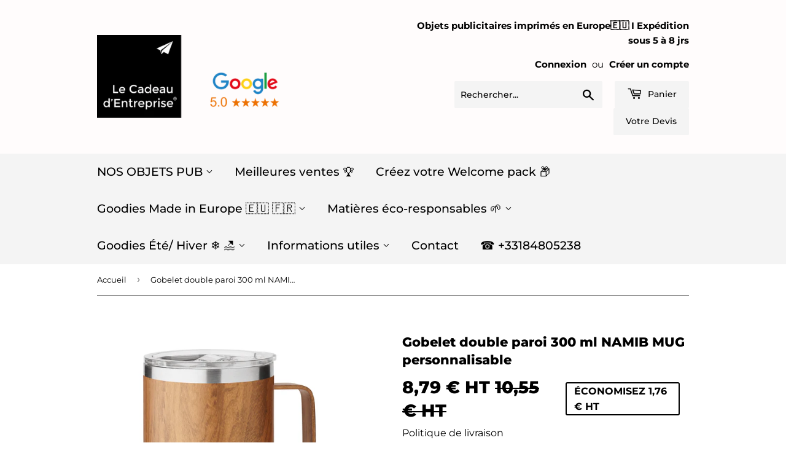

--- FILE ---
content_type: text/html; charset=utf-8
request_url: https://www.lecadeaudentreprise.fr/products/gobelet-double-paroi-300-ml-personnalisable-avec-logo
body_size: 45998
content:
<!doctype html>
<html class="no-touch no-js">
  <head>
    <!-- Google tag (gtag.js) -->
    <script async src="https://www.googletagmanager.com/gtag/js?id=AW-947567173"></script>
    <script>
      window.dataLayer = window.dataLayer || [];
      function gtag(){dataLayer.push(arguments);}
      gtag('js', new Date());

      gtag('config', 'AW-947567173');
    </script>

    <!-- Google Tag Manager -->
    <script>
      (function(w,d,s,l,i){w[l]=w[l]||[];w[l].push({'gtm.start':
      new Date().getTime(),event:'gtm.js'});var f=d.getElementsByTagName(s)[0],
      j=d.createElement(s),dl=l!='dataLayer'?'&l='+l:'';j.async=true;j.src=
      'https://www.googletagmanager.com/gtm.js?id='+i+dl;f.parentNode.insertBefore(j,f);
      })(window,document,'script','dataLayer','GTM-NDWZ25M4');
    </script>
    <!-- End Google Tag Manager -->

    <script>
      (function(H){H.className=H.className.replace(/\bno-js\b/,'js')})(document.documentElement)
    </script>
    <!-- Basic page needs ================================================== -->
    <meta charset="utf-8">
    <meta http-equiv="X-UA-Compatible" content="IE=edge,chrome=1">

    
      <link rel="shortcut icon" href="//www.lecadeaudentreprise.fr/cdn/shop/files/Favicon_LE_CADEAU_D_ENTREPRISE-01_e1a3fcbf-4910-4d94-b0b7-f12d96b6e2b4_32x32.png?v=1613690072" type="image/png">
    

    <!-- Title and description ================================================== -->
    <title>
      Gobelet double paroi 300 ml personnalisable à votre logo
      
      
       &ndash; Le Cadeau d&#39;Entreprise®
    </title>

    
      <meta name="description" content="Gobelet à double paroi en acier inoxydable recyclé (90 % d&amp;#39;acier inoxydable recyclé et 10 % d&amp;#39;acier inoxydable) aspect bois et couvercle avec curseur coulissant. Capacité : 300 ml. personnalisable avec logo">
    

    <!-- Product meta ================================================== -->
    <!-- /snippets/social-meta-tags.liquid -->




<meta property="og:site_name" content="Le Cadeau d&#39;Entreprise®">
<meta property="og:url" content="https://www.lecadeaudentreprise.fr/products/gobelet-double-paroi-300-ml-personnalisable-avec-logo">
<meta property="og:title" content="Gobelet double paroi 300 ml NAMIB MUG personnalisable">
<meta property="og:type" content="product">
<meta property="og:description" content="Gobelet à double paroi en acier inoxydable recyclé (90 % d&amp;#39;acier inoxydable recyclé et 10 % d&amp;#39;acier inoxydable) aspect bois et couvercle avec curseur coulissant. Capacité : 300 ml. personnalisable avec logo">

  <meta property="og:price:amount" content="8,79">
  <meta property="og:price:currency" content="EUR">

<meta property="og:image" content="http://www.lecadeaudentreprise.fr/cdn/shop/products/mo6933-01_1200x1200.jpg?v=1697794742">
<meta property="og:image:secure_url" content="https://www.lecadeaudentreprise.fr/cdn/shop/products/mo6933-01_1200x1200.jpg?v=1697794742">


<meta name="twitter:card" content="summary_large_image">
<meta name="twitter:title" content="Gobelet double paroi 300 ml NAMIB MUG personnalisable">
<meta name="twitter:description" content="Gobelet à double paroi en acier inoxydable recyclé (90 % d&amp;#39;acier inoxydable recyclé et 10 % d&amp;#39;acier inoxydable) aspect bois et couvercle avec curseur coulissant. Capacité : 300 ml. personnalisable avec logo">


    <!-- Helpers ================================================== -->
    <link rel="canonical" href="https://www.lecadeaudentreprise.fr/products/gobelet-double-paroi-300-ml-personnalisable-avec-logo">
    <meta name="viewport" content="width=device-width,initial-scale=1">

    <!-- CSS ================================================== -->
    <link href="//www.lecadeaudentreprise.fr/cdn/shop/t/12/assets/theme.scss.css?v=23632345523676321491756902383" rel="stylesheet" type="text/css" media="all" />

    <!-- Header hook for plugins ================================================== -->
    <script>window.performance && window.performance.mark && window.performance.mark('shopify.content_for_header.start');</script><meta id="shopify-digital-wallet" name="shopify-digital-wallet" content="/1636925513/digital_wallets/dialog">
<link rel="alternate" type="application/json+oembed" href="https://www.lecadeaudentreprise.fr/products/gobelet-double-paroi-300-ml-personnalisable-avec-logo.oembed">
<script async="async" src="/checkouts/internal/preloads.js?locale=fr-FR"></script>
<script id="shopify-features" type="application/json">{"accessToken":"6eb41049f6ab19c1a60e491814abd043","betas":["rich-media-storefront-analytics"],"domain":"www.lecadeaudentreprise.fr","predictiveSearch":true,"shopId":1636925513,"locale":"fr"}</script>
<script>var Shopify = Shopify || {};
Shopify.shop = "le-cadeau-daffaires-francais.myshopify.com";
Shopify.locale = "fr";
Shopify.currency = {"active":"EUR","rate":"1.0"};
Shopify.country = "FR";
Shopify.theme = {"name":"Supply - HC - 11 Jun '24","id":163186475353,"schema_name":"Supply","schema_version":"8.0.3","theme_store_id":679,"role":"main"};
Shopify.theme.handle = "null";
Shopify.theme.style = {"id":null,"handle":null};
Shopify.cdnHost = "www.lecadeaudentreprise.fr/cdn";
Shopify.routes = Shopify.routes || {};
Shopify.routes.root = "/";</script>
<script type="module">!function(o){(o.Shopify=o.Shopify||{}).modules=!0}(window);</script>
<script>!function(o){function n(){var o=[];function n(){o.push(Array.prototype.slice.apply(arguments))}return n.q=o,n}var t=o.Shopify=o.Shopify||{};t.loadFeatures=n(),t.autoloadFeatures=n()}(window);</script>
<script id="shop-js-analytics" type="application/json">{"pageType":"product"}</script>
<script defer="defer" async type="module" src="//www.lecadeaudentreprise.fr/cdn/shopifycloud/shop-js/modules/v2/client.init-shop-cart-sync_C7zOiP7n.fr.esm.js"></script>
<script defer="defer" async type="module" src="//www.lecadeaudentreprise.fr/cdn/shopifycloud/shop-js/modules/v2/chunk.common_CSlijhlg.esm.js"></script>
<script type="module">
  await import("//www.lecadeaudentreprise.fr/cdn/shopifycloud/shop-js/modules/v2/client.init-shop-cart-sync_C7zOiP7n.fr.esm.js");
await import("//www.lecadeaudentreprise.fr/cdn/shopifycloud/shop-js/modules/v2/chunk.common_CSlijhlg.esm.js");

  window.Shopify.SignInWithShop?.initShopCartSync?.({"fedCMEnabled":true,"windoidEnabled":true});

</script>
<script>(function() {
  var isLoaded = false;
  function asyncLoad() {
    if (isLoaded) return;
    isLoaded = true;
    var urls = ["https:\/\/cdn.shopify.com\/s\/files\/1\/0016\/3692\/5513\/t\/3\/assets\/globo.filter.init.js?shop=le-cadeau-daffaires-francais.myshopify.com"];
    for (var i = 0; i < urls.length; i++) {
      var s = document.createElement('script');
      s.type = 'text/javascript';
      s.async = true;
      s.src = urls[i];
      var x = document.getElementsByTagName('script')[0];
      x.parentNode.insertBefore(s, x);
    }
  };
  if(window.attachEvent) {
    window.attachEvent('onload', asyncLoad);
  } else {
    window.addEventListener('load', asyncLoad, false);
  }
})();</script>
<script id="__st">var __st={"a":1636925513,"offset":3600,"reqid":"29d49813-eeb4-46b7-8a2e-067c07a37752-1768463218","pageurl":"www.lecadeaudentreprise.fr\/products\/gobelet-double-paroi-300-ml-personnalisable-avec-logo","u":"c1bf87040b59","p":"product","rtyp":"product","rid":8553731916121};</script>
<script>window.ShopifyPaypalV4VisibilityTracking = true;</script>
<script id="captcha-bootstrap">!function(){'use strict';const t='contact',e='account',n='new_comment',o=[[t,t],['blogs',n],['comments',n],[t,'customer']],c=[[e,'customer_login'],[e,'guest_login'],[e,'recover_customer_password'],[e,'create_customer']],r=t=>t.map((([t,e])=>`form[action*='/${t}']:not([data-nocaptcha='true']) input[name='form_type'][value='${e}']`)).join(','),a=t=>()=>t?[...document.querySelectorAll(t)].map((t=>t.form)):[];function s(){const t=[...o],e=r(t);return a(e)}const i='password',u='form_key',d=['recaptcha-v3-token','g-recaptcha-response','h-captcha-response',i],f=()=>{try{return window.sessionStorage}catch{return}},m='__shopify_v',_=t=>t.elements[u];function p(t,e,n=!1){try{const o=window.sessionStorage,c=JSON.parse(o.getItem(e)),{data:r}=function(t){const{data:e,action:n}=t;return t[m]||n?{data:e,action:n}:{data:t,action:n}}(c);for(const[e,n]of Object.entries(r))t.elements[e]&&(t.elements[e].value=n);n&&o.removeItem(e)}catch(o){console.error('form repopulation failed',{error:o})}}const l='form_type',E='cptcha';function T(t){t.dataset[E]=!0}const w=window,h=w.document,L='Shopify',v='ce_forms',y='captcha';let A=!1;((t,e)=>{const n=(g='f06e6c50-85a8-45c8-87d0-21a2b65856fe',I='https://cdn.shopify.com/shopifycloud/storefront-forms-hcaptcha/ce_storefront_forms_captcha_hcaptcha.v1.5.2.iife.js',D={infoText:'Protégé par hCaptcha',privacyText:'Confidentialité',termsText:'Conditions'},(t,e,n)=>{const o=w[L][v],c=o.bindForm;if(c)return c(t,g,e,D).then(n);var r;o.q.push([[t,g,e,D],n]),r=I,A||(h.body.append(Object.assign(h.createElement('script'),{id:'captcha-provider',async:!0,src:r})),A=!0)});var g,I,D;w[L]=w[L]||{},w[L][v]=w[L][v]||{},w[L][v].q=[],w[L][y]=w[L][y]||{},w[L][y].protect=function(t,e){n(t,void 0,e),T(t)},Object.freeze(w[L][y]),function(t,e,n,w,h,L){const[v,y,A,g]=function(t,e,n){const i=e?o:[],u=t?c:[],d=[...i,...u],f=r(d),m=r(i),_=r(d.filter((([t,e])=>n.includes(e))));return[a(f),a(m),a(_),s()]}(w,h,L),I=t=>{const e=t.target;return e instanceof HTMLFormElement?e:e&&e.form},D=t=>v().includes(t);t.addEventListener('submit',(t=>{const e=I(t);if(!e)return;const n=D(e)&&!e.dataset.hcaptchaBound&&!e.dataset.recaptchaBound,o=_(e),c=g().includes(e)&&(!o||!o.value);(n||c)&&t.preventDefault(),c&&!n&&(function(t){try{if(!f())return;!function(t){const e=f();if(!e)return;const n=_(t);if(!n)return;const o=n.value;o&&e.removeItem(o)}(t);const e=Array.from(Array(32),(()=>Math.random().toString(36)[2])).join('');!function(t,e){_(t)||t.append(Object.assign(document.createElement('input'),{type:'hidden',name:u})),t.elements[u].value=e}(t,e),function(t,e){const n=f();if(!n)return;const o=[...t.querySelectorAll(`input[type='${i}']`)].map((({name:t})=>t)),c=[...d,...o],r={};for(const[a,s]of new FormData(t).entries())c.includes(a)||(r[a]=s);n.setItem(e,JSON.stringify({[m]:1,action:t.action,data:r}))}(t,e)}catch(e){console.error('failed to persist form',e)}}(e),e.submit())}));const S=(t,e)=>{t&&!t.dataset[E]&&(n(t,e.some((e=>e===t))),T(t))};for(const o of['focusin','change'])t.addEventListener(o,(t=>{const e=I(t);D(e)&&S(e,y())}));const B=e.get('form_key'),M=e.get(l),P=B&&M;t.addEventListener('DOMContentLoaded',(()=>{const t=y();if(P)for(const e of t)e.elements[l].value===M&&p(e,B);[...new Set([...A(),...v().filter((t=>'true'===t.dataset.shopifyCaptcha))])].forEach((e=>S(e,t)))}))}(h,new URLSearchParams(w.location.search),n,t,e,['guest_login'])})(!0,!0)}();</script>
<script integrity="sha256-4kQ18oKyAcykRKYeNunJcIwy7WH5gtpwJnB7kiuLZ1E=" data-source-attribution="shopify.loadfeatures" defer="defer" src="//www.lecadeaudentreprise.fr/cdn/shopifycloud/storefront/assets/storefront/load_feature-a0a9edcb.js" crossorigin="anonymous"></script>
<script data-source-attribution="shopify.dynamic_checkout.dynamic.init">var Shopify=Shopify||{};Shopify.PaymentButton=Shopify.PaymentButton||{isStorefrontPortableWallets:!0,init:function(){window.Shopify.PaymentButton.init=function(){};var t=document.createElement("script");t.src="https://www.lecadeaudentreprise.fr/cdn/shopifycloud/portable-wallets/latest/portable-wallets.fr.js",t.type="module",document.head.appendChild(t)}};
</script>
<script data-source-attribution="shopify.dynamic_checkout.buyer_consent">
  function portableWalletsHideBuyerConsent(e){var t=document.getElementById("shopify-buyer-consent"),n=document.getElementById("shopify-subscription-policy-button");t&&n&&(t.classList.add("hidden"),t.setAttribute("aria-hidden","true"),n.removeEventListener("click",e))}function portableWalletsShowBuyerConsent(e){var t=document.getElementById("shopify-buyer-consent"),n=document.getElementById("shopify-subscription-policy-button");t&&n&&(t.classList.remove("hidden"),t.removeAttribute("aria-hidden"),n.addEventListener("click",e))}window.Shopify?.PaymentButton&&(window.Shopify.PaymentButton.hideBuyerConsent=portableWalletsHideBuyerConsent,window.Shopify.PaymentButton.showBuyerConsent=portableWalletsShowBuyerConsent);
</script>
<script data-source-attribution="shopify.dynamic_checkout.cart.bootstrap">document.addEventListener("DOMContentLoaded",(function(){function t(){return document.querySelector("shopify-accelerated-checkout-cart, shopify-accelerated-checkout")}if(t())Shopify.PaymentButton.init();else{new MutationObserver((function(e,n){t()&&(Shopify.PaymentButton.init(),n.disconnect())})).observe(document.body,{childList:!0,subtree:!0})}}));
</script>
<script id='scb4127' type='text/javascript' async='' src='https://www.lecadeaudentreprise.fr/cdn/shopifycloud/privacy-banner/storefront-banner.js'></script>
<script>window.performance && window.performance.mark && window.performance.mark('shopify.content_for_header.end');</script>
    <style>.spf-filter-loading #gf-products > *:not(.spf-product--skeleton), .spf-filter-loading [data-globo-filter-items] > *:not(.spf-product--skeleton){visibility: hidden; opacity: 0}</style>
<link rel="preconnect" href="https://filter-v9.globosoftware.net" />
<script>
  document.getElementsByTagName('html')[0].classList.add('spf-filter-loading');
  window.addEventListener("globoFilterRenderCompleted",function(e){document.getElementsByTagName('html')[0].classList.remove('spf-filter-loading')})
  window.sortByRelevance = false;
  window.moneyFormat = "{{amount_with_comma_separator}} € HT";
  window.GloboMoneyFormat = "{{amount_with_comma_separator}} € HT";
  window.GloboMoneyWithCurrencyFormat = "{{amount_with_comma_separator}} € EUR HT";
  window.filterPriceRate = 1;
  window.filterPriceAdjustment = 1;

  window.shopCurrency = "EUR";
  window.currentCurrency = "EUR";

  window.isMultiCurrency = false;
  window.globoFilterAssetsUrl = '//www.lecadeaudentreprise.fr/cdn/shop/t/12/assets/';
  window.assetsUrl = '//www.lecadeaudentreprise.fr/cdn/shop/t/12/assets/';
  window.filesUrl = '//www.lecadeaudentreprise.fr/cdn/shop/files/';
  var page_id = 0;
  var globo_filters_json = {"default":82}
  var GloboFilterConfig = {
    api: {
      filterUrl: "https://filter-v9.globosoftware.net/filter",
      searchUrl: "https://filter-v9.globosoftware.net/search",
      url: "https://filter-v9.globosoftware.net",
    },
    shop: {
      name: "Le Cadeau d&#39;Entreprise®",
      url: "https://www.lecadeaudentreprise.fr",
      domain: "le-cadeau-daffaires-francais.myshopify.com",
      is_multicurrency: false,
      currency: "EUR",
      cur_currency: "EUR",
      cur_locale: "fr",
      cur_country: "FR",
      locale: "fr",
      root_url: "",
      country_code: "FR",
      product_image: {width: 500, height: 500},
      no_image_url: "https://cdn.shopify.com/s/images/themes/product-1.png",
      themeStoreId: 679,
      swatches:  {"couleur :":{"crème\/ écru\/ coton naturel":{"mode":3,"image":"https:\/\/dhd627p7zayk3.cloudfront.net\/storage\/swatch\/l_58\/creme-ecru-coton-naturel.png?v=1696091453"},"blanc cassé\/ écru":{"mode":1,"color_1":"#fffef4"},"jaune opaque":{"mode":1,"color_1":"#ffe24f"},"jaune translucide":{"mode":1,"color_1":"#ffe24f"},"light pink":{"mode":1,"color_1":"#ffdcfe"},"noir ébène opaque":{"mode":1,"color_1":"#130001"},"or opaque":{"mode":3,"image":"https:\/\/dhd627p7zayk3.cloudfront.net\/storage\/swatch\/l_58\/or-opaque.jpg?v=1626353915"},"rouge translucide":{"mode":1,"color_1":"#ff2613"},"rouge opaque":{"mode":1,"color_1":"#ff2613"},"violet clair":{"mode":1,"color_1":"#a40097"},"vert translucide":{"mode":1,"color_1":"#9fffbf"},"vert fluorescent":{"mode":1,"color_1":"#9fffbf"},"violet foncé":{"mode":1,"color_1":"#a40097"},"violet moyen":{"mode":1,"color_1":"#a40097"},"leu fluorescent":{"mode":1,"color_1":"#040eff"},"rose translucide":{"mode":1,"color_1":"#ff98e1"},"rose fluorescent":{"mode":1,"color_1":"#ff98e1"},"pivoine opaque":{"mode":1,"color_1":"#ff98e1"},"orange translucide":{"mode":1,"color_1":"#ff7b2f"},"orange fluorescent":{"mode":1,"color_1":"#ff7b2f"},"argent":{"mode":3,"image":"https:\/\/dhd627p7zayk3.cloudfront.net\/storage\/swatch\/l_58\/argent.jpg?v=1626859043"},"doré":{"mode":3,"image":"https:\/\/dhd627p7zayk3.cloudfront.net\/storage\/swatch\/l_58\/doré.jpg?v=1584718101"},"blanc + bleu":{"mode":2,"color_1":"#fff","color_2":"#1500d5"},"blanc":{"mode":1,"color_1":"#fff"},"bronze":{"mode":3,"image":"https:\/\/dhd627p7zayk3.cloudfront.net\/storage\/swatch\/l_58\/bronze.png?v=1585153022"},"blanc + jaune":{"mode":2,"color_1":"#fff","color_2":"#ffe93f"},"blanc + rouge":{"mode":2,"color_1":"#fff","color_2":"#f83800"},"aqua blue":{"mode":1,"color_1":"#00def2"},"bleu clair":{"mode":1,"color_1":"#9fd6ff"},"bleu marine":{"mode":1,"color_1":"#1e008e"},"bleu turquoise":{"mode":1,"color_1":"#40ddff"},"bleu":{"mode":1,"color_1":"#1500d5"},"bleu moyen":{"mode":1,"color_1":"#0e9fff"},"bleu royal":{"mode":1,"color_1":"#4169E1"},"translucide":{"mode":3,"image":"https:\/\/dhd627p7zayk3.cloudfront.net\/storage\/swatch\/l_58\/translucide.png?v=1584724214"},"transparent":{"mode":3,"image":"https:\/\/dhd627p7zayk3.cloudfront.net\/storage\/swatch\/l_58\/transparent.png?v=1584724102"},"noir + vert":{"mode":2,"color_1":"#130001","color_2":"#009a1e"},"noir + rouge":{"mode":2,"color_1":"#130001","color_2":"#ff3a01"},"noir + blanc":{"mode":2,"color_1":"#130001","color_2":"#fff"},"marine + gris":{"mode":2,"color_1":"#000a8e","color_2":"#606060"},"gris":{"mode":1,"color_1":"#D3D3D3"},"marron":{"mode":1,"color_1":"#714b00"},"blanc cassé":{"mode":1,"color_1":"#F5F0E0"},"coton naturel \/ blanc écru":{"mode":1,"color_1":"#F5F0E0"},"craft\/ bois":{"mode":3,"image":"https:\/\/dhd627p7zayk3.cloudfront.net\/storage\/swatch\/l_58\/craft-bois.png?v=1585132163"},"café":{"mode":1,"color_1":"#493f00"},"blanc cassé\/ écru\/ naturel":{"mode":1,"color_1":"#F5F0E0"},"cuivre":{"mode":3,"image":"https:\/\/dhd627p7zayk3.cloudfront.net\/storage\/swatch\/l_58\/cuivre.png?v=1585148647"},"fuschia":{"mode":1,"color_1":"#fd3f92"},"gris foncé":{"mode":1,"color_1":"#606060"},"jaune":{"mode":1,"color_1":"#ffe24f"},"rose":{"mode":1,"color_1":"#ff98e1"},"marine":{"mode":1,"color_1":"#000a8e"},"multicolore":{"mode":3,"image":"https:\/\/dhd627p7zayk3.cloudfront.net\/storage\/swatch\/l_58\/multicolore.jpg?v=1585151537"},"noir + bleu":{"mode":2,"color_1":"#130001","color_2":"#1500d5"},"noir":{"mode":1,"color_1":"#130001"},"fluorescent":{"mode":1,"color_1":"#fcff3b"},"marron clair":{"mode":1,"color_1":"#e0cda9"},"vert clair":{"mode":1,"color_1":"#9fffbf"},"vert":{"mode":1,"color_1":"#009a1e"},"turquoise":{"mode":1,"color_1":"#30e2ff"},"violet":{"mode":1,"color_1":"#a40097"},"rouge foncé":{"mode":1,"color_1":"#b51a00"},"rouge":{"mode":1,"color_1":"#ff2613"},"orange":{"mode":1,"color_1":"#ff7b2f"},"vert foncé":{"mode":1,"color_1":"#0e6400"},"vert militaire":{"mode":1,"color_1":"#009a1e"},"vert vif":{"mode":1,"color_1":"#009a1e"},"translucide + noir":{"mode":3,"image":"https:\/\/dhd627p7zayk3.cloudfront.net\/storage\/swatch\/l_58\/translucide-+-noir.png?v=1585300490"},"mandarine opaque":{"mode":1,"color_1":"#ff8b58"},"gris métal opaque":{"mode":1,"color_1":"#D3D3D3"},"gris moyen":{"mode":1,"color_1":"#D3D3D3"},"bleu transparent":{"mode":1,"color_1":"#0e9fff"},"bright red":{"mode":1,"color_1":"#ff3a01"},"givré (blanc translucide)":{"mode":1,"color_1":"#fff"},"gris fluorescent":{"mode":1,"color_1":"#D3D3D3"},"gris clair":{"mode":1,"color_1":"#D3D3D3"},"bleu translucide":{"mode":1,"color_1":"#0e9fff"},"bleu opaque":{"mode":1,"color_1":"#4169E1"},"bleu lagon opaque":{"mode":1,"color_1":"#0e9fff"},"blanc  opaque":{"mode":1,"color_1":"#fff"},"blanc translucide":{"mode":1,"color_1":"#fff"},"noir translucide":{"mode":1,"color_1":"#130001"},"acier inox chromé":{"mode":3,"image":"https:\/\/dhd627p7zayk3.cloudfront.net\/storage\/swatch\/l_58\/acier-inox-chrome.jpg?v=1626859060"},"or":{"mode":3,"image":"https:\/\/dhd627p7zayk3.cloudfront.net\/storage\/swatch\/l_58\/or.jpg?v=1626859064"},"beige":{"mode":1,"color_1":"#ffffec"},"beige marron":{"mode":2,"color_1":"#ffffec","color_2":"#714b00"},"bleu blanc":{"mode":2,"color_1":"#fff","color_2":"#2f00cf"},"bleu roi":{"mode":1,"color_1":"#1500d5"},"bleu électrique":{"mode":1,"color_1":"#1500d5"},"crème\/ écru\/ naturel":{"mode":3,"image":"https:\/\/dhd627p7zayk3.cloudfront.net\/storage\/swatch\/l_58\/creme-ecru-naturel.png?v=1695992312"},"naturel":{"mode":3,"image":"https:\/\/dhd627p7zayk3.cloudfront.net\/storage\/swatch\/l_58\/naturel.png?v=1695992312"},"écru\/ naturel":{"mode":3,"image":"https:\/\/dhd627p7zayk3.cloudfront.net\/storage\/swatch\/l_58\/ecru-naturel.png?v=1696091431"},"coton naturel (écru)":{"mode":3,"image":"https:\/\/dhd627p7zayk3.cloudfront.net\/storage\/swatch\/l_58\/coton-naturel-ecru.png?v=1696091453"}},"modeles et coloris :":[]},
      newUrlStruct: false,
      translation: {"default":{"search":{"suggestions":"Suggestions","collections":"Collections","pages":"Pages","product":"Product","products":"Products","view_all":"Search for","not_found":"Sorry, nothing found for"},"filter":{"filter_by":"Filtrer par","clear_all":"Supprimer tout","view":"Aper\u00e7u","clear":"Supprimer","in_stock":"en Stock","out_of_stock":"En rupture de Stock","ready_to_ship":"Pr\u00eat \u00e0 exp\u00e9dier","search":"Rechercher"},"sort":{"sort_by":"Trier par","manually":"Affich\u00e9","availability_in_stock_first":"Disponibilit\u00e9","relevance":"Relevance","best_selling":"Meilleures ventes","alphabetically_a_z":"Alphab\u00e9tique, A-Z","alphabetically_z_a":"Alphab\u00e9tique, Z-A","price_low_to_high":"Prix croissant","price_high_to_low":"Prix d\u00e9croissant","date_new_to_old":"Les plus r\u00e9cents","date_old_to_new":"Les plus anciens","sale_off":"% de remise"},"product":{"add_to_cart":"Ajouter au panier","unavailable":"Indisponible","sold_out":"En rupture","sale":"Promotion","load_more":"Plus de r\u00e9sultats","limit":"Show","search":"Rechercher","no_results":"Aucun r\u00e9sultat"},"labels":{"29586":"Poids :","29585":"Personnalisation :","29584":"Mod\u00e8les \/ Couleurs :","29583":"Modele :","29582":"Format Au Choix :","29581":"Format :","29580":"Etui En Cuir (suppl.)","29579":"Cat\u00e9gorie","29578":"Availability","29577":"Percent Sale","29576":"Prix","29575":"Type de produit","29574":"Marque","29573":"Famille","29587":"Qualite Du Coton :","29588":"Quantite :","29589":"Serigraphie :","29590":"Supplement Boite :","29591":"Taille (en Cm) :","29592":"Taille :","29593":"Taille Carnet :","29594":"Title","29595":"Type De Couverture :","29596":"Type De Personnalisation :","29597":"Type De Verre :","152574":"Couleur","153410":"Meilleures ventes"}}},
      redirects: null,
      images: ["favicon.png","logo.png","password-page-background.jpg","rfq_logo_email.png"],
      settings: {"color_primary":"#000000","color_secondary":"#ffffff","color_accent":"#dd2525","color_body_bg":"#ffffff","color_borders":"#000000","product_reviews_star_color":"#e5c649","color_header_background":"#fffcfc","color_header_text":"#000000","color_header_cart_search":"#f4f4f4","color_nav_bg":"#f4f4f4","color_nav_text":"#000000","color_body_text":"#000000","color_heading_text":"#000","color_footer_bg":"#f4f4f4","color_footer_text":"#000000","color_footer_social_link":"#ffffff","type_base_font":{"error":"json not allowed for this object"},"type_base_size":"16px","type_header_font":{"error":"json not allowed for this object"},"type_header_transform":false,"type_accent_font":{"error":"json not allowed for this object"},"type_navigation_size":"19px","type_navigation_transform":false,"type_button_size":"14px","type_button_transform":false,"favicon":"\/\/www.lecadeaudentreprise.fr\/cdn\/shop\/files\/Favicon_LE_CADEAU_D_ENTREPRISE-01_e1a3fcbf-4910-4d94-b0b7-f12d96b6e2b4.png?v=1613690072","cart_notes_enable":true,"ajax_cart_method":"page","share_image":null,"social_twitter_link":"","social_facebook_link":"","social_pinterest_link":"","social_google_plus_link":"","social_instagram_link":"","social_snapchat_link":"","social_tumblr_link":"","social_youtube_link":"","social_vimeo_link":"","social_fancy_link":"","social_sharing_style":"is-large","share_facebook":false,"share_twitter":false,"share_pinterest":false,"superscript_decimals":false,"checkout_header_image":"\/\/www.lecadeaudentreprise.fr\/cdn\/shop\/files\/305457-min_0_03dd1494-a3fb-4d8f-8950-3a9a201da894.jpg?v=1613690710","checkout_logo_image":"\/\/www.lecadeaudentreprise.fr\/cdn\/shop\/files\/Logo_LE_CADEAU_D_ENTREPRISE.jpg?v=1613690748","checkout_logo_position":"left","checkout_logo_size":"large","checkout_body_background_image":null,"checkout_body_background_color":"#fff","checkout_input_background_color_mode":"white","checkout_sidebar_background_image":null,"checkout_sidebar_background_color":"#fafafa","checkout_heading_font":"-apple-system, BlinkMacSystemFont, 'Segoe UI', Roboto, Helvetica, Arial, sans-serif, 'Apple Color Emoji', 'Segoe UI Emoji', 'Segoe UI Symbol'","checkout_body_font":"-apple-system, BlinkMacSystemFont, 'Segoe UI', Roboto, Helvetica, Arial, sans-serif, 'Apple Color Emoji', 'Segoe UI Emoji', 'Segoe UI Symbol'","checkout_accent_color":"#000000","checkout_button_color":"#000000","checkout_error_color":"#e32c2b","collection_sidebar_filters":"tags","customer_layout":"customer_area"},
      separate_options: null,
      home_filter: false,
      page: "product",
      cache: true,
      layout: "app",
      useCustomTemplate: false
    },
    taxes: null,
    special_countries: null,
    adjustments: null,

    year_make_model: {
      id: null
    },
    filter: {
      id: globo_filters_json[page_id] || globo_filters_json['default'] || 0,
      layout: 1,
      showCount: true,
      showRefine: true,
      isLoadMore: 2,
      filter_on_search_page: true
    },
    search:{
      enable: true,
      zero_character_suggestion: false,
      layout: 2,
    },
    collection: {
      id:0,
      handle:'',
      sort: 'best-selling',
      tags: null,
      vendor: null,
      type: null,
      term: null,
      limit: 48,
      products_count: 0,
      enableCollectionSearch: true,
      showSelectedVariantInfo: true,
      excludeTags: null
    },
    customer: false,
    selector: {
      sortBy: '.collection-sorting',
      pagination: '.pagination:first, .paginate:first, .pagination-custom:first, #pagination:first, #gf_pagination_wrap',
      products: '.grid.grid-collage'
    }
  };

</script>
<script defer src="//www.lecadeaudentreprise.fr/cdn/shop/t/12/assets/v5.globo.filter.lib.js?v=109934027498275393701718120119"></script>

<link rel="preload stylesheet" href="//www.lecadeaudentreprise.fr/cdn/shop/t/12/assets/v5.globo.search.css?v=100816588894824515861718120119" as="style">


<script>
    window.addEventListener('globoFilterRenderSearchCompleted', function () {
      if( theme && theme.a11y && typeof theme.a11y.removeTrapFocus == "function" ){
        theme.a11y.removeTrapFocus({
          $container: $('#shopify-section-header'),
          namespace: 'mobileMenuToggle'
        });
        setTimeout(function(){
          theme.a11y.removeTrapFocus({
            $container: $('#shopify-section-header'),
            namespace: 'mobileMenuToggle'
          });
          $('.gl-d-searchbox-input').focus();
        }, 600);
      }
    });
  </script>



    
    

    <script src="//www.lecadeaudentreprise.fr/cdn/shop/t/12/assets/jquery-2.2.3.min.js?v=58211863146907186831718120119" type="text/javascript"></script>

    <script src="//www.lecadeaudentreprise.fr/cdn/shop/t/12/assets/lazysizes.min.js?v=8147953233334221341718120119" async="async"></script>
    <script src="//www.lecadeaudentreprise.fr/cdn/shop/t/12/assets/vendor.js?v=106177282645720727331718120119" defer="defer"></script>
    <script src="//www.lecadeaudentreprise.fr/cdn/shop/t/12/assets/theme.js?v=71328662109525793681744644803" defer="defer"></script>

    <meta name="google-site-verification" content="qtMYR5dbi5ECY0VrNlrCO8_XzVHKqImY-Ou0XaAu0T8">

    
    <link rel="stylesheet" href="https://cdn.jsdelivr.net/npm/swiper@11/swiper-bundle.min.css">
  <!-- BEGIN app block: shopify://apps/sa-request-a-quote/blocks/app-embed-block/56d84fcb-37c7-4592-bb51-641b7ec5eef0 -->


<script type="text/javascript">
    var config = {"settings":{"app_url":"https:\/\/quote.samita.io","shop_url":"le-cadeau-daffaires-francais.myshopify.com","domain":"www.lecadeaudentreprise.fr","plan":"ADVANCED","new_frontend":1,"new_setting":1,"front_shop_url":"www.lecadeaudentreprise.fr","search_template_created":"true","collection_enable":1,"product_enable":1,"rfq_page":"request-for-quote","rfq_history":"quotes-history","lang_translations":[],"lang_translationsFormbuilder":[{"id":20475,"shop_id":3328,"locale":"fr","element_name":"radio-group-1617876238681","translations":"{\"label\":\"Personnaliser ces articles :\",\"name\":\"radio-group-1617876238681\",\"values\":[{\"label\":\"NON (produits vierges)\",\"value\":\"OUI (bien s\\u00fbr !)\",\"selected\":false},{\"label\":\"OUI (bien s\\u00fbr  !)\",\"value\":\"NON\",\"selected\":false}]}","created_at":"2023-06-22T09:07:17.000000Z","updated_at":"2023-06-22T09:07:17.000000Z"},{"id":20476,"shop_id":3328,"locale":"fr","element_name":"societe","translations":"{\"label\":\"Soci\\u00e9t\\u00e9 :\",\"name\":\"societe\"}","created_at":"2023-06-22T09:07:17.000000Z","updated_at":"2023-06-22T09:07:17.000000Z"},{"id":20477,"shop_id":3328,"locale":"fr","element_name":"prenom","translations":"{\"label\":\"Pr\\u00e9nom :\",\"name\":\"prenom\"}","created_at":"2023-06-22T09:07:17.000000Z","updated_at":"2023-06-22T09:07:17.000000Z"},{"id":20478,"shop_id":3328,"locale":"fr","element_name":"fichier-file","translations":"{\"label\":\"T\\u00e9l\\u00e9charger votre logo ou visuel\",\"description\":\"Un fichier vectoriel sera exig\\u00e9 pour la production. Vectoriel signifie enregistr\\u00e9 au format .Pdf ou .AI ou .Eps et qui ne contient pas de pixels c.a.d peut \\u00eatre agrandi \\u00e0 l'infini avec conservation de sa nettet\\u00e9.\",\"name\":\"fichier-file\"}","created_at":"2023-06-22T09:07:17.000000Z","updated_at":"2023-06-22T09:07:17.000000Z"},{"id":20479,"shop_id":3328,"locale":"fr","element_name":"nom","translations":"{\"label\":\"Nom :\",\"name\":\"nom\"}","created_at":"2023-06-22T09:07:17.000000Z","updated_at":"2023-06-22T09:07:17.000000Z"},{"id":20480,"shop_id":3328,"locale":"fr","element_name":"radio-group-1634717338799","translations":"{\"label\":\"Livraison :\",\"name\":\"radio-group-1634717338799\",\"values\":[{\"label\":\"Point unique\",\"value\":\"1 Point\",\"selected\":false},{\"label\":\"Plusieurs sites\",\"value\":\"Plusieurs sites\",\"selected\":false},{\"label\":\"Colis individuels\",\"value\":\"Colis individuels\",\"selected\":false}]}","created_at":"2023-06-22T09:07:18.000000Z","updated_at":"2023-06-22T09:07:18.000000Z"},{"id":20481,"shop_id":3328,"locale":"fr","element_name":"Telephone","translations":"{\"label\":\"T\\u00e9l\\u00e9phone (+33...) :\",\"description\":null,\"name\":\"Telephone\"}","created_at":"2023-06-22T09:07:18.000000Z","updated_at":"2023-06-22T09:07:18.000000Z"},{"id":20482,"shop_id":3328,"locale":"fr","element_name":"remarques","translations":"{\"label\":\"Remarques :\",\"description\":\"Toute information utile \\u00e0 la r\\u00e9alisation de votre projet (couleur, taille, d\\u00e9lai, livraison...)\",\"placeholder\":\"message\",\"name\":\"remarques\"}","created_at":"2023-06-22T09:07:18.000000Z","updated_at":"2023-06-22T09:07:18.000000Z"},{"id":20483,"shop_id":3328,"locale":"fr","element_name":"email","translations":"{\"label\":\"Email :\",\"name\":\"email\"}","created_at":"2023-06-22T09:07:18.000000Z","updated_at":"2023-06-22T09:07:18.000000Z"},{"id":20484,"shop_id":3328,"locale":"fr","element_name":"radio-group-1687254927291","translations":"{\"label\":\"Nombre de couleurs \\u00e0 marquer :\",\"description\":\"R\\u00e9ponse facultative\",\"name\":\"radio-group-1687254927291\",\"values\":[{\"label\":\"1\",\"value\":\"1\",\"selected\":false},{\"label\":\"2\",\"value\":\"2\",\"selected\":false},{\"label\":\"3\",\"value\":\"3\",\"selected\":false},{\"label\":\"4\",\"value\":\"4\",\"selected\":false},{\"label\":\"Multicolor\",\"value\":\"Multicolor\",\"selected\":false}]}","created_at":"2023-06-22T09:07:18.000000Z","updated_at":"2023-06-22T09:07:18.000000Z"}],"selector":{"productForm":[".home-product form[action*=\"\/cart\/add\"]",".shop-product form[action*=\"\/cart\/add\"]","#shopify-section-featured-product form[action*=\"\/cart\/add\"]","form.apb-product-form",".product-form__buy-buttons form[action*=\"\/cart\/add\"]","product-form form[action*=\"\/cart\/add\"]",".product-form form[action*=\"\/cart\/add\"]",".product-page form[action*=\"\/cart\/add\"]",".product-add form[action*=\"\/cart\/add\"]","[id*=\"ProductSection--\"] form[action*=\"\/cart\/add\"]","form#add-to-cart-form","form.sf-cart__form","form.productForm","form.product-form","form.product-single__form","form.shopify-product-form:not(#product-form-installment)","form.atc-form","form.atc-form-mobile","form[action*=\"\/cart\/add\"]:not([hidden]):not(#product-form-installment)"],"addtocart_selector":"#shopify_add_to_cart,.product-form .btn-cart,.js-product-button-add-to-cart,.shopify-product-form .btn-addtocart,#product-add-to-cart,.shopify-product-form .add_to_cart,.product-details__add-to-cart-button,.shopify-product-form .product-submit,.product-form__cart-buttons,.shopify-product-form input[type=\"submit\"],.js-product-form button[type=\"submit\"],form.product-purchase-form button[type=\"submit\"],#addToCart,#AddToCart,[data-btn-type=\"add-to-cart\"],.default-cart-button__button,.shopify-product-form button[data-add-to-cart],form[data-product-form] .add-to-cart-btn,.product__submit__add,.product-form .add-to-cart-button,.product-form__cart-submit,.shopify-product-form button[data-product-add],#AddToCart--product-template,.product-buy-buttons--cta,.product-form__add-btn,form[data-type=\"add-to-cart-form\"] .product__add-to-cart,.productForm .productForm-submit,.ProductForm__AddToCart,.shopify-product-form .btn--add-to-cart,.ajax-product-form button[data-add-to-cart],.shopify-product-form .product__submit__add,form[data-product-form] .add-to-cart,.product-form .product__submit__add,.shopify-product-form button[type=\"submit\"][data-add-button],.product-form .product-form__add-button,.product-form__submit,.product-single__form .add-to-cart,form#AddToCartForm button#AddToCart,form.shopify-product-form button.add-to-cart,form[action*=\"\/cart\/add\"] [name=\"add\"],form[action*=\"\/cart\/add\"] button#AddToCartDesk, form[data-product-form] button[data-product-add], .product-form--atc-button[data-product-atc], .globo-validationForm, button.single_add_to_cart_button, input#AddToCart-product-template, button[data-action=\"add-to-cart\"], .product-details-wrapper .add-to-cart input, form.product-menu-form .product-menu-button[data-product-menu-button-atc], .product-add input#AddToCart, #product-content #add-to-cart #addToCart, .product-form-submit-wrap .add-to-cart-button, .productForm-block .productForm-submit, .btn-wrapper-c .add, .product-submit input.add-to-cart, .form-element-quantity-submit .form-element-submit-button, .quantity-submit-row__submit input, form#AddToCartForm .product-add input#addToCart, .product__form .product__add-to-cart, #product-description form .product-add .add, .product-add input.button.product-add-available, .globo__validation-default, #product-area .product-details-wrapper .options .selector-wrapper .submit,.product_type_simple add_to_cart_button,.pr_atc,.js-product-button-add-to-cart,.product-cta,.tt-btn-addtocart,.product-card-interaction,.product-item__quick-form,.product--quick-add,.btn--quick[data-add-to-cart],.product-card-btn__btn,.productitem--action-atc,.quick-add-btn,.quick-add-button,.product-item__quick-add-button,add-to-cart,.cartButton,.product_after_shop_loop_buttons,.quick-buy-product-form .pb-button-shadow,.product-form__submit,.quick-add__submit,.product__submit__add,form #AddToCart-product-template, form #AddToCart, form #addToCart-product-template, form .product__add-to-cart-button, form .product-form__cart-submit, form .add-to-cart, form .cart-functions \u003e button, form .productitem--action-atc, form .product-form--atc-button, form .product-menu-button-atc, form .product__add-to-cart, form .add-to-cart-button, form #addToCart, form .product-detail__form__action \u003e button, form .product-form-submit-wrap \u003e input, form .product-form input[type=\"submit\"], form input.submit, form .add_to_cart, form .product-item-quick-shop, form #add-to-cart, form .productForm-submit, form .add-to-cart-btn, form .product-single__add-btn, form .quick-add--add-button, form .product-page--add-to-cart, form .addToCart, form .product-form .form-actions, form .button.add, form button#add, form .addtocart, form .AddtoCart, form .product-add input.add, form button#purchase, form[action*=\"\/cart\/add\"] button[type=\"submit\"], form .product__form button[type=\"submit\"], form #AddToCart--product-template","addToCartTextElement":"[data-add-to-cart-text], [data-button-text], .button-text, *:not(.icon):not(.spinner):not(.no-js):not(.spinner-inner-1):not(.spinner-inner-2):not(.spinner-inner-3)","collectionProductForm":".spf-product__form, form[action*=\"\/cart\/add\"]","collectionAddToCartSelector":".collectionPreorderAddToCartBtn, [type=\"submit\"]:not(.quick-add__submit), [name=\"add\"]:not(.quick-add__submit), .add-to-cart-btn, .pt-btn-addtocart, .js-add-to-cart, .tt-btn-addtocart, .spf-product__form-btn-addtocart, .ProductForm__AddToCart, button.gt_button.gt_product-button--add-to-cart, .button--addToCart","productCollectionItem":".grid__item, .product-item, .card \u003e .card__content .card__information,.collection-product-card,.sf__pcard,.product-item__content,.products .product-col,.pr_list_item,.pr_grid_item,.product-wrap,.tt-layout-product-item .tt-product,.products-grid .grid-item,.product-grid .indiv-product, .product-list [data-product-item],.product-list .product-block,.collection-products .collection-product,.collection__grid-loop .product-index,.product-thumbnail[data-product-thumbnail],.filters-results .product-list .card,.product-loop .product-index,#main-collection-product-grid .product-index,.collection-container .product,.featured-collection .product,.collection__grid-item,.collection-product,[data-product-grid-item],.product-grid-item.product-grid-item--featured,.collection__products .product-grid-item, .collection-alternating-product,.product-list-item, .collection-product-grid [class*=\"column\"],.collection-filters .product-grid-item, .featured-collection__content .featured-collection__item,.collection-grid .grid-item.grid-product,#CollectionProductGrid .collection-list li,.collection__products .product-item,.collection__products .product-item,#main-collection-product-grid .product-loop__item,.product-loop .product-loop__item, .products #ajaxSection c:not(.card-price),#main-collection-products .product,.grid.gap-theme \u003e li,.mainCollectionProductGrid .grid .block-product,.collection-grid-main .items-start \u003e .block, .s-collection__products .c-product-item,.products-grid .product,[data-section-type=\"collection\"] .group.block,.blocklayout .block.product,.sf__pcard,.product-grid .product-block,.product-list .product-block .product-block__inner, .collection.grid .product-item .product-item__wrapper,.collection--body--grid .product--root,.o-layout__item .product-card,.productgrid--items .productgrid--item .productitem,.box__collection,.collection-page__product,.collection-grid__row .product-block .product-block__inner,.ProductList .Grid__Cell .ProductItem .ProductItem__Wrapper,.items .item .item__inner,.grid-flex .product-block,.product-loop .product,.collection__products .product-tile,.product-list .product-item, .product-grid .grid-item .grid-item__content,.collection .product-item, .collection__grid .product-card .product-card-info,.collection-list .block,.collection__products .product-item,.product--root[data-product-view=grid],.grid__wrapper .product-loop__item,.collection__list-item, #CollectionSection .grid-uniform .grid-item, #shopify-section-collection-template .product-item, .collections__products .featured-collections__item, .collection-grid-section:not(.shopify-section),.spf-product-card,.product-grid-item,.productitem, .type-product-grid-item, .product-details, .featured-product-content","productCollectionHref":"h3[data-href*=\"\/products\/\"], div[data-href*=\"\/products\/\"], a.product-block__link[href*=\"\/products\/\"], a.indiv-product__link[href*=\"\/products\/\"], a.thumbnail__link[href*=\"\/products\/\"], a.product-item__link[href*=\"\/products\/\"], a.product-card__link[href*=\"\/products\/\"], a.product-card-link[href*=\"\/products\/\"], a.product-block__image__link[href*=\"\/products\/\"], a.stretched-link[href*=\"\/products\/\"], a.grid-product__link[href*=\"\/products\/\"], a.product-grid-item--link[href*=\"\/products\/\"], a.product-link[href*=\"\/products\/\"], a.product__link[href*=\"\/products\/\"], a.full-unstyled-link[href*=\"\/products\/\"], a.grid-item__link[href*=\"\/products\/\"], a.grid-product__link[href*=\"\/products\/\"], a[data-product-page-link][href*=\"\/products\/\"], a[href*=\"\/products\/\"]:not(.logo-bar__link,.ButtonGroup__Item.Button,.menu-promotion__link,.site-nav__link,.mobile-nav__link,.hero__sidebyside-image-link,.announcement-link,.breadcrumbs-list__link,.single-level-link,.d-none,.icon-twitter,.icon-facebook,.icon-pinterest,#btn,.list-menu__item.link.link--tex,.btnProductQuickview,.index-banner-slides-each,.global-banner-switch,.sub-nav-item-link,.announcement-bar__link)","quickViewSelector":"a.quickview-icon.quickview, .qv-icon, .previewer-button, .sca-qv-button, .product-item__action-button[data-action=\"open-modal\"], .boost-pfs-quickview-btn, .collection-product[data-action=\"show-product\"], button.product-item__quick-shop-button, .product-item__quick-shop-button-wrapper, .open-quick-view, .product-item__action-button[data-action=\"open-modal\"], .tt-btn-quickview, .product-item-quick-shop .available, .quickshop-trigger, .productitem--action-trigger:not(.productitem--action-atc), .quick-product__btn, .thumbnail, .quick_shop, a.sca-qv-button, .overlay, .quick-view, .open-quick-view, [data-product-card-link], a[rel=\"quick-view\"], a.quick-buy, div.quickview-button \u003e a, .block-inner a.more-info, .quick-shop-modal-trigger, a.quick-view-btn, a.spo-quick-view, div.quickView-button, a.product__label--quick-shop, span.trigger-quick-view, a.act-quickview-button, a.product-modal, [data-quickshop-full], [data-quickshop-slim], [data-quickshop-trigger], .quick_view_btn, .js-quickview-trigger, [id*=\"quick-add-template\"], .js-quickbuy-button","quickViewProductForm":".qv-form, .qview-form, .description-wrapper_content, .wx-product-wrapper, #sca-qv-add-item-form, .product-form, #boost-pfs-quickview-cart-form, .product.preview .shopify-product-form, .product-details__form, .gfqv-product-form, #ModalquickView form#modal_quick_view, .quick_view_form, .product_form, .quick-buy__product-form, .quick-shop-modal form[action*=\"\/cart\/add\"], #quick-shop-modal form[action*=\"\/cart\/add\"], .white-popup.quick-view form[action*=\"\/cart\/add\"], .quick-view form[action*=\"\/cart\/add\"], [id*=\"QuickShopModal-\"] form[action*=\"\/cart\/add\"], .quick-shop.active form[action*=\"\/cart\/add\"], .quick-view-panel form[action*=\"\/cart\/add\"], .content.product.preview form[action*=\"\/cart\/add\"], .quickView-wrap form[action*=\"\/cart\/add\"], .quick-modal form[action*=\"\/cart\/add\"], #colorbox form[action*=\"\/cart\/add\"], .product-quick-view form[action*=\"\/cart\/add\"], .quickform, .modal--quickshop-full, .modal--quickshop form[action*=\"\/cart\/add\"], .quick-shop-form, .fancybox-inner form[action*=\"\/cart\/add\"], #quick-view-modal form[action*=\"\/cart\/add\"], [data-product-modal] form[action*=\"\/cart\/add\"], .modal--quick-shop.modal--is-active form[action*=\"\/cart\/add\"]","searchResultSelector":".predictive-search, .search__results__products, .search-bar__results, .predictive-search-results, #PredictiveResults, .search-results-panel, .search-flydown--results, .header-search-results-wrapper, .main_search__popup","searchResultItemSelector":".predictive-search__list-item, .predictive-search__results-list li, ul li, .product-item, .search-bar__results-products .mini-product, .search__product-loop li, .grid-item, .grid-product, .search--result-group .row, .search-flydown--product, .predictive-search-group .grid, .main-search-result, .search-result","price_selector":".sf__pcard-price,.shopify-Price-amount,#price_ppr,.product-page-info__price,.tt-price,.price-box,.product__price-container,.product-meta__price-list-container,.product-item-meta__price-list-container,.collection-product-price,.product__grid__price,.product-grid-item__price,.product-price--wrapper,.price__current,.product-loop-element__price,.product-block__price,[class*=\"product-card-price\"],.ProductMeta__PriceList,.ProductItem__PriceList,.product-detail__price,.price_wrapper,.product__price__wrap,[data-price-wrapper],.product-item__price-list,.product-single__prices,.product-block--price,.product-page--pricing,.current-price,.product-prices,.product-card-prices,.product-price-block,product-price-root,.product--price-container,.product-form__prices,.product-loop__price,.card-price,.product-price-container,.product_after_shop_loop_price,.main-product__price,.product-block-price,span[data-product-price],.block-price,product-price,.price-wrapper,.price__container,#ProductPrice-product-template,#ProductPrice,.product-price,.product__price—reg,#productPrice-product-template,.product__current-price,.product-thumb-caption-price-current,.product-item-caption-price-current,.grid-product__price,.product__price,span.price:not(.mini-cart__content .price),span.product-price,.productitem--price,.product-pricing,span.money,.product-item__price,.product-list-item-price,p.price,div.price,.product-meta__prices,div.product-price,span#price,.price.money,h3.price,a.price,.price-area,.product-item-price,.pricearea,.collectionGrid .collectionBlock-info \u003e p,#ComparePrice,.product--price-wrapper,.product-page--price-wrapper,.color--shop-accent.font-size--s.t--meta.f--main,.ComparePrice,.ProductPrice,.prodThumb .title span:last-child,.product-single__price-product-template,.product-info-price,.price-money,.prod-price,#price-field,.product-grid--price,.prices,.pricing,#product-price,.money-styling,.compare-at-price,.product-item--price,.card__price,.product-card__price,.product-price__price,.product-item__price-wrapper,.product-single__price,.grid-product__price-wrap,a.grid-link p.grid-link__meta,dl.price,.mini-product__price,.predictive-search__price","buynow_selector":".shopify-payment-button","quantity_selector":"[name=\"quantity\"], input.quantity, [name=\"qty\"]","variantSelector":".product-form__variants, .ga-product_variant_select, select[name=\"id\"], input[name=\"id\"], .qview-variants \u003e select, select[name=\"id[]\"], input[name=\"grfqId\"], select[name=\"idGlobo\"]","variantActivator":".product-form__chip-wrapper, .product__swatches [data-swatch-option], .swatch__container .swatch__option, .gf_swatches .gf_swatch, .product-form__controls-group-options select, ul.clickyboxes li, .pf-variant-select, ul.swatches-select li, .product-options__value, .form-check-swatch, button.btn.swatch select.product__variant, .pf-container a, button.variant.option, ul.js-product__variant--container li, .variant-input, .product-variant \u003e ul \u003e li  ,.input--dropdown, .HorizontalList \u003e li, .product-single__swatch__item, .globo-swatch-list ul.value \u003e .select-option, .form-swatch-item, .selector-wrapper select, select.pf-input, ul.swatches-select \u003e li.nt-swatch.swatch_pr_item, ul.gfqv-swatch-values \u003e li, .lh-swatch-select, .swatch-image, .variant-image-swatch, #option-size, .selector-wrapper .replaced, .regular-select-content \u003e .regular-select-item, .radios--input, ul.swatch-view \u003e li \u003e .swatch-selector ,.single-option-selector, .swatch-element input, [data-product-option], .single-option-selector__radio, [data-index^=\"option\"], .SizeSwatchList input, .swatch-panda input[type=radio], .swatch input, .swatch-element input[type=radio], select[id*=\"product-select-\"], select[id|=\"product-select-option\"], [id|=\"productSelect-product\"], [id|=\"ProductSelect-option\"],select[id|=\"product-variants-option\"],select[id|=\"sca-qv-product-selected-option\"],select[id*=\"product-variants-\"],select[id|=\"product-selectors-option\"],select[id|=\"variant-listbox-option\"],select[id|=\"id-option\"],select[id|=\"SingleOptionSelector\"], .variant-input-wrap input, [data-action=\"select-value\"], .product-swatch-list li, .product-form__input input","checkout_btn":"input[type=\"submit\"][name=\"checkout\"], button[type=\"submit\"][name=\"checkout\"], button[type=\"button\"][name=\"checkout\"]","quoteCounter":".quotecounter .bigquotecounter, .cart-icon .quotecount, cart-icon .count, [id=\"quoteCount\"], .quoteCount, .g-quote-item span.g-badge, .medium-up--hide.small--one-half .site-header__cart span.quotecount","positionButton":".g-atc","positionCollectionButton":".g-collection-atc","positionQuickviewButton":".g-quickview-atc","positionFeatureButton":".g-feature-atc","positionSearchButton":".g-feature-atc","positionLoginButton":".g-login-btn"},"classes":{"rfqButton":"rfq-btn","rfqCollectionButton":"rfq-collection-btn","rfqCartButton":"rfq-btn-cart","rfqLoginButton":"grfq-login-to-see-price-btn","rfqTheme":"rfq-theme","rfqHidden":"rfq-hidden","rfqHidePrice":"GRFQHidePrice","rfqHideAtcBtn":"GRFQHideAddToCartButton","rfqHideBuynowBtn":"GRFQHideBuyNowButton","rfqCollectionContent":"rfq-collection-content","rfqCollectionLoaded":"rfq-collection-loaded","rfqCollectionItem":"rfq-collection-item","rfqCollectionVariantSelector":"rfq-variant-id","rfqSingleProductForm":"rfq-product-form","rfqCollectionProductForm":"rfq-collection-form","rfqFeatureProductForm":"rfq-feature-form","rfqQuickviewProductForm":"rfq-quickview-form","rfqCollectionActivator":"rfq-variant-selector"},"useLocalStorage":false,"translation_default":{"addProductGroup":"Create sectioned quote","addProductToGroup":"Add products to group","clearGroup":"Clear group","duplicateItem":"Duplicate item","groupEmpty":"This group is currently empty product","note":"Note","whisedPrice":"Wished price","button":"🎨 Ajouter au devis avec personnalisation","popupsuccess":"","popupproductselection":"Sélection produits","popupreviewinformation":"Vérifier les informations","popupcontactinformation":"Coordonnées","popupcontinue":"Ajouter d'autres produits au devis","popupviewquote":"Finaliser ma demande de devis","popupnextstep":"Étape suivante","popuppreviousstep":"Étape précédente","productsubheading":"Enter your quote quantity for each variant","popupcontactinformationheading":"Coordonnées","popupcontactinformationsubheading":"Avant de vous contacter nous aurions besoin d'en savoir un peu plus sur vous..","popupback":"Retour","popupupdate":"Mise à jour","popupproducts":"Produits","popupproductssubheading":"Les produits suivants seront ajoutés à votre demande de devis","popupthankyou":"Merci","toast_message":"Produit ajouté à votre liste de produits","pageempty":"Votre demande de devis est vide","pagebutton":"Envoyer ma demande de devis","pagesubmitting":"Envoi en cours...","pagesuccess":"Demande de devis envoyée avec succès !","pagecontinueshopping":"Continuer votre navigation","pageimage":"Image","pageproduct":"Produits","pagevendor":"Marque","pagesku":"SKU","pageoption":"Option","pagequantity":"Quantité","pageprice":"Prix","pagetotal":"Total","formrequest":"Formulaire de Devis","pagesubtotal":"Sous-total","pageremove":"Retirer","error_messages":{"required":"Champ obligatoire","invalid_name":"Nom invalide","invalid_email":"Email invalide","invalid_phone":"Numéro invalide","file_size_limit":"Taille du fichier","file_not_allowed":"Non autorisé","required_captcha":"Obligatoire","element_optional":"Facultatif"},"historylogin":"Vous devez vous connecter pour accéder à votre historique de demande de devis : https:\/\/www.lecadeaudentreprise.fr\/account\/login","historyempty":"Votre historique est vide","historyaccount":"Informations de compte","historycustomer":"Nom du client","historyid":"Identifiant","historydate":"Date","historyitems":"Référence","historyaction":"Action","historyview":"Voir","login_to_show_price_button":"Connectez-vous pour voir les prix","message_toast":"Produit ajouté à votre liste de produits"},"show_buynow":2,"show_atc":2,"show_price":2,"convert_cart_enable":2,"redirectUrl":"https:\/\/www.lecadeaudentreprise.fr\/pages\/thank-you-page","message_type_afteratq":"popup","require_login":0,"login_to_show_price":0,"login_to_show_price_button_background":"transparent","login_to_show_price_button_text_color":"inherit","money_format":" € HT","money_format_full":"{{amount_with_comma_separator}} € HT","rules":{"all":{"enable":true},"manual":{"enable":false,"manual_products":null},"automate":{"enable":false,"automate_rule":[{"value":"Ecolocup, Greencup OU Gobeletcup","where":"NOT_EQUALS","select":"VENDOR"}],"automate_operator":"or"}},"hide_price_rule":{"manual":{"ids":[]},"automate":{"operator":"and","rule":[{"select":"TITLE","value":null,"where":"CONTAINS"}]}},"settings":{"historylogin":"Vous devez vous connecter pour accéder à votre historique de demande de devis : https:\/\/www.lecadeaudentreprise.fr\/account\/login","begin":1},"file_extension":["pdf","jpg","jpeg","png","psd","ai","eps"],"reCAPTCHASiteKey":null,"product_field_display":["sku","option","price","total","subtotal"],"form_elements":[{"id":638033,"form_id":3222,"code":"personnaliser-oui-non","type":"radio-group","subtype":null,"label":"Souhaitez-vous personnaliser ces articles ?","default":"[{\"label\":\"OUI\",\"value\":\"OUI\",\"selected\":false},{\"label\":\"NON\",\"value\":\"NON\",\"selected\":false}]","defaultValue":null,"hidden":0,"autofill":null,"placeholder":null,"className":"radio-group","maxlength":null,"rows":null,"required":1,"validate":null,"allow_multiple":null,"width":"100","description":null,"created_at":"2024-07-02T16:14:41.000000Z","updated_at":"2024-07-02T16:14:41.000000Z"},{"id":638034,"form_id":3222,"code":"fichier-file","type":"file","subtype":null,"label":"Téléchargez un logo ou une image :","default":null,"defaultValue":null,"hidden":0,"autofill":null,"placeholder":null,"className":null,"maxlength":null,"rows":null,"required":null,"validate":"[\"pdf\",\"ai\",\"eps\",\"jpg\",\"jpeg\",\"png\",\"psd\"]","allow_multiple":null,"width":"100","description":null,"created_at":"2024-07-02T16:14:41.000000Z","updated_at":"2024-07-02T16:14:41.000000Z"},{"id":638035,"form_id":3222,"code":"Nombre-couleurs-marquage","type":"radio-group","subtype":null,"label":"Nombre de couleurs à utiliser pour le marquage :","default":"[{\"label\":\"1\",\"value\":\"1\",\"selected\":false},{\"label\":\"2\",\"value\":\"2\",\"selected\":false},{\"label\":\"3\",\"value\":\"3\",\"selected\":false},{\"label\":\"4\",\"value\":\"4\",\"selected\":false},{\"label\":\"Multicolor\",\"value\":\"Multicolor\",\"selected\":false}]","defaultValue":null,"hidden":0,"autofill":null,"placeholder":null,"className":"radio-group","maxlength":null,"rows":null,"required":1,"validate":null,"allow_multiple":null,"width":"100","description":null,"created_at":"2024-07-02T16:14:41.000000Z","updated_at":"2024-07-02T16:14:41.000000Z"},{"id":638036,"form_id":3222,"code":"livraison-vers","type":"radio-group","subtype":null,"label":"Livraison :","default":"[{\"label\":\"1 adresse\",\"value\":\"1 adresse\",\"selected\":false},{\"label\":\"Plusieurs adresses\",\"value\":\"Plusieurs adresses\",\"selected\":false}]","defaultValue":null,"hidden":0,"autofill":null,"placeholder":null,"className":"livraison","maxlength":null,"rows":null,"required":1,"validate":null,"allow_multiple":null,"width":"100","description":null,"created_at":"2024-07-02T16:14:41.000000Z","updated_at":"2024-07-02T16:14:41.000000Z"},{"id":638037,"form_id":3222,"code":"societe","type":"text","subtype":"text","label":"Société :","default":null,"defaultValue":null,"hidden":0,"autofill":null,"placeholder":null,"className":null,"maxlength":null,"rows":null,"required":1,"validate":null,"allow_multiple":null,"width":"100","description":null,"created_at":"2024-07-02T16:14:41.000000Z","updated_at":"2024-07-02T16:14:41.000000Z"},{"id":638038,"form_id":3222,"code":"fonction","type":"select","subtype":null,"label":"Votre fonction :","default":"[{\"label\":\"Marketing\\\/ Communication\",\"value\":\"Marketing\\\/ Communication\",\"selected\":false},{\"label\":\"\\u00c9v\\u00e8nementiel\",\"value\":\"\\u00c9v\\u00e8nementiel\",\"selected\":false},{\"label\":\"Ressources Humaines\",\"value\":\"Ressources Humaines\",\"selected\":false},{\"label\":\"Relation Clients\",\"value\":\"Relation Clients\",\"selected\":false},{\"label\":\"RSE\\\/ QVT\",\"value\":\"RSE\\\/ QVT\",\"selected\":false},{\"label\":\"Direction\",\"value\":\"Direction\",\"selected\":false},{\"label\":\"Office\\\/ Facility Manager\",\"value\":\"Office\\\/ Facility Manager\",\"selected\":false},{\"label\":\"Achats\",\"value\":\"Achats\",\"selected\":false},{\"label\":\"Comit\\u00e9 Entreprise (CSE)\",\"value\":\"Comit\\u00e9 Entreprise (CSE)\",\"selected\":false},{\"label\":\"Autre\",\"value\":\"Autre\",\"selected\":false}]","defaultValue":null,"hidden":0,"autofill":null,"placeholder":null,"className":null,"maxlength":null,"rows":null,"required":1,"validate":null,"allow_multiple":null,"width":"100","description":null,"created_at":"2024-07-02T16:14:41.000000Z","updated_at":"2024-07-02T16:14:41.000000Z"},{"id":638039,"form_id":3222,"code":"prenom","type":"text","subtype":"text","label":"Prénom :","default":null,"defaultValue":null,"hidden":0,"autofill":null,"placeholder":null,"className":null,"maxlength":null,"rows":null,"required":1,"validate":null,"allow_multiple":null,"width":"100","description":null,"created_at":"2024-07-02T16:14:41.000000Z","updated_at":"2024-07-02T16:14:41.000000Z"},{"id":638040,"form_id":3222,"code":"nom","type":"text","subtype":"text","label":"Nom :","default":null,"defaultValue":null,"hidden":0,"autofill":null,"placeholder":null,"className":null,"maxlength":null,"rows":null,"required":1,"validate":null,"allow_multiple":null,"width":"100","description":null,"created_at":"2024-07-02T16:14:41.000000Z","updated_at":"2024-07-02T16:14:41.000000Z"},{"id":638041,"form_id":3222,"code":"Telephone","type":"text","subtype":"text","label":"Téléphone (+33...) :","default":null,"defaultValue":null,"hidden":0,"autofill":null,"placeholder":null,"className":null,"maxlength":null,"rows":null,"required":1,"validate":null,"allow_multiple":null,"width":"100","description":"Respecter le format +33 X XXXXXXXX","created_at":"2024-07-02T16:14:41.000000Z","updated_at":"2024-07-02T16:14:41.000000Z"},{"id":638042,"form_id":3222,"code":"email","type":"text","subtype":"text","label":"Email :","default":null,"defaultValue":null,"hidden":0,"autofill":null,"placeholder":null,"className":null,"maxlength":null,"rows":null,"required":1,"validate":null,"allow_multiple":null,"width":"100","description":null,"created_at":"2024-07-02T16:14:41.000000Z","updated_at":"2024-07-02T16:14:41.000000Z"},{"id":638043,"form_id":3222,"code":"remarques","type":"textarea","subtype":null,"label":"Remarques :","default":null,"defaultValue":null,"hidden":0,"autofill":null,"placeholder":"message","className":null,"maxlength":null,"rows":null,"required":null,"validate":null,"allow_multiple":null,"width":"100","description":"Toute information utile à la réalisation de votre projet (couleur, taille, délai, livraison...)","created_at":"2024-07-02T16:14:41.000000Z","updated_at":"2024-07-02T16:14:41.000000Z"},{"id":638044,"form_id":3222,"code":"Source","type":"checkbox-group","subtype":null,"label":"Comment avez-vous découvert notre site internet ?","default":"[{\"label\":\"Mon entreprise est d\\u00e9j\\u00e0 cliente\",\"value\":\"Mon entreprise est d\\u00e9j\\u00e0 cliente\",\"selected\":false},{\"label\":\"Bouche-\\u00e0-oreille\",\"value\":\"Bouche-\\u00e0-oreille\",\"selected\":false},{\"label\":\"Recherche Google\",\"value\":\"Recherche Google\",\"selected\":false},{\"label\":\"Email promotionnel\",\"value\":\"Email promotionnel\",\"selected\":false},{\"label\":\"Linkedin\",\"value\":\"Linkedin\",\"selected\":false},{\"label\":\"Autre\",\"value\":\"Autre\",\"selected\":false}]","defaultValue":null,"hidden":0,"autofill":null,"placeholder":null,"className":null,"maxlength":null,"rows":null,"required":1,"validate":null,"allow_multiple":null,"width":"100","description":null,"created_at":"2024-07-02T16:14:41.000000Z","updated_at":"2024-07-02T16:14:41.000000Z"}],"quote_widget_enable":true,"quote_widget_action":"open_quote_popup","quote_widget_icon":null,"quote_widget_label":"FORMULAIRE DE DEVIS...","quote_widget_background":"#000","quote_widget_color":"#fff","quote_widget_position":"bottom_left","enable_custom_price":0,"button_background":"#3333b3","button_color":"#ffffff","buttonfont":null,"popup_primary_bg_color":"#000000","appearance":{"headerFontSize":"16","customer_info":{"enable":false,"fields_setting":{"contact_info":{"type":["dtc","b2b"],"enable":false,"title":"Contact information","subtype":"h4","helpText":"Login to auto-fill your registered information","fields":[{"code":"contact_info[first_name]","label":"First name","type":"text","placeholder":"","className":"","width":"50","hidden":false,"defaultValue":"customer.first_name","required":true},{"code":"contact_info[last_name]","label":"Last name","placeholder":"","className":"","type":"text","width":"50","defaultValue":"customer.last_name","hidden":false,"required":true},{"code":"contact_info[email]","label":"Email address","type":"text","placeholder":"","className":"","width":"100","hidden":false,"defaultValue":"customer.email","required":true},{"code":"contact_info[phone]","label":"Phone number","placeholder":"","type":"phone","className":"","width":"100","defaultValue":"customer.phone","hidden":false,"required":true},{"code":"contact_info[address]","label":"Address","className":"","type":"select","width":"100","defaultValue":"customer.address","hidden":false,"required":false}]},"company_info":{"type":["b2b"],"enable":false,"title":"Company infomation","subtype":"h4","fields":[{"code":"company_info[name]","label":"Company name","type":"text","placeholder":"Enter your company name","className":"","width":"100","hidden":false,"required":true},{"code":"company_info[id]","label":"Company id","type":"text","placeholder":"Enter your company ID","className":"","width":"100","hidden":false,"required":false}]},"billing_address":{"type":["b2b"],"enable":false,"title":"Billing address","subtype":"h4","fields":[{"code":"billing_address[same_shipping_address]","label":"Billing address same as shipping address","placeholder":null,"className":null,"width":"100","type":"checkbox","enable":true,"required":false},{"code":"billing_address[country]","label":"Country\/region","placeholder":"","className":"","width":"100","type":"country","default":"[{\"value\":\"AC\",\"label\":\"Ascension Island\",\"selected\":true},{\"value\":\"AD\",\"label\":\"Andorra\"},{\"value\":\"AE\",\"label\":\"United Arab Emirates\"},{\"value\":\"AF\",\"label\":\"Afghanistan\"},{\"value\":\"AG\",\"label\":\"Antigua \u0026 Barbuda\"},{\"value\":\"AI\",\"label\":\"Anguilla\"},{\"value\":\"AL\",\"label\":\"Albania\"},{\"value\":\"AM\",\"label\":\"Armenia\"},{\"value\":\"AN\",\"label\":\"Netherlands Antilles\"},{\"value\":\"AO\",\"label\":\"Angola\"},{\"value\":\"AQ\",\"label\":\"Antarctica\"},{\"value\":\"AR\",\"label\":\"Argentina\"},{\"value\":\"AS\",\"label\":\"American Samoa\"},{\"value\":\"AT\",\"label\":\"Austria\"},{\"value\":\"AU\",\"label\":\"Australia\"},{\"value\":\"AW\",\"label\":\"Aruba\"},{\"value\":\"AX\",\"label\":\"\\u00c5land Islands\"},{\"value\":\"AZ\",\"label\":\"Azerbaijan\"},{\"value\":\"BA\",\"label\":\"Bosnia \u0026 Herzegovina\"},{\"value\":\"BB\",\"label\":\"Barbados\"},{\"value\":\"BD\",\"label\":\"Bangladesh\"},{\"value\":\"BE\",\"label\":\"Belgium\"},{\"value\":\"BF\",\"label\":\"Burkina Faso\"},{\"value\":\"BG\",\"label\":\"Bulgaria\"},{\"value\":\"BH\",\"label\":\"Bahrain\"},{\"value\":\"BI\",\"label\":\"Burundi\"},{\"value\":\"BJ\",\"label\":\"Benin\"},{\"value\":\"BL\",\"label\":\"St. Barth\\u00e9lemy\"},{\"value\":\"BM\",\"label\":\"Bermuda\"},{\"value\":\"BN\",\"label\":\"Brunei\"},{\"value\":\"BO\",\"label\":\"Bolivia\"},{\"value\":\"BQ\",\"label\":\"Caribbean Netherlands\"},{\"value\":\"BR\",\"label\":\"Brazil\"},{\"value\":\"BS\",\"label\":\"Bahamas\"},{\"value\":\"BT\",\"label\":\"Bhutan\"},{\"value\":\"BV\",\"label\":\"Bouvet Island\"},{\"value\":\"BW\",\"label\":\"Botswana\"},{\"value\":\"BY\",\"label\":\"Belarus\"},{\"value\":\"BZ\",\"label\":\"Belize\"},{\"value\":\"CA\",\"label\":\"Canada\"},{\"value\":\"CC\",\"label\":\"Cocos (Keeling) Islands\"},{\"value\":\"CD\",\"label\":\"Congo - Kinshasa\"},{\"value\":\"CF\",\"label\":\"Central African Republic\"},{\"value\":\"CG\",\"label\":\"Congo - Brazzaville\"},{\"value\":\"CH\",\"label\":\"Switzerland\"},{\"value\":\"CI\",\"label\":\"C\\u00f4te d\\u2019Ivoire\"},{\"value\":\"CK\",\"label\":\"Cook Islands\"},{\"value\":\"CL\",\"label\":\"Chile\"},{\"value\":\"CM\",\"label\":\"Cameroon\"},{\"value\":\"CN\",\"label\":\"China\"},{\"value\":\"CO\",\"label\":\"Colombia\"},{\"value\":\"CP\",\"label\":\"Clipperton Island\"},{\"value\":\"CR\",\"label\":\"Costa Rica\"},{\"value\":\"CU\",\"label\":\"Cuba\"},{\"value\":\"CV\",\"label\":\"Cape Verde\"},{\"value\":\"CW\",\"label\":\"Cura\\u00e7ao\"},{\"value\":\"CX\",\"label\":\"Christmas Island\"},{\"value\":\"CY\",\"label\":\"Cyprus\"},{\"value\":\"CZ\",\"label\":\"Czech Republic\"},{\"value\":\"DE\",\"label\":\"Germany\"},{\"value\":\"DG\",\"label\":\"Diego Garcia\"},{\"value\":\"DJ\",\"label\":\"Djibouti\"},{\"value\":\"DK\",\"label\":\"Denmark\"},{\"value\":\"DM\",\"label\":\"Dominica\"},{\"value\":\"DO\",\"label\":\"Dominican Republic\"},{\"value\":\"DZ\",\"label\":\"Algeria\"},{\"value\":\"EA\",\"label\":\"Ceuta \u0026 Melilla\"},{\"value\":\"EC\",\"label\":\"Ecuador\"},{\"value\":\"EE\",\"label\":\"Estonia\"},{\"value\":\"EG\",\"label\":\"Egypt\"},{\"value\":\"EH\",\"label\":\"Western Sahara\"},{\"value\":\"ER\",\"label\":\"Eritrea\"},{\"value\":\"ES\",\"label\":\"Spain\"},{\"value\":\"ET\",\"label\":\"Ethiopia\"},{\"value\":\"EU\",\"label\":\"European Union\"},{\"value\":\"FI\",\"label\":\"Finland\"},{\"value\":\"FJ\",\"label\":\"Fiji\"},{\"value\":\"FK\",\"label\":\"Falkland Islands\"},{\"value\":\"FM\",\"label\":\"Micronesia\"},{\"value\":\"FO\",\"label\":\"Faroe Islands\"},{\"value\":\"FR\",\"label\":\"France\"},{\"value\":\"GA\",\"label\":\"Gabon\"},{\"value\":\"GB\",\"label\":\"United Kingdom\"},{\"value\":\"GD\",\"label\":\"Grenada\"},{\"value\":\"GE\",\"label\":\"Georgia\"},{\"value\":\"GF\",\"label\":\"French Guiana\"},{\"value\":\"GG\",\"label\":\"Guernsey\"},{\"value\":\"GH\",\"label\":\"Ghana\"},{\"value\":\"GI\",\"label\":\"Gibraltar\"},{\"value\":\"GL\",\"label\":\"Greenland\"},{\"value\":\"GM\",\"label\":\"Gambia\"},{\"value\":\"GN\",\"label\":\"Guinea\"},{\"value\":\"GP\",\"label\":\"Guadeloupe\"},{\"value\":\"GQ\",\"label\":\"Equatorial Guinea\"},{\"value\":\"GR\",\"label\":\"Greece\"},{\"value\":\"GS\",\"label\":\"South Georgia \u0026 South Sandwich Islands\"},{\"value\":\"GT\",\"label\":\"Guatemala\"},{\"value\":\"GU\",\"label\":\"Guam\"},{\"value\":\"GW\",\"label\":\"Guinea-Bissau\"},{\"value\":\"GY\",\"label\":\"Guyana\"},{\"value\":\"HK\",\"label\":\"Hong Kong SAR China\"},{\"value\":\"HM\",\"label\":\"Heard \u0026 McDonald Islands\"},{\"value\":\"HN\",\"label\":\"Honduras\"},{\"value\":\"HR\",\"label\":\"Croatia\"},{\"value\":\"HT\",\"label\":\"Haiti\"},{\"value\":\"HU\",\"label\":\"Hungary\"},{\"value\":\"IC\",\"label\":\"Canary Islands\"},{\"value\":\"ID\",\"label\":\"Indonesia\"},{\"value\":\"IE\",\"label\":\"Ireland\"},{\"value\":\"IL\",\"label\":\"Israel\"},{\"value\":\"IM\",\"label\":\"Isle of Man\"},{\"value\":\"IN\",\"label\":\"India\"},{\"value\":\"IO\",\"label\":\"British Indian Ocean Territory\"},{\"value\":\"IQ\",\"label\":\"Iraq\"},{\"value\":\"IR\",\"label\":\"Iran\"},{\"value\":\"IS\",\"label\":\"Iceland\"},{\"value\":\"IT\",\"label\":\"Italy\"},{\"value\":\"JE\",\"label\":\"Jersey\"},{\"value\":\"JM\",\"label\":\"Jamaica\"},{\"value\":\"JO\",\"label\":\"Jordan\"},{\"value\":\"JP\",\"label\":\"Japan\"},{\"value\":\"KE\",\"label\":\"Kenya\"},{\"value\":\"KG\",\"label\":\"Kyrgyzstan\"},{\"value\":\"KH\",\"label\":\"Cambodia\"},{\"value\":\"KI\",\"label\":\"Kiribati\"},{\"value\":\"KM\",\"label\":\"Comoros\"},{\"value\":\"KN\",\"label\":\"St. Kitts \u0026 Nevis\"},{\"value\":\"KP\",\"label\":\"North Korea\"},{\"value\":\"KR\",\"label\":\"South Korea\"},{\"value\":\"KW\",\"label\":\"Kuwait\"},{\"value\":\"KY\",\"label\":\"Cayman Islands\"},{\"value\":\"KZ\",\"label\":\"Kazakhstan\"},{\"value\":\"LA\",\"label\":\"Laos\"},{\"value\":\"LB\",\"label\":\"Lebanon\"},{\"value\":\"LC\",\"label\":\"St. Lucia\"},{\"value\":\"LI\",\"label\":\"Liechtenstein\"},{\"value\":\"LK\",\"label\":\"Sri Lanka\"},{\"value\":\"LR\",\"label\":\"Liberia\"},{\"value\":\"LS\",\"label\":\"Lesotho\"},{\"value\":\"LT\",\"label\":\"Lithuania\"},{\"value\":\"LU\",\"label\":\"Luxembourg\"},{\"value\":\"LV\",\"label\":\"Latvia\"},{\"value\":\"LY\",\"label\":\"Libya\"},{\"value\":\"MA\",\"label\":\"Morocco\"},{\"value\":\"MC\",\"label\":\"Monaco\"},{\"value\":\"MD\",\"label\":\"Moldova\"},{\"value\":\"ME\",\"label\":\"Montenegro\"},{\"value\":\"MF\",\"label\":\"St. Martin\"},{\"value\":\"MG\",\"label\":\"Madagascar\"},{\"value\":\"MH\",\"label\":\"Marshall Islands\"},{\"value\":\"MK\",\"label\":\"Macedonia\"},{\"value\":\"ML\",\"label\":\"Mali\"},{\"value\":\"MM\",\"label\":\"Myanmar (Burma)\"},{\"value\":\"MN\",\"label\":\"Mongolia\"},{\"value\":\"MO\",\"label\":\"Macau SAR China\"},{\"value\":\"MP\",\"label\":\"Northern Mariana Islands\"},{\"value\":\"MQ\",\"label\":\"Martinique\"},{\"value\":\"MR\",\"label\":\"Mauritania\"},{\"value\":\"MS\",\"label\":\"Montserrat\"},{\"value\":\"MT\",\"label\":\"Malta\"},{\"value\":\"MU\",\"label\":\"Mauritius\"},{\"value\":\"MV\",\"label\":\"Maldives\"},{\"value\":\"MW\",\"label\":\"Malawi\"},{\"value\":\"MX\",\"label\":\"Mexico\"},{\"value\":\"MY\",\"label\":\"Malaysia\"},{\"value\":\"MZ\",\"label\":\"Mozambique\"},{\"value\":\"NA\",\"label\":\"Namibia\"},{\"value\":\"NC\",\"label\":\"New Caledonia\"},{\"value\":\"NE\",\"label\":\"Niger\"},{\"value\":\"NF\",\"label\":\"Norfolk Island\"},{\"value\":\"NG\",\"label\":\"Nigeria\"},{\"value\":\"NI\",\"label\":\"Nicaragua\"},{\"value\":\"NL\",\"label\":\"Netherlands\"},{\"value\":\"NO\",\"label\":\"Norway\"},{\"value\":\"NP\",\"label\":\"Nepal\"},{\"value\":\"NR\",\"label\":\"Nauru\"},{\"value\":\"NU\",\"label\":\"Niue\"},{\"value\":\"NZ\",\"label\":\"New Zealand\"},{\"value\":\"OM\",\"label\":\"Oman\"},{\"value\":\"PA\",\"label\":\"Panama\"},{\"value\":\"PE\",\"label\":\"Peru\"},{\"value\":\"PF\",\"label\":\"French Polynesia\"},{\"value\":\"PG\",\"label\":\"Papua New Guinea\"},{\"value\":\"PH\",\"label\":\"Philippines\"},{\"value\":\"PK\",\"label\":\"Pakistan\"},{\"value\":\"PL\",\"label\":\"Poland\"},{\"value\":\"PM\",\"label\":\"St. Pierre \u0026 Miquelon\"},{\"value\":\"PN\",\"label\":\"Pitcairn Islands\"},{\"value\":\"PR\",\"label\":\"Puerto Rico\"},{\"value\":\"PS\",\"label\":\"Palestinian Territories\"},{\"value\":\"PT\",\"label\":\"Portugal\"},{\"value\":\"PW\",\"label\":\"Palau\"},{\"value\":\"PY\",\"label\":\"Paraguay\"},{\"value\":\"QA\",\"label\":\"Qatar\"},{\"value\":\"QO\",\"label\":\"Outlying Oceania\"},{\"value\":\"RE\",\"label\":\"R\\u00e9union\"},{\"value\":\"REST_OF_WORLD\",\"label\":\"Rest of world\"},{\"value\":\"RO\",\"label\":\"Romania\"},{\"value\":\"RS\",\"label\":\"Serbia\"},{\"value\":\"RU\",\"label\":\"Russia\"},{\"value\":\"RW\",\"label\":\"Rwanda\"},{\"value\":\"SA\",\"label\":\"Saudi Arabia\"},{\"value\":\"SB\",\"label\":\"Solomon Islands\"},{\"value\":\"SC\",\"label\":\"Seychelles\"},{\"value\":\"SD\",\"label\":\"Sudan\"},{\"value\":\"SE\",\"label\":\"Sweden\"},{\"value\":\"SG\",\"label\":\"Singapore\"},{\"value\":\"SH\",\"label\":\"St. Helena\"},{\"value\":\"SI\",\"label\":\"Slovenia\"},{\"value\":\"SJ\",\"label\":\"Svalbard \u0026 Jan Mayen\"},{\"value\":\"SK\",\"label\":\"Slovakia\"},{\"value\":\"SL\",\"label\":\"Sierra Leone\"},{\"value\":\"SM\",\"label\":\"San Marino\"},{\"value\":\"SN\",\"label\":\"Senegal\"},{\"value\":\"SO\",\"label\":\"Somalia\"},{\"value\":\"SR\",\"label\":\"Suriname\"},{\"value\":\"SS\",\"label\":\"South Sudan\"},{\"value\":\"ST\",\"label\":\"S\\u00e3o Tom\\u00e9 \u0026 Pr\\u00edncipe\"},{\"value\":\"SV\",\"label\":\"El Salvador\"},{\"value\":\"SX\",\"label\":\"Saint Martin\"},{\"value\":\"SY\",\"label\":\"Syria\"},{\"value\":\"SZ\",\"label\":\"Eswatini\"},{\"value\":\"TA\",\"label\":\"Tristan da Cunha\"},{\"value\":\"TC\",\"label\":\"Turks \u0026 Caicos Islands\"},{\"value\":\"TD\",\"label\":\"Chad\"},{\"value\":\"TF\",\"label\":\"French Southern Territories\"},{\"value\":\"TG\",\"label\":\"Togo\"},{\"value\":\"TH\",\"label\":\"Thailand\"},{\"value\":\"TJ\",\"label\":\"Tajikistan\"},{\"value\":\"TK\",\"label\":\"Tokelau\"},{\"value\":\"TL\",\"label\":\"Timor-Leste\"},{\"value\":\"TM\",\"label\":\"Turkmenistan\"},{\"value\":\"TN\",\"label\":\"Tunisia\"},{\"value\":\"TO\",\"label\":\"Tonga\"},{\"value\":\"TR\",\"label\":\"Turkey\"},{\"value\":\"TT\",\"label\":\"Trinidad \u0026 Tobago\"},{\"value\":\"TV\",\"label\":\"Tuvalu\"},{\"value\":\"TW\",\"label\":\"Taiwan\"},{\"value\":\"TZ\",\"label\":\"Tanzania\"},{\"value\":\"UA\",\"label\":\"Ukraine\"},{\"value\":\"UG\",\"label\":\"Uganda\"},{\"value\":\"UM\",\"label\":\"U.S. Outlying Islands\"},{\"value\":\"US\",\"label\":\"United States\"},{\"value\":\"UY\",\"label\":\"Uruguay\"},{\"value\":\"UZ\",\"label\":\"Uzbekistan\"},{\"value\":\"VA\",\"label\":\"Vatican City\"},{\"value\":\"VC\",\"label\":\"St. Vincent \u0026 Grenadines\"},{\"value\":\"VE\",\"label\":\"Venezuela\"},{\"value\":\"VG\",\"label\":\"British Virgin Islands\"},{\"value\":\"VI\",\"label\":\"U.S. Virgin Islands\"},{\"value\":\"VN\",\"label\":\"Vietnam\"},{\"value\":\"VU\",\"label\":\"Vanuatu\"},{\"value\":\"WF\",\"label\":\"Wallis \u0026 Futuna\"},{\"value\":\"WS\",\"label\":\"Samoa\"},{\"value\":\"XK\",\"label\":\"Kosovo\"},{\"value\":\"YE\",\"label\":\"Yemen\"},{\"value\":\"YT\",\"label\":\"Mayotte\"},{\"value\":\"ZA\",\"label\":\"South Africa\"},{\"value\":\"ZM\",\"label\":\"Zambia\"},{\"value\":\"ZW\",\"label\":\"Zimbabwe\"}]","defaultValue":"customer.address.country","hidden":false,"required":false},{"code":"billing_address[first_name]","label":"First name","placeholder":"","className":"","type":"text","defaultValue":"customer.address.first_name","width":"50","hidden":false,"required":false},{"code":"billing_address[last_name]","label":"Last name","placeholder":"","className":"","type":"text","defaultValue":"customer.address.last_name","width":"50","hidden":false,"required":false},{"code":"billing_address[company]","label":"Company\/attention","placeholder":"","className":"","width":"100","type":"text","hidden":false,"required":false},{"code":"billing_address[address1]","label":"Address","placeholder":"Enter your address","className":"","width":"100","type":"text","defaultValue":"customer.address.country","hidden":false,"required":false},{"code":"billing_address[address2]","label":"Apartment, suite, etc","placeholder":"","className":"","width":"100","type":"text","defaultValue":"customer.address.address2","hidden":false,"required":false},{"code":"billing_address[city]","label":"City","placeholder":"Enter your city","className":"","width":"50","type":"text","hidden":false,"required":false},{"code":"billing_address[zip]","label":"Postal code","placeholder":"Enter your postal code","hidden":false,"type":"text","width":"50","defaultValue":"customer.address.zip","required":false},{"code":"billing_address[phone]","label":"Phone number","placeholder":"Enter your phone number","className":"","width":"100","type":"phone","defaultValue":"customer.address.phone","hidden":false,"required":false}]},"shipping_address":{"enable":false,"type":["dtc","b2b"],"title":"Shipping address","subtype":"h4","fields":[{"code":"shipping_address[country]","label":"Country\/region","placeholder":"","className":"","width":"100","type":"country","default":"[{\"value\":\"AC\",\"label\":\"Ascension Island\",\"selected\":true},{\"value\":\"AD\",\"label\":\"Andorra\"},{\"value\":\"AE\",\"label\":\"United Arab Emirates\"},{\"value\":\"AF\",\"label\":\"Afghanistan\"},{\"value\":\"AG\",\"label\":\"Antigua \u0026 Barbuda\"},{\"value\":\"AI\",\"label\":\"Anguilla\"},{\"value\":\"AL\",\"label\":\"Albania\"},{\"value\":\"AM\",\"label\":\"Armenia\"},{\"value\":\"AN\",\"label\":\"Netherlands Antilles\"},{\"value\":\"AO\",\"label\":\"Angola\"},{\"value\":\"AQ\",\"label\":\"Antarctica\"},{\"value\":\"AR\",\"label\":\"Argentina\"},{\"value\":\"AS\",\"label\":\"American Samoa\"},{\"value\":\"AT\",\"label\":\"Austria\"},{\"value\":\"AU\",\"label\":\"Australia\"},{\"value\":\"AW\",\"label\":\"Aruba\"},{\"value\":\"AX\",\"label\":\"\\u00c5land Islands\"},{\"value\":\"AZ\",\"label\":\"Azerbaijan\"},{\"value\":\"BA\",\"label\":\"Bosnia \u0026 Herzegovina\"},{\"value\":\"BB\",\"label\":\"Barbados\"},{\"value\":\"BD\",\"label\":\"Bangladesh\"},{\"value\":\"BE\",\"label\":\"Belgium\"},{\"value\":\"BF\",\"label\":\"Burkina Faso\"},{\"value\":\"BG\",\"label\":\"Bulgaria\"},{\"value\":\"BH\",\"label\":\"Bahrain\"},{\"value\":\"BI\",\"label\":\"Burundi\"},{\"value\":\"BJ\",\"label\":\"Benin\"},{\"value\":\"BL\",\"label\":\"St. Barth\\u00e9lemy\"},{\"value\":\"BM\",\"label\":\"Bermuda\"},{\"value\":\"BN\",\"label\":\"Brunei\"},{\"value\":\"BO\",\"label\":\"Bolivia\"},{\"value\":\"BQ\",\"label\":\"Caribbean Netherlands\"},{\"value\":\"BR\",\"label\":\"Brazil\"},{\"value\":\"BS\",\"label\":\"Bahamas\"},{\"value\":\"BT\",\"label\":\"Bhutan\"},{\"value\":\"BV\",\"label\":\"Bouvet Island\"},{\"value\":\"BW\",\"label\":\"Botswana\"},{\"value\":\"BY\",\"label\":\"Belarus\"},{\"value\":\"BZ\",\"label\":\"Belize\"},{\"value\":\"CA\",\"label\":\"Canada\"},{\"value\":\"CC\",\"label\":\"Cocos (Keeling) Islands\"},{\"value\":\"CD\",\"label\":\"Congo - Kinshasa\"},{\"value\":\"CF\",\"label\":\"Central African Republic\"},{\"value\":\"CG\",\"label\":\"Congo - Brazzaville\"},{\"value\":\"CH\",\"label\":\"Switzerland\"},{\"value\":\"CI\",\"label\":\"C\\u00f4te d\\u2019Ivoire\"},{\"value\":\"CK\",\"label\":\"Cook Islands\"},{\"value\":\"CL\",\"label\":\"Chile\"},{\"value\":\"CM\",\"label\":\"Cameroon\"},{\"value\":\"CN\",\"label\":\"China\"},{\"value\":\"CO\",\"label\":\"Colombia\"},{\"value\":\"CP\",\"label\":\"Clipperton Island\"},{\"value\":\"CR\",\"label\":\"Costa Rica\"},{\"value\":\"CU\",\"label\":\"Cuba\"},{\"value\":\"CV\",\"label\":\"Cape Verde\"},{\"value\":\"CW\",\"label\":\"Cura\\u00e7ao\"},{\"value\":\"CX\",\"label\":\"Christmas Island\"},{\"value\":\"CY\",\"label\":\"Cyprus\"},{\"value\":\"CZ\",\"label\":\"Czech Republic\"},{\"value\":\"DE\",\"label\":\"Germany\"},{\"value\":\"DG\",\"label\":\"Diego Garcia\"},{\"value\":\"DJ\",\"label\":\"Djibouti\"},{\"value\":\"DK\",\"label\":\"Denmark\"},{\"value\":\"DM\",\"label\":\"Dominica\"},{\"value\":\"DO\",\"label\":\"Dominican Republic\"},{\"value\":\"DZ\",\"label\":\"Algeria\"},{\"value\":\"EA\",\"label\":\"Ceuta \u0026 Melilla\"},{\"value\":\"EC\",\"label\":\"Ecuador\"},{\"value\":\"EE\",\"label\":\"Estonia\"},{\"value\":\"EG\",\"label\":\"Egypt\"},{\"value\":\"EH\",\"label\":\"Western Sahara\"},{\"value\":\"ER\",\"label\":\"Eritrea\"},{\"value\":\"ES\",\"label\":\"Spain\"},{\"value\":\"ET\",\"label\":\"Ethiopia\"},{\"value\":\"EU\",\"label\":\"European Union\"},{\"value\":\"FI\",\"label\":\"Finland\"},{\"value\":\"FJ\",\"label\":\"Fiji\"},{\"value\":\"FK\",\"label\":\"Falkland Islands\"},{\"value\":\"FM\",\"label\":\"Micronesia\"},{\"value\":\"FO\",\"label\":\"Faroe Islands\"},{\"value\":\"FR\",\"label\":\"France\"},{\"value\":\"GA\",\"label\":\"Gabon\"},{\"value\":\"GB\",\"label\":\"United Kingdom\"},{\"value\":\"GD\",\"label\":\"Grenada\"},{\"value\":\"GE\",\"label\":\"Georgia\"},{\"value\":\"GF\",\"label\":\"French Guiana\"},{\"value\":\"GG\",\"label\":\"Guernsey\"},{\"value\":\"GH\",\"label\":\"Ghana\"},{\"value\":\"GI\",\"label\":\"Gibraltar\"},{\"value\":\"GL\",\"label\":\"Greenland\"},{\"value\":\"GM\",\"label\":\"Gambia\"},{\"value\":\"GN\",\"label\":\"Guinea\"},{\"value\":\"GP\",\"label\":\"Guadeloupe\"},{\"value\":\"GQ\",\"label\":\"Equatorial Guinea\"},{\"value\":\"GR\",\"label\":\"Greece\"},{\"value\":\"GS\",\"label\":\"South Georgia \u0026 South Sandwich Islands\"},{\"value\":\"GT\",\"label\":\"Guatemala\"},{\"value\":\"GU\",\"label\":\"Guam\"},{\"value\":\"GW\",\"label\":\"Guinea-Bissau\"},{\"value\":\"GY\",\"label\":\"Guyana\"},{\"value\":\"HK\",\"label\":\"Hong Kong SAR China\"},{\"value\":\"HM\",\"label\":\"Heard \u0026 McDonald Islands\"},{\"value\":\"HN\",\"label\":\"Honduras\"},{\"value\":\"HR\",\"label\":\"Croatia\"},{\"value\":\"HT\",\"label\":\"Haiti\"},{\"value\":\"HU\",\"label\":\"Hungary\"},{\"value\":\"IC\",\"label\":\"Canary Islands\"},{\"value\":\"ID\",\"label\":\"Indonesia\"},{\"value\":\"IE\",\"label\":\"Ireland\"},{\"value\":\"IL\",\"label\":\"Israel\"},{\"value\":\"IM\",\"label\":\"Isle of Man\"},{\"value\":\"IN\",\"label\":\"India\"},{\"value\":\"IO\",\"label\":\"British Indian Ocean Territory\"},{\"value\":\"IQ\",\"label\":\"Iraq\"},{\"value\":\"IR\",\"label\":\"Iran\"},{\"value\":\"IS\",\"label\":\"Iceland\"},{\"value\":\"IT\",\"label\":\"Italy\"},{\"value\":\"JE\",\"label\":\"Jersey\"},{\"value\":\"JM\",\"label\":\"Jamaica\"},{\"value\":\"JO\",\"label\":\"Jordan\"},{\"value\":\"JP\",\"label\":\"Japan\"},{\"value\":\"KE\",\"label\":\"Kenya\"},{\"value\":\"KG\",\"label\":\"Kyrgyzstan\"},{\"value\":\"KH\",\"label\":\"Cambodia\"},{\"value\":\"KI\",\"label\":\"Kiribati\"},{\"value\":\"KM\",\"label\":\"Comoros\"},{\"value\":\"KN\",\"label\":\"St. Kitts \u0026 Nevis\"},{\"value\":\"KP\",\"label\":\"North Korea\"},{\"value\":\"KR\",\"label\":\"South Korea\"},{\"value\":\"KW\",\"label\":\"Kuwait\"},{\"value\":\"KY\",\"label\":\"Cayman Islands\"},{\"value\":\"KZ\",\"label\":\"Kazakhstan\"},{\"value\":\"LA\",\"label\":\"Laos\"},{\"value\":\"LB\",\"label\":\"Lebanon\"},{\"value\":\"LC\",\"label\":\"St. Lucia\"},{\"value\":\"LI\",\"label\":\"Liechtenstein\"},{\"value\":\"LK\",\"label\":\"Sri Lanka\"},{\"value\":\"LR\",\"label\":\"Liberia\"},{\"value\":\"LS\",\"label\":\"Lesotho\"},{\"value\":\"LT\",\"label\":\"Lithuania\"},{\"value\":\"LU\",\"label\":\"Luxembourg\"},{\"value\":\"LV\",\"label\":\"Latvia\"},{\"value\":\"LY\",\"label\":\"Libya\"},{\"value\":\"MA\",\"label\":\"Morocco\"},{\"value\":\"MC\",\"label\":\"Monaco\"},{\"value\":\"MD\",\"label\":\"Moldova\"},{\"value\":\"ME\",\"label\":\"Montenegro\"},{\"value\":\"MF\",\"label\":\"St. Martin\"},{\"value\":\"MG\",\"label\":\"Madagascar\"},{\"value\":\"MH\",\"label\":\"Marshall Islands\"},{\"value\":\"MK\",\"label\":\"Macedonia\"},{\"value\":\"ML\",\"label\":\"Mali\"},{\"value\":\"MM\",\"label\":\"Myanmar (Burma)\"},{\"value\":\"MN\",\"label\":\"Mongolia\"},{\"value\":\"MO\",\"label\":\"Macau SAR China\"},{\"value\":\"MP\",\"label\":\"Northern Mariana Islands\"},{\"value\":\"MQ\",\"label\":\"Martinique\"},{\"value\":\"MR\",\"label\":\"Mauritania\"},{\"value\":\"MS\",\"label\":\"Montserrat\"},{\"value\":\"MT\",\"label\":\"Malta\"},{\"value\":\"MU\",\"label\":\"Mauritius\"},{\"value\":\"MV\",\"label\":\"Maldives\"},{\"value\":\"MW\",\"label\":\"Malawi\"},{\"value\":\"MX\",\"label\":\"Mexico\"},{\"value\":\"MY\",\"label\":\"Malaysia\"},{\"value\":\"MZ\",\"label\":\"Mozambique\"},{\"value\":\"NA\",\"label\":\"Namibia\"},{\"value\":\"NC\",\"label\":\"New Caledonia\"},{\"value\":\"NE\",\"label\":\"Niger\"},{\"value\":\"NF\",\"label\":\"Norfolk Island\"},{\"value\":\"NG\",\"label\":\"Nigeria\"},{\"value\":\"NI\",\"label\":\"Nicaragua\"},{\"value\":\"NL\",\"label\":\"Netherlands\"},{\"value\":\"NO\",\"label\":\"Norway\"},{\"value\":\"NP\",\"label\":\"Nepal\"},{\"value\":\"NR\",\"label\":\"Nauru\"},{\"value\":\"NU\",\"label\":\"Niue\"},{\"value\":\"NZ\",\"label\":\"New Zealand\"},{\"value\":\"OM\",\"label\":\"Oman\"},{\"value\":\"PA\",\"label\":\"Panama\"},{\"value\":\"PE\",\"label\":\"Peru\"},{\"value\":\"PF\",\"label\":\"French Polynesia\"},{\"value\":\"PG\",\"label\":\"Papua New Guinea\"},{\"value\":\"PH\",\"label\":\"Philippines\"},{\"value\":\"PK\",\"label\":\"Pakistan\"},{\"value\":\"PL\",\"label\":\"Poland\"},{\"value\":\"PM\",\"label\":\"St. Pierre \u0026 Miquelon\"},{\"value\":\"PN\",\"label\":\"Pitcairn Islands\"},{\"value\":\"PR\",\"label\":\"Puerto Rico\"},{\"value\":\"PS\",\"label\":\"Palestinian Territories\"},{\"value\":\"PT\",\"label\":\"Portugal\"},{\"value\":\"PW\",\"label\":\"Palau\"},{\"value\":\"PY\",\"label\":\"Paraguay\"},{\"value\":\"QA\",\"label\":\"Qatar\"},{\"value\":\"QO\",\"label\":\"Outlying Oceania\"},{\"value\":\"RE\",\"label\":\"R\\u00e9union\"},{\"value\":\"REST_OF_WORLD\",\"label\":\"Rest of world\"},{\"value\":\"RO\",\"label\":\"Romania\"},{\"value\":\"RS\",\"label\":\"Serbia\"},{\"value\":\"RU\",\"label\":\"Russia\"},{\"value\":\"RW\",\"label\":\"Rwanda\"},{\"value\":\"SA\",\"label\":\"Saudi Arabia\"},{\"value\":\"SB\",\"label\":\"Solomon Islands\"},{\"value\":\"SC\",\"label\":\"Seychelles\"},{\"value\":\"SD\",\"label\":\"Sudan\"},{\"value\":\"SE\",\"label\":\"Sweden\"},{\"value\":\"SG\",\"label\":\"Singapore\"},{\"value\":\"SH\",\"label\":\"St. Helena\"},{\"value\":\"SI\",\"label\":\"Slovenia\"},{\"value\":\"SJ\",\"label\":\"Svalbard \u0026 Jan Mayen\"},{\"value\":\"SK\",\"label\":\"Slovakia\"},{\"value\":\"SL\",\"label\":\"Sierra Leone\"},{\"value\":\"SM\",\"label\":\"San Marino\"},{\"value\":\"SN\",\"label\":\"Senegal\"},{\"value\":\"SO\",\"label\":\"Somalia\"},{\"value\":\"SR\",\"label\":\"Suriname\"},{\"value\":\"SS\",\"label\":\"South Sudan\"},{\"value\":\"ST\",\"label\":\"S\\u00e3o Tom\\u00e9 \u0026 Pr\\u00edncipe\"},{\"value\":\"SV\",\"label\":\"El Salvador\"},{\"value\":\"SX\",\"label\":\"Saint Martin\"},{\"value\":\"SY\",\"label\":\"Syria\"},{\"value\":\"SZ\",\"label\":\"Eswatini\"},{\"value\":\"TA\",\"label\":\"Tristan da Cunha\"},{\"value\":\"TC\",\"label\":\"Turks \u0026 Caicos Islands\"},{\"value\":\"TD\",\"label\":\"Chad\"},{\"value\":\"TF\",\"label\":\"French Southern Territories\"},{\"value\":\"TG\",\"label\":\"Togo\"},{\"value\":\"TH\",\"label\":\"Thailand\"},{\"value\":\"TJ\",\"label\":\"Tajikistan\"},{\"value\":\"TK\",\"label\":\"Tokelau\"},{\"value\":\"TL\",\"label\":\"Timor-Leste\"},{\"value\":\"TM\",\"label\":\"Turkmenistan\"},{\"value\":\"TN\",\"label\":\"Tunisia\"},{\"value\":\"TO\",\"label\":\"Tonga\"},{\"value\":\"TR\",\"label\":\"Turkey\"},{\"value\":\"TT\",\"label\":\"Trinidad \u0026 Tobago\"},{\"value\":\"TV\",\"label\":\"Tuvalu\"},{\"value\":\"TW\",\"label\":\"Taiwan\"},{\"value\":\"TZ\",\"label\":\"Tanzania\"},{\"value\":\"UA\",\"label\":\"Ukraine\"},{\"value\":\"UG\",\"label\":\"Uganda\"},{\"value\":\"UM\",\"label\":\"U.S. Outlying Islands\"},{\"value\":\"US\",\"label\":\"United States\"},{\"value\":\"UY\",\"label\":\"Uruguay\"},{\"value\":\"UZ\",\"label\":\"Uzbekistan\"},{\"value\":\"VA\",\"label\":\"Vatican City\"},{\"value\":\"VC\",\"label\":\"St. Vincent \u0026 Grenadines\"},{\"value\":\"VE\",\"label\":\"Venezuela\"},{\"value\":\"VG\",\"label\":\"British Virgin Islands\"},{\"value\":\"VI\",\"label\":\"U.S. Virgin Islands\"},{\"value\":\"VN\",\"label\":\"Vietnam\"},{\"value\":\"VU\",\"label\":\"Vanuatu\"},{\"value\":\"WF\",\"label\":\"Wallis \u0026 Futuna\"},{\"value\":\"WS\",\"label\":\"Samoa\"},{\"value\":\"XK\",\"label\":\"Kosovo\"},{\"value\":\"YE\",\"label\":\"Yemen\"},{\"value\":\"YT\",\"label\":\"Mayotte\"},{\"value\":\"ZA\",\"label\":\"South Africa\"},{\"value\":\"ZM\",\"label\":\"Zambia\"},{\"value\":\"ZW\",\"label\":\"Zimbabwe\"}]","defaultValue":"customer.address.country","hidden":false,"required":false},{"code":"shipping_address[first_name]","label":"First name","placeholder":"","className":"","type":"text","defaultValue":"customer.address.first_name","width":"50","hidden":false,"required":false},{"code":"shipping_address[last_name]","label":"Last name","placeholder":"","className":"","type":"text","defaultValue":"customer.address.last_name","width":"50","hidden":false,"required":false},{"code":"shipping_address[company]","label":"Company\/attention","placeholder":"","className":"","width":"100","type":"text","hidden":false,"required":false},{"code":"shipping_address[address1]","label":"Address","placeholder":"Enter your address","className":"","width":"100","type":"text","defaultValue":"customer.address.country","hidden":false,"required":false},{"code":"shipping_address[address2]","label":"Apartment, suite, etc","placeholder":"","className":"","width":"100","type":"text","defaultValue":"customer.address.address2","hidden":false,"required":false},{"code":"shipping_address[city]","label":"City","placeholder":"Enter your city","className":"","width":"50","type":"text","hidden":false,"required":false},{"code":"shipping_address[zip]","label":"Postal code","placeholder":"Enter your postal code","hidden":false,"type":"text","width":"50","defaultValue":"customer.address.zip","required":false},{"code":"shipping_address[phone]","label":"Phone number","placeholder":"Enter your phone number","className":"","width":"100","type":"phone","defaultValue":"customer.address.phone","hidden":false,"required":false}]},"payment_terms":{"enable":false,"type":["b2b"],"title":"Payment terms","subtype":"h4","fields":[{"code":"payment_terms[type]","label":"Type","placeholder":null,"className":null,"width":"100","type":"select","options":"[{\"label\":\"No payment terms\",\"value\":\"none\"},{\"label\":\"Due on fulfillment\",\"value\":\"9\",\"checked\":true,\"id\":\"fulfillment\"},{\"label\":\"Net 7\",\"value\":\"2\",\"checked\":true,\"id\":\"net7\"},{\"label\":\"Net 15\",\"value\":\"3\",\"checked\":true,\"id\":\"net15\"},{\"label\":\"Net 30\",\"value\":\"4\",\"checked\":true,\"id\":\"net30\"},{\"label\":\"Net 45\",\"value\":\"8\",\"checked\":true,\"id\":\"net45\"},{\"label\":\"Net 60\",\"value\":\"5\",\"checked\":true,\"id\":\"net60\"},{\"label\":\"Net 90\",\"value\":\"6\",\"checked\":true,\"id\":\"net90\"}]","default":"[{\"label\":\"No payment terms\",\"value\":\"none\"},{\"label\":\"Due on fulfillment\",\"value\":\"9\"},{\"label\":\"Net 7\",\"value\":\"2\"},{\"label\":\"Net 15\",\"value\":\"3\"},{\"label\":\"Net 30\",\"value\":\"4\"},{\"label\":\"Net 45\",\"value\":\"8\"},{\"label\":\"Net 60\",\"value\":\"5\"},{\"label\":\"Net 90\",\"value\":\"6\"}]","defaultValue":"No payment terms","enable":true,"required":false},{"code":"payment_terms[required_deposit]","label":"Require deposit on orders created at checkout","placeholder":null,"className":null,"width":"100","type":"checkbox","defaultValue":"No payment terms","enable":true,"required":false},{"code":"payment_terms[deposit]","label":"Deposit (%)","placeholder":null,"className":null,"width":"30","type":"number","enable":true,"required":false}]}}},"extra_info":{"enable":true,"title":"Extra info","type":["dtc","b2b"],"subtype":"h4","fields":[]},"product_groups":{"enable":true,"title":"Extra info","type":["dtc","b2b"],"subtype":"h4","fields":[]}},"continue_shopping":"https:\/\/le-cadeau-daffaires-francais.myshopify.com\/collections\/all","collection_variant_selector":1}}
    window.GRFQConfigs = window.GRFQConfigs || {};
    
    GRFQConfigs.classes = {
        rfqButton: 'rfq-btn',
        rfqCollectionButton: 'rfq-collection-btn',
        rfqCartButton: 'rfq-btn-cart',
        rfqLoginButton: 'grfq-login-to-see-price-btn',
        rfqTheme: 'rfq-theme',
        rfqHidden: 'rfq-hidden',
        rfqHidePrice: 'GRFQHidePrice',
        rfqHideAtcBtn: 'GRFQHideAddToCartButton',
        rfqHideBuynowBtn: 'GRFQHideBuyNowButton',
        rfqCollectionContent: 'rfq-collection-content',
        rfqCollectionLoaded: 'rfq-collection-loaded',
        rfqCollectionItem: 'rfq-collection-item',
        rfqCollectionVariantSelector: 'rfq-variant-id',
        rfqSingleProductForm: 'rfq-product-form',
        rfqCollectionProductForm: 'rfq-collection-form',
        rfqFeatureProductForm: 'rfq-feature-form',
        rfqQuickviewProductForm: 'rfq-quickview-form',
        rfqCollectionActivator: 'rfq-variant-selector'
    }
    GRFQConfigs.selector = {
        productForm: [
            ".home-product form[action*=\"/cart/add\"]",
            ".shop-product form[action*=\"/cart/add\"]",
            "#shopify-section-featured-product form[action*=\"/cart/add\"]",
            "form.apb-product-form",
            ".product-form__buy-buttons form[action*=\"/cart/add\"]",
            "product-form form[action*=\"/cart/add\"]",
            ".product-form form[action*=\"/cart/add\"]",
            ".product-page form[action*=\"/cart/add\"]",
            ".product-add form[action*=\"/cart/add\"]",
            "[id*=\"ProductSection--\"] form[action*=\"/cart/add\"]",
            "form#add-to-cart-form",
            "form.sf-cart__form",
            "form.productForm",
            "form.product-form",
            "form.product-single__form",
            "form.shopify-product-form:not(#product-form-installment)",
            "form.atc-form",
            "form.atc-form-mobile",
            "form[action*=\"/cart/add\"]:not([hidden]):not(#product-form-installment)"
        ],
        addtocart_selector: "#shopify_add_to_cart,.product-form .btn-cart,.js-product-button-add-to-cart,.shopify-product-form .btn-addtocart,#product-add-to-cart,.shopify-product-form .add_to_cart,.product-details__add-to-cart-button,.shopify-product-form .product-submit,.product-form__cart-buttons,.shopify-product-form input[type=\"submit\"],.js-product-form button[type=\"submit\"],form.product-purchase-form button[type=\"submit\"],#addToCart,#AddToCart,[data-btn-type=\"add-to-cart\"],.default-cart-button__button,.shopify-product-form button[data-add-to-cart],form[data-product-form] .add-to-cart-btn,.product__submit__add,.product-form .add-to-cart-button,.product-form__cart-submit,.shopify-product-form button[data-product-add],#AddToCart--product-template,.product-buy-buttons--cta,.product-form__add-btn,form[data-type=\"add-to-cart-form\"] .product__add-to-cart,.productForm .productForm-submit,.ProductForm__AddToCart,.shopify-product-form .btn--add-to-cart,.ajax-product-form button[data-add-to-cart],.shopify-product-form .product__submit__add,form[data-product-form] .add-to-cart,.product-form .product__submit__add,.shopify-product-form button[type=\"submit\"][data-add-button],.product-form .product-form__add-button,.product-form__submit,.product-single__form .add-to-cart,form#AddToCartForm button#AddToCart,form.shopify-product-form button.add-to-cart,form[action*=\"/cart/add\"] [name=\"add\"],form[action*=\"/cart/add\"] button#AddToCartDesk, form[data-product-form] button[data-product-add], .product-form--atc-button[data-product-atc], .globo-validationForm, button.single_add_to_cart_button, input#AddToCart-product-template, button[data-action=\"add-to-cart\"], .product-details-wrapper .add-to-cart input, form.product-menu-form .product-menu-button[data-product-menu-button-atc], .product-add input#AddToCart, #product-content #add-to-cart #addToCart, .product-form-submit-wrap .add-to-cart-button, .productForm-block .productForm-submit, .btn-wrapper-c .add, .product-submit input.add-to-cart, .form-element-quantity-submit .form-element-submit-button, .quantity-submit-row__submit input, form#AddToCartForm .product-add input#addToCart, .product__form .product__add-to-cart, #product-description form .product-add .add, .product-add input.button.product-add-available, .globo__validation-default, #product-area .product-details-wrapper .options .selector-wrapper .submit,.product_type_simple add_to_cart_button,.pr_atc,.js-product-button-add-to-cart,.product-cta,.tt-btn-addtocart,.product-card-interaction,.product-item__quick-form,.product--quick-add,.btn--quick[data-add-to-cart],.product-card-btn__btn,.productitem--action-atc,.quick-add-btn,.quick-add-button,.product-item__quick-add-button,add-to-cart,.cartButton,.product_after_shop_loop_buttons,.quick-buy-product-form .pb-button-shadow,.product-form__submit,.quick-add__submit,.product__submit__add,form #AddToCart-product-template, form #AddToCart, form #addToCart-product-template, form .product__add-to-cart-button, form .product-form__cart-submit, form .add-to-cart, form .cart-functions > button, form .productitem--action-atc, form .product-form--atc-button, form .product-menu-button-atc, form .product__add-to-cart, form .add-to-cart-button, form #addToCart, form .product-detail__form__action > button, form .product-form-submit-wrap > input, form .product-form input[type=\"submit\"], form input.submit, form .add_to_cart, form .product-item-quick-shop, form #add-to-cart, form .productForm-submit, form .add-to-cart-btn, form .product-single__add-btn, form .quick-add--add-button, form .product-page--add-to-cart, form .addToCart, form .product-form .form-actions, form .button.add, form button#add, form .addtocart, form .AddtoCart, form .product-add input.add, form button#purchase, form[action*=\"/cart/add\"] button[type=\"submit\"], form .product__form button[type=\"submit\"], form #AddToCart--product-template",
        addToCartTextElement: "[data-add-to-cart-text], [data-button-text], .button-text, *:not(.icon):not(.spinner):not(.no-js):not(.spinner-inner-1):not(.spinner-inner-2):not(.spinner-inner-3)",
        collectionProductForm: ".spf-product__form, form[action*=\"/cart/add\"]",
        collectionAddToCartSelector: ".collectionPreorderAddToCartBtn, [type=\"submit\"]:not(.quick-add__submit), [name=\"add\"]:not(.quick-add__submit), .add-to-cart-btn, .pt-btn-addtocart, .js-add-to-cart, .tt-btn-addtocart, .spf-product__form-btn-addtocart, .ProductForm__AddToCart, button.gt_button.gt_product-button--add-to-cart, .button--addToCart",
        productCollectionItem: ".grid__item, .product-item, .card > .card__content .card__information,.collection-product-card,.sf__pcard,.product-item__content,.products .product-col,.pr_list_item,.pr_grid_item,.product-wrap,.tt-layout-product-item .tt-product,.products-grid .grid-item,.product-grid .indiv-product, .product-list [data-product-item],.product-list .product-block,.collection-products .collection-product,.collection__grid-loop .product-index,.product-thumbnail[data-product-thumbnail],.filters-results .product-list .card,.product-loop .product-index,#main-collection-product-grid .product-index,.collection-container .product,.featured-collection .product,.collection__grid-item,.collection-product,[data-product-grid-item],.product-grid-item.product-grid-item--featured,.collection__products .product-grid-item, .collection-alternating-product,.product-list-item, .collection-product-grid [class*=\"column\"],.collection-filters .product-grid-item, .featured-collection__content .featured-collection__item,.collection-grid .grid-item.grid-product,#CollectionProductGrid .collection-list li,.collection__products .product-item,.collection__products .product-item,#main-collection-product-grid .product-loop__item,.product-loop .product-loop__item, .products #ajaxSection c:not(.card-price),#main-collection-products .product,.grid.gap-theme > li,.mainCollectionProductGrid .grid .block-product,.collection-grid-main .items-start > .block, .s-collection__products .c-product-item,.products-grid .product,[data-section-type=\"collection\"] .group.block,.blocklayout .block.product,.sf__pcard,.product-grid .product-block,.product-list .product-block .product-block__inner, .collection.grid .product-item .product-item__wrapper,.collection--body--grid .product--root,.o-layout__item .product-card,.productgrid--items .productgrid--item .productitem,.box__collection,.collection-page__product,.collection-grid__row .product-block .product-block__inner,.ProductList .Grid__Cell .ProductItem .ProductItem__Wrapper,.items .item .item__inner,.grid-flex .product-block,.product-loop .product,.collection__products .product-tile,.product-list .product-item, .product-grid .grid-item .grid-item__content,.collection .product-item, .collection__grid .product-card .product-card-info,.collection-list .block,.collection__products .product-item,.product--root[data-product-view=grid],.grid__wrapper .product-loop__item,.collection__list-item, #CollectionSection .grid-uniform .grid-item, #shopify-section-collection-template .product-item, .collections__products .featured-collections__item, .collection-grid-section:not(.shopify-section),.spf-product-card,.product-grid-item,.productitem, .type-product-grid-item, .product-details, .featured-product-content",
        productCollectionHref: "h3[data-href*=\"/products/\"], div[data-href*=\"/products/\"], a.product-block__link[href*=\"/products/\"], a.indiv-product__link[href*=\"/products/\"], a.thumbnail__link[href*=\"/products/\"], a.product-item__link[href*=\"/products/\"], a.product-card__link[href*=\"/products/\"], a.product-card-link[href*=\"/products/\"], a.product-block__image__link[href*=\"/products/\"], a.stretched-link[href*=\"/products/\"], a.grid-product__link[href*=\"/products/\"], a.product-grid-item--link[href*=\"/products/\"], a.product-link[href*=\"/products/\"], a.product__link[href*=\"/products/\"], a.full-unstyled-link[href*=\"/products/\"], a.grid-item__link[href*=\"/products/\"], a.grid-product__link[href*=\"/products/\"], a[data-product-page-link][href*=\"/products/\"], a[href*=\"/products/\"]:not(.logo-bar__link,.ButtonGroup__Item.Button,.menu-promotion__link,.site-nav__link,.mobile-nav__link,.hero__sidebyside-image-link,.announcement-link,.breadcrumbs-list__link,.single-level-link,.d-none,.icon-twitter,.icon-facebook,.icon-pinterest,#btn,.list-menu__item.link.link--tex,.btnProductQuickview,.index-banner-slides-each,.global-banner-switch,.sub-nav-item-link,.announcement-bar__link)",
        quickViewSelector: "a.quickview-icon.quickview, .qv-icon, .previewer-button, .sca-qv-button, .product-item__action-button[data-action=\"open-modal\"], .boost-pfs-quickview-btn, .collection-product[data-action=\"show-product\"], button.product-item__quick-shop-button, .product-item__quick-shop-button-wrapper, .open-quick-view, .product-item__action-button[data-action=\"open-modal\"], .tt-btn-quickview, .product-item-quick-shop .available, .quickshop-trigger, .productitem--action-trigger:not(.productitem--action-atc), .quick-product__btn, .thumbnail, .quick_shop, a.sca-qv-button, .overlay, .quick-view, .open-quick-view, [data-product-card-link], a[rel=\"quick-view\"], a.quick-buy, div.quickview-button > a, .block-inner a.more-info, .quick-shop-modal-trigger, a.quick-view-btn, a.spo-quick-view, div.quickView-button, a.product__label--quick-shop, span.trigger-quick-view, a.act-quickview-button, a.product-modal, [data-quickshop-full], [data-quickshop-slim], [data-quickshop-trigger], .quick_view_btn, .js-quickview-trigger, [id*=\"quick-add-template\"], .js-quickbuy-button",
        quickViewProductForm: ".qv-form, .qview-form, .description-wrapper_content, .wx-product-wrapper, #sca-qv-add-item-form, .product-form, #boost-pfs-quickview-cart-form, .product.preview .shopify-product-form, .product-details__form, .gfqv-product-form, #ModalquickView form#modal_quick_view, .quick_view_form, .product_form, .quick-buy__product-form, .quick-shop-modal form[action*=\"/cart/add\"], #quick-shop-modal form[action*=\"/cart/add\"], .white-popup.quick-view form[action*=\"/cart/add\"], .quick-view form[action*=\"/cart/add\"], [id*=\"QuickShopModal-\"] form[action*=\"/cart/add\"], .quick-shop.active form[action*=\"/cart/add\"], .quick-view-panel form[action*=\"/cart/add\"], .content.product.preview form[action*=\"/cart/add\"], .quickView-wrap form[action*=\"/cart/add\"], .quick-modal form[action*=\"/cart/add\"], #colorbox form[action*=\"/cart/add\"], .product-quick-view form[action*=\"/cart/add\"], .quickform, .modal--quickshop-full, .modal--quickshop form[action*=\"/cart/add\"], .quick-shop-form, .fancybox-inner form[action*=\"/cart/add\"], #quick-view-modal form[action*=\"/cart/add\"], [data-product-modal] form[action*=\"/cart/add\"], .modal--quick-shop.modal--is-active form[action*=\"/cart/add\"]",
        searchResultSelector: ".predictive-search, .search__results__products, .search-bar__results, .predictive-search-results, #PredictiveResults, .search-results-panel, .search-flydown--results, .header-search-results-wrapper, .main_search__popup",
        searchResultItemSelector: ".predictive-search__list-item, .predictive-search__results-list li, ul li, .product-item, .search-bar__results-products .mini-product, .search__product-loop li, .grid-item, .grid-product, .search--result-group .row, .search-flydown--product, .predictive-search-group .grid, .main-search-result, .search-result",
        price_selector: ".sf__pcard-price,.shopify-Price-amount,#price_ppr,.product-page-info__price,.tt-price,.price-box,.product__price-container,.product-meta__price-list-container,.product-item-meta__price-list-container,.collection-product-price,.product__grid__price,.product-grid-item__price,.product-price--wrapper,.price__current,.product-loop-element__price,.product-block__price,[class*=\"product-card-price\"],.ProductMeta__PriceList,.ProductItem__PriceList,.product-detail__price,.price_wrapper,.product__price__wrap,[data-price-wrapper],.product-item__price-list,.product-single__prices,.product-block--price,.product-page--pricing,.current-price,.product-prices,.product-card-prices,.product-price-block,product-price-root,.product--price-container,.product-form__prices,.product-loop__price,.card-price,.product-price-container,.product_after_shop_loop_price,.main-product__price,.product-block-price,span[data-product-price],.block-price,product-price,.price-wrapper,.price__container,#ProductPrice-product-template,#ProductPrice,.product-price,.product__price—reg,#productPrice-product-template,.product__current-price,.product-thumb-caption-price-current,.product-item-caption-price-current,.grid-product__price,.product__price,span.price:not(.mini-cart__content .price),span.product-price,.productitem--price,.product-pricing,span.money,.product-item__price,.product-list-item-price,p.price,div.price,.product-meta__prices,div.product-price,span#price,.price.money,h3.price,a.price,.price-area,.product-item-price,.pricearea,.collectionGrid .collectionBlock-info > p,#ComparePrice,.product--price-wrapper,.product-page--price-wrapper,.color--shop-accent.font-size--s.t--meta.f--main,.ComparePrice,.ProductPrice,.prodThumb .title span:last-child,.product-single__price-product-template,.product-info-price,.price-money,.prod-price,#price-field,.product-grid--price,.prices,.pricing,#product-price,.money-styling,.compare-at-price,.product-item--price,.card__price,.product-card__price,.product-price__price,.product-item__price-wrapper,.product-single__price,.grid-product__price-wrap,a.grid-link p.grid-link__meta,dl.price,.mini-product__price,.predictive-search__price",
        buynow_selector: ".shopify-payment-button",
        quantity_selector: "[name=\"quantity\"], input.quantity, [name=\"qty\"]",
        variantSelector: ".product-form__variants, .ga-product_variant_select, select[name=\"id\"], input[name=\"id\"], .qview-variants > select, select[name=\"id[]\"], input[name=\"grfqId\"], select[name=\"idGlobo\"]",
        variantActivator: ".product-form__chip-wrapper, .product__swatches [data-swatch-option], .swatch__container .swatch__option, .gf_swatches .gf_swatch, .product-form__controls-group-options select, ul.clickyboxes li, .pf-variant-select, ul.swatches-select li, .product-options__value, .form-check-swatch, button.btn.swatch select.product__variant, .pf-container a, button.variant.option, ul.js-product__variant--container li, .variant-input, .product-variant > ul > li  ,.input--dropdown, .HorizontalList > li, .product-single__swatch__item, .globo-swatch-list ul.value > .select-option, .form-swatch-item, .selector-wrapper select, select.pf-input, ul.swatches-select > li.nt-swatch.swatch_pr_item, ul.gfqv-swatch-values > li, .lh-swatch-select, .swatch-image, .variant-image-swatch, #option-size, .selector-wrapper .replaced, .regular-select-content > .regular-select-item, .radios--input, ul.swatch-view > li > .swatch-selector ,.single-option-selector, .swatch-element input, [data-product-option], .single-option-selector__radio, [data-index^=\"option\"], .SizeSwatchList input, .swatch-panda input[type=radio], .swatch input, .swatch-element input[type=radio], select[id*=\"product-select-\"], select[id|=\"product-select-option\"], [id|=\"productSelect-product\"], [id|=\"ProductSelect-option\"],select[id|=\"product-variants-option\"],select[id|=\"sca-qv-product-selected-option\"],select[id*=\"product-variants-\"],select[id|=\"product-selectors-option\"],select[id|=\"variant-listbox-option\"],select[id|=\"id-option\"],select[id|=\"SingleOptionSelector\"], .variant-input-wrap input, [data-action=\"select-value\"], .product-swatch-list li, .product-form__input input",
        checkout_btn: "input[type=\"submit\"][name=\"checkout\"], button[type=\"submit\"][name=\"checkout\"], button[type=\"button\"][name=\"checkout\"]",
        quoteCounter: ".quotecounter .bigquotecounter, .cart-icon .quotecount, cart-icon .count, [id=\"quoteCount\"], .quoteCount, .g-quote-item span.g-badge, .medium-up--hide.small--one-half .site-header__cart span.quotecount",
        positionButton: ".g-atc",
        positionCollectionButton: ".g-collection-atc",
        positionQuickviewButton: ".g-quickview-atc",
        positionFeatureButton: ".g-feature-atc",
        positionSearchButton: ".g-feature-atc",
        positionLoginButton: ".g-login-btn"
    }
    window.GRFQConfigs = config.settings || {};
    window.GRFQCollection = window.GRFQCollection || {};
    GRFQConfigs.customer = {
        'id': '',
        'email': '',
        'name': '',
        'first_name': '',
        'last_name': '',
        'phone': '',
        'note': '',
        'tags': null,
        'default_address': null,
        'addresses': null,
        'b2b': null,
        'company_available_locations': {
            "id": null,
        },
        'current_company': {
            "id": null,
        },
        'current_location': {
            "id": null,
        }
    };
    
    
    
    
    
    
    
    
        if("rfq_theme_"+( (typeof Shopify != 'undefined' && Shopify?.theme?.id ) ? Shopify?.theme?.id : 0) == "rfq_theme_"){
            GRFQConfigs.theme_info = {"id":129334018201,"name":"Copie de (create JSON page template-31-Mar)Supply","created_at":"2022-04-01T10:16:01+02:00","updated_at":"2022-07-07T12:41:58+02:00","role":"unpublished","theme_store_id":679,"previewable":true,"processing":false,"admin_graphql_api_id":"gid://shopify/Theme/129334018201","theme_name":"Supply","theme_version":"8.0.3"}
        }
    
    
    
        if("rfq_theme_"+( (typeof Shopify != 'undefined' && Shopify?.theme?.id ) ? Shopify?.theme?.id : 0) == "rfq_theme_127354175641"){
            GRFQConfigs.theme_info = {"id":127354175641,"name":"Warehouse","created_at":"2021-10-12T10:44:52+02:00","updated_at":"2021-12-16T16:06:50+01:00","role":"demo","theme_store_id":871,"previewable":true,"processing":false,"admin_graphql_api_id":"gid://shopify/Theme/127354175641","theme_name":"Warehouse"}
        }
    
    
    
        if("rfq_theme_"+( (typeof Shopify != 'undefined' && Shopify?.theme?.id ) ? Shopify?.theme?.id : 0) == "rfq_theme_127354306713"){
            GRFQConfigs.theme_info = {"id":127354306713,"name":"Expanse","created_at":"2021-10-12T11:08:00+02:00","updated_at":"2021-10-20T16:24:21+02:00","role":"demo","theme_store_id":902,"previewable":true,"processing":false,"admin_graphql_api_id":"gid://shopify/Theme/127354306713","theme_name":"Expanse"}
        }
    
    
    
        if("rfq_theme_"+( (typeof Shopify != 'undefined' && Shopify?.theme?.id ) ? Shopify?.theme?.id : 0) == "rfq_theme_129257537689"){
            GRFQConfigs.theme_info = {"id":129257537689,"name":"Copie de Supply","created_at":"2022-03-25T17:46:26+01:00","updated_at":"2024-06-05T13:45:01+02:00","role":"unpublished","theme_store_id":679,"previewable":true,"processing":false,"admin_graphql_api_id":"gid://shopify/Theme/129257537689","theme_name":"Supply","theme_version":"8.0.3"}
        }
    
    
    
        if("rfq_theme_"+( (typeof Shopify != 'undefined' && Shopify?.theme?.id ) ? Shopify?.theme?.id : 0) == "rfq_theme_129332641945"){
            GRFQConfigs.theme_info = {"id":129332641945,"name":"(before JSON template-31-Mar)Supply","created_at":"2022-04-01T07:09:28+02:00","updated_at":"2024-06-05T13:45:08+02:00","role":"unpublished","theme_store_id":679,"previewable":true,"processing":false,"admin_graphql_api_id":"gid://shopify/Theme/129332641945","theme_name":"Supply","theme_version":"8.0.3"}
        }
    
    
    
        if("rfq_theme_"+( (typeof Shopify != 'undefined' && Shopify?.theme?.id ) ? Shopify?.theme?.id : 0) == "rfq_theme_129334018201"){
            GRFQConfigs.theme_info = {"id":129334018201,"name":"Copie de (create JSON page template-31-Mar)Supply","created_at":"2022-04-01T10:16:01+02:00","updated_at":"2024-06-05T13:45:06+02:00","role":"unpublished","theme_store_id":679,"previewable":true,"processing":false,"admin_graphql_api_id":"gid://shopify/Theme/129334018201","theme_name":"Supply","theme_version":"8.0.3"}
        }
    
    
    
        if("rfq_theme_"+( (typeof Shopify != 'undefined' && Shopify?.theme?.id ) ? Shopify?.theme?.id : 0) == "rfq_theme_132141482137"){
            GRFQConfigs.theme_info = {"id":132141482137,"name":"Copie de (create JSON page template-31-Mar)Supply","created_at":"2023-02-13T20:50:29+01:00","updated_at":"2024-06-05T13:45:01+02:00","role":"unpublished","theme_store_id":679,"previewable":true,"processing":false,"admin_graphql_api_id":"gid://shopify/Theme/132141482137","theme_name":"Supply","theme_version":"8.0.3"}
        }
    
    
    
        if("rfq_theme_"+( (typeof Shopify != 'undefined' && Shopify?.theme?.id ) ? Shopify?.theme?.id : 0) == "rfq_theme_147223576921"){
            GRFQConfigs.theme_info = {"id":147223576921,"name":"Copy of (create JSON page template-31-Mar)Supply","created_at":"2023-04-11T18:10:43+02:00","updated_at":"2024-06-05T13:45:08+02:00","role":"unpublished","theme_store_id":679,"previewable":true,"processing":false,"admin_graphql_api_id":"gid://shopify/Theme/147223576921","theme_name":"Supply","theme_version":"8.0.3"}
        }
    
    
    
        if("rfq_theme_"+( (typeof Shopify != 'undefined' && Shopify?.theme?.id ) ? Shopify?.theme?.id : 0) == "rfq_theme_163186475353"){
            GRFQConfigs.theme_info = {"id":163186475353,"name":"Supply - HC - 11 Jun '24","created_at":"2024-06-11T17:35:05+02:00","updated_at":"2025-06-18T18:20:23+02:00","role":"main","theme_store_id":679,"previewable":true,"processing":false,"admin_graphql_api_id":"gid://shopify/Theme/163186475353","theme_name":"Supply","theme_version":"8.0.3"}
        }
    
    
    
        if("rfq_theme_"+( (typeof Shopify != 'undefined' && Shopify?.theme?.id ) ? Shopify?.theme?.id : 0) == "rfq_theme_180525007193"){
            GRFQConfigs.theme_info = {"id":180525007193,"name":"Copie de Supply - HC - 11 Jun '24","created_at":"2025-04-03T00:15:39+02:00","updated_at":"2025-04-03T00:15:49+02:00","role":"unpublished","theme_store_id":679,"previewable":true,"processing":false,"admin_graphql_api_id":"gid://shopify/Theme/180525007193","theme_name":"Supply","theme_version":"8.0.3"}
        }
    
    
    
        if("rfq_theme_"+( (typeof Shopify != 'undefined' && Shopify?.theme?.id ) ? Shopify?.theme?.id : 0) == "rfq_theme_32637026377"){
            GRFQConfigs.theme_info = {"id":32637026377,"name":"Debut","created_at":"2018-07-27T14:57:25+02:00","updated_at":"2024-06-05T13:45:03+02:00","role":"unpublished","theme_store_id":796,"previewable":true,"processing":false,"admin_graphql_api_id":"gid://shopify/Theme/32637026377","theme_name":"Debut","theme_version":"7.1.1"}
        }
    
    
    
        if("rfq_theme_"+( (typeof Shopify != 'undefined' && Shopify?.theme?.id ) ? Shopify?.theme?.id : 0) == "rfq_theme_44261539913"){
            GRFQConfigs.theme_info = {"id":44261539913,"name":"(create JSON page template-31-Mar)Supply","created_at":"2019-03-16T14:39:20+01:00","updated_at":"2024-06-21T17:08:15+02:00","role":"unpublished","theme_store_id":679,"previewable":true,"processing":false,"admin_graphql_api_id":"gid://shopify/Theme/44261539913","theme_name":"Supply","theme_version":"8.0.3"}
        }
    
    
    
        if("rfq_theme_"+( (typeof Shopify != 'undefined' && Shopify?.theme?.id ) ? Shopify?.theme?.id : 0) == "rfq_theme_81100701792"){
            GRFQConfigs.theme_info = {"id":81100701792,"name":"Copie de Supply","created_at":"2020-03-13T16:37:42+01:00","updated_at":"2024-06-05T13:45:03+02:00","role":"unpublished","theme_store_id":679,"previewable":true,"processing":false,"admin_graphql_api_id":"gid://shopify/Theme/81100701792","theme_name":"Supply","theme_version":"8.0.3"}
        }
    
    
    
    
    
    
    
    
    
        GRFQConfigs.product = {"id":8553731916121,"title":"Gobelet double paroi 300 ml NAMIB MUG personnalisable","handle":"gobelet-double-paroi-300-ml-personnalisable-avec-logo","description":"Prix indiqué pour 1 exemplaire vierge avant personnalisation.\u003cbr\u003e\u003cbr\u003eGobelet à double paroi en acier inoxydable recyclé (90 % d'acier inoxydable recyclé et 10 % d'acier inoxydable)  aspect bois et couvercle avec curseur coulissant. Capacité : 300 ml.\u003cbr\u003e\u003cbr\u003e- Poids : 0.29kg\u003cbr\u003e- Dimensions : 11X11CM\u003cbr\u003e- Matières :","published_at":"2024-04-16T15:29:08+02:00","created_at":"2023-10-20T11:39:02+02:00","vendor":"MIDOCEAN","type":"Récipients boisson","tags":["mugs \u0026 Gobelets","Recyclé","Tasses"],"price":879,"price_min":879,"price_max":879,"available":true,"price_varies":false,"compare_at_price":1055,"compare_at_price_min":1055,"compare_at_price_max":1055,"compare_at_price_varies":false,"variants":[{"id":47258177208665,"title":"brown","option1":"brown","option2":null,"option3":null,"sku":"MO6933-01","requires_shipping":true,"taxable":true,"featured_image":{"id":51140455203161,"product_id":8553731916121,"position":1,"created_at":"2023-10-20T11:39:02+02:00","updated_at":"2023-10-20T11:39:02+02:00","alt":"Gobelet double paroi 300 ml NAMIB MUG personnalisable-0","width":2814,"height":2453,"src":"\/\/www.lecadeaudentreprise.fr\/cdn\/shop\/products\/mo6933-01.jpg?v=1697794742","variant_ids":[47258177208665]},"available":true,"name":"Gobelet double paroi 300 ml NAMIB MUG personnalisable - brown","public_title":"brown","options":["brown"],"price":879,"weight":340,"compare_at_price":1055,"inventory_management":null,"barcode":"8719941066229","featured_media":{"alt":"Gobelet double paroi 300 ml NAMIB MUG personnalisable-0","id":44151318315353,"position":1,"preview_image":{"aspect_ratio":1.147,"height":2453,"width":2814,"src":"\/\/www.lecadeaudentreprise.fr\/cdn\/shop\/products\/mo6933-01.jpg?v=1697794742"}},"requires_selling_plan":false,"selling_plan_allocations":[]}],"images":["\/\/www.lecadeaudentreprise.fr\/cdn\/shop\/products\/mo6933-01.jpg?v=1697794742"],"featured_image":"\/\/www.lecadeaudentreprise.fr\/cdn\/shop\/products\/mo6933-01.jpg?v=1697794742","options":["Couleur :"],"media":[{"alt":"Gobelet double paroi 300 ml NAMIB MUG personnalisable-0","id":44151318315353,"position":1,"preview_image":{"aspect_ratio":1.147,"height":2453,"width":2814,"src":"\/\/www.lecadeaudentreprise.fr\/cdn\/shop\/products\/mo6933-01.jpg?v=1697794742"},"aspect_ratio":1.147,"height":2453,"media_type":"image","src":"\/\/www.lecadeaudentreprise.fr\/cdn\/shop\/products\/mo6933-01.jpg?v=1697794742","width":2814}],"requires_selling_plan":false,"selling_plan_groups":[],"content":"Prix indiqué pour 1 exemplaire vierge avant personnalisation.\u003cbr\u003e\u003cbr\u003eGobelet à double paroi en acier inoxydable recyclé (90 % d'acier inoxydable recyclé et 10 % d'acier inoxydable)  aspect bois et couvercle avec curseur coulissant. Capacité : 300 ml.\u003cbr\u003e\u003cbr\u003e- Poids : 0.29kg\u003cbr\u003e- Dimensions : 11X11CM\u003cbr\u003e- Matières :"};
        GRFQConfigs.product['collection'] = [656111468889,599574151513,619087495513];
        GRFQConfigs.product.selected_or_first_available_variant = {"id":47258177208665,"title":"brown","option1":"brown","option2":null,"option3":null,"sku":"MO6933-01","requires_shipping":true,"taxable":true,"featured_image":{"id":51140455203161,"product_id":8553731916121,"position":1,"created_at":"2023-10-20T11:39:02+02:00","updated_at":"2023-10-20T11:39:02+02:00","alt":"Gobelet double paroi 300 ml NAMIB MUG personnalisable-0","width":2814,"height":2453,"src":"\/\/www.lecadeaudentreprise.fr\/cdn\/shop\/products\/mo6933-01.jpg?v=1697794742","variant_ids":[47258177208665]},"available":true,"name":"Gobelet double paroi 300 ml NAMIB MUG personnalisable - brown","public_title":"brown","options":["brown"],"price":879,"weight":340,"compare_at_price":1055,"inventory_management":null,"barcode":"8719941066229","featured_media":{"alt":"Gobelet double paroi 300 ml NAMIB MUG personnalisable-0","id":44151318315353,"position":1,"preview_image":{"aspect_ratio":1.147,"height":2453,"width":2814,"src":"\/\/www.lecadeaudentreprise.fr\/cdn\/shop\/products\/mo6933-01.jpg?v=1697794742"}},"requires_selling_plan":false,"selling_plan_allocations":[]};
    
    GRFQConfigs.cartItems = [];
    
    if(typeof GRFQConfigs.lang_translations.find(x => x.code == ((typeof Shopify != 'undefined' && Shopify?.locale ) ? Shopify?.locale : 'default')) != "undefined"){
        GRFQConfigs.translations = GRFQConfigs.lang_translations.find(x => x.code == (typeof Shopify != 'undefined' && Shopify?.locale ) ? Shopify?.locale : 'default');
        GRFQConfigs.translationsFormbuilder = GRFQConfigs.lang_translationsFormbuilder.filter(x => x.locale == ((typeof Shopify != 'undefined' && Shopify?.locale ) ? Shopify?.locale : 'default'));

        if(typeof GRFQConfigs.translations.error_messages === 'string'){
            try {
                GRFQConfigs.translations.error_messages = JSON.parse(GRFQConfigs.translations.error_messages)
            } catch (error) {}
        }
    }else{
        GRFQConfigs.translations = GRFQConfigs.translation_default;
    }
    GRFQConfigs.products = GRFQConfigs.products || [];
    
    if(typeof GRFQConfigs.new_setting === 'undefined'){
        GRFQConfigs.selector = {
            addtocart_selector: '#shopify_add_to_cart,.product-form .btn-cart,.js-product-button-add-to-cart,.shopify-product-form .btn-addtocart,#product-add-to-cart,.shopify-product-form .add_to_cart,.product-details__add-to-cart-button,.shopify-product-form .product-submit,.product-form__cart-buttons,.shopify-product-form input[type="submit"],.js-product-form button[type="submit"],form.product-purchase-form button[type="submit"],#addToCart,#AddToCart,[data-btn-type="add-to-cart"],.default-cart-button__button,.shopify-product-form button[data-add-to-cart],form[data-product-form] .add-to-cart-btn,.product__submit__add,.product-form .add-to-cart-button,.product-form__cart-submit,.shopify-product-form button[data-product-add],#AddToCart--product-template,.product-buy-buttons--cta,.product-form__add-btn,form[data-type="add-to-cart-form"] .product__add-to-cart,.productForm .productForm-submit,.ProductForm__AddToCart,.shopify-product-form .btn--add-to-cart,.ajax-product-form button[data-add-to-cart],.shopify-product-form .product__submit__add,form[data-product-form] .add-to-cart,.product-form .product__submit__add,.shopify-product-form button[type="submit"][data-add-button],.product-form .product-form__add-button,.product-form__submit,.product-single__form .add-to-cart,form#AddToCartForm button#AddToCart,form.shopify-product-form button.add-to-cart,form[action*="/cart/add"] [name="add"],form[action*="/cart/add"] button#AddToCartDesk, form[data-product-form] button[data-product-add], .product-form--atc-button[data-product-atc], .globo-validationForm, button.single_add_to_cart_button, input#AddToCart-product-template, button[data-action="add-to-cart"], .product-details-wrapper .add-to-cart input, form.product-menu-form .product-menu-button[data-product-menu-button-atc], .product-add input#AddToCart, #product-content #add-to-cart #addToCart, .product-form-submit-wrap .add-to-cart-button, .productForm-block .productForm-submit, .btn-wrapper-c .add, .product-submit input.add-to-cart, .form-element-quantity-submit .form-element-submit-button, .quantity-submit-row__submit input, form#AddToCartForm .product-add input#addToCart, .product__form .product__add-to-cart, #product-description form .product-add .add, .product-add input.button.product-add-available, .globo__validation-default, #product-area .product-details-wrapper .options .selector-wrapper .submit,.product_type_simple add_to_cart_button,.pr_atc,.js-product-button-add-to-cart,.product-cta,.tt-btn-addtocart,.product-card-interaction,.product-item__quick-form,.product--quick-add,.btn--quick[data-add-to-cart],.product-card-btn__btn,.productitem--action-atc,.quick-add-btn,.quick-add-button,.product-item__quick-add-button,add-to-cart,.cartButton,.product_after_shop_loop_buttons,.quick-buy-product-form .pb-button-shadow,.product-form__submit,.quick-add__submit,.product__submit__add,form #AddToCart-product-template, form #AddToCart, form #addToCart-product-template, form .product__add-to-cart-button, form .product-form__cart-submit, form .add-to-cart, form .cart-functions > button, form .productitem--action-atc, form .product-form--atc-button, form .product-menu-button-atc, form .product__add-to-cart, form .product-add, form .add-to-cart-button, form #addToCart, form .product-detail__form__action > button, form .product-form-submit-wrap > input, form .product-form input[type="submit"], form input.submit, form .add_to_cart, form .product-item-quick-shop, form #add-to-cart, form .productForm-submit, form .add-to-cart-btn, form .product-single__add-btn, form .quick-add--add-button, form .product-page--add-to-cart, form .addToCart, form .product-form .form-actions, form .button.add, form button#add, form .addtocart, form .AddtoCart, form .product-add input.add, form button#purchase, form[action*="/cart/add"] button[type="submit"], form .product__form button[type="submit"], form #AddToCart--product-template',
            price_selector: '.sf__pcard-price,.shopify-Price-amount,#price_ppr,.product-page-info__price,.tt-price,.price-box,.product__price-container,.product-meta__price-list-container,.product-item-meta__price-list-container,.collection-product-price,.product__grid__price,.product-grid-item__price,.product-price--wrapper,.price__current,.product-loop-element__price,.product-block__price,[class*="product-card-price"],.ProductMeta__PriceList,.ProductItem__PriceList,.product-detail__price,.price_wrapper,.product__price__wrap,[data-price-wrapper],.product-item__price-list,.product-single__prices,.product-block--price,.product-page--pricing,.current-price,.product-prices,.product-card-prices,.product-price-block,product-price-root,.product--price-container,.product-form__prices,.product-loop__price,.card-price,.product-price-container,.product_after_shop_loop_price,.main-product__price,.product-block-price,span[data-product-price],.block-price,product-price,.price-wrapper,.price__container,#ProductPrice-product-template,#ProductPrice,.product-price,.product__price—reg,#productPrice-product-template,.product__current-price,.product-thumb-caption-price-current,.product-item-caption-price-current,.grid-product__price,.product__price,span.price:not(.mini-cart__content .price),span.product-price,.productitem--price,.product-pricing,span.money,.product-item__price,.product-list-item-price,p.price,div.price,.product-meta__prices,div.product-price,span#price,.price.money,h3.price,a.price,.price-area,.product-item-price,.pricearea,.collectionGrid .collectionBlock-info > p,#ComparePrice,.product--price-wrapper,.product-page--price-wrapper,.color--shop-accent.font-size--s.t--meta.f--main,.ComparePrice,.ProductPrice,.prodThumb .title span:last-child,.product-single__price-product-template,.product-info-price,.price-money,.prod-price,#price-field,.product-grid--price,.prices,.pricing,#product-price,.money-styling,.compare-at-price,.product-item--price,.card__price,.product-card__price,.product-price__price,.product-item__price-wrapper,.product-single__price,.grid-product__price-wrap,a.grid-link p.grid-link__meta',
            buynow_selector: '.shopify-payment-button',
            productCollectionItem: '.card > .card__content .card__information,.collection-product-card,.sf__pcard,.product-item__content,.products .product-col,.pr_list_item,.pr_grid_item,product-item,.product-wrap,.tt-layout-product-item .tt-product,.products-grid .grid-item,.product-grid .indiv-product,.collection-page__product-list .product-item,.product-list [data-product-item],.product-list .product-block,.collection-products .collection-product,.collection__grid-loop .product-index,.product-thumbnail[data-product-thumbnail],.filters-results .product-list .card,.product-loop .product-index,#main-collection-product-grid .product-index,.collection-container .product,.featured-collection .product,.collection__grid-item,.collection-product,[data-product-grid-item],.product-grid-item.product-grid-item--featured,.collection__products .product-grid-item,.featured-collection__wrapper .grid__item,.collection-alternating-product,.product-list-item,.product-grid .grid__item,collection-product-grid [class*="column"],.collection-filters .product-grid-item,.product-grid .product-item,.featured-collection__content .featured-collection__item,.collection-grid .grid-item.grid-product,#CollectionProductGrid .collection-list li,.collection__products .product-item,.collection__products .product-item,#main-collection-product-grid .product-loop__item,.product-loop .product-loop__item,#product-grid .grid__item,.products #ajaxSection c:not(.card-price),#main-collection-products .product,.grid.gap-theme > li,.mainCollectionProductGrid .grid .block-product,.collection-grid-main .items-start > .block,.collection-list-products .grid__item .grid-product__wrapper,.s-collection__products .c-product-item,.products-grid .product,[data-section-type="collection"] .group.block,.blocklayout .block.product,.sf__pcard,.product-grid .product-block,.product-list .product-block .product-block__inner,.grid__item .grid-view-item,.collection.grid .product-item .product-item__wrapper,.collection--body--grid .product--root,.o-layout__item .product-card,.productgrid--items .productgrid--item .productitem,.box__collection,.collection-page__product,.collection-grid__row .product-block .product-block__inner,.ProductList .Grid__Cell .ProductItem .ProductItem__Wrapper,.items .item .item__inner,.grid-flex .product-block,.product-loop .product,.collection__products .product-tile,.product-list .product-item,.grid__item .grid-product__content,.product-grid .grid-item .grid-item__content,.collection .product-item,.product-grid .grid__item .indiv-product,.collection__grid .product-card .product-card-info,.collection-list .block,.collection__products .product-item,.product--root[data-product-view=grid],.grid__wrapper .product-loop__item,.collection__list-item,.grid__item.grid__item--collection-template,.product-recommendations__inner .grid__item, #CollectionSection .grid-uniform .grid-item, #shopify-section-collection-template .product-item, #shopify-section-collection-template .grid__item, .collections__products .featured-collections__item,#product-grid .grid__item, .template-collection .grid--uniform .grid__item,.collection-grid-section:not(.shopify-section),.spf-product-card,.product-grid-item',
            productCollectionHref: 'a.product-block__link[href*="/products/"],a.indiv-product__link[href*="/products/"],a.thumbnail__link[href*="/products/"],a.product-item__link[href*="/products/"],a.product-card__link[href*="/products/"],a.product-card-link[href*="/products/"],a.product-block__image__link[href*="/products/"],a.stretched-link[href*="/products/"],a.grid-product__link[href*="/products/"],a.product-grid-item--link[href*="/products/"],a.product-link[href*="/products/"],a.product__link[href*="/products/"],a.full-unstyled-link:not(.card__inner a.full-unstyled-link)[href*="/products/"],a.grid-item__link[href*="/products/"],a.grid-product__link[href*="/products/"],a[href*="/products/"]:not(.social-sharing a,.card__inner a.full-unstyled-link)'
        }
    }
    GRFQConfigs.locale = (typeof Shopify != 'undefined' && Shopify?.locale ) ? Shopify?.locale : 'en';
    GRFQConfigs.proxy_url = '/apps/quote/';
    GRFQConfigs.pagination = 15;
    GRFQConfigs.useEmbedApp = true;
    GRFQConfigs.money_format = "{{amount_with_comma_separator}} € HT";

    
        
            GRFQConfigs.currency_symbol = "€";
            
    window.GRFQConfigs.app_url = window?.GRFQConfigs?.app_url?.replace('globosoftware.net', 'globo.io');
    GRFQConfigs.location_money_format = "{{amount_with_comma_separator}} € HT";
    GRFQConfigs.money_format_full = "{{amount_with_comma_separator}} € HT";
    GRFQConfigs.__webpack_public_path__ = "https://cdn.shopify.com/extensions/019ba0e8-38a7-750d-9fb1-e3f224cdb446/request-for-quote-208/assets/";
</script>   
<script id="grfq-styles"></script>
<style>
    body .rfq-btn{
        background: #3333b3 !important;
        color: #ffffff !important;
        font-size:  !important;
    }
    
        :root{
            --grfq-primary-bg-color: #000000;
        }
    
    
</style>
<!-- END app block --><!-- BEGIN app block: shopify://apps/tipo-related-products/blocks/app-embed/75cf2d86-3988-45e7-8f28-ada23c99704f --><script type="text/javascript">
  
    
    
    var Globo = Globo || {};
    window.Globo.RelatedProducts = window.Globo.RelatedProducts || {}; window.moneyFormat = "{{amount_with_comma_separator}} € HT"; window.shopCurrency = "EUR";
    window.globoRelatedProductsConfig = {
      __webpack_public_path__ : "https://cdn.shopify.com/extensions/019a6293-eea2-75db-9d64-cc7878a1288f/related-test-cli3-121/assets/", apiUrl: "https://related-products.globo.io/api", alternateApiUrl: "https://related-products.globo.io",
      shop: "le-cadeau-daffaires-francais.myshopify.com", domain: "www.lecadeaudentreprise.fr",themeOs20: true, page: 'product',
      customer:null,
      urls:  { search: "\/search", collection: "\/collections" },
      translation: {"add_to_cart":"Add to cart","added_to_cart":"Added to cart","add_selected_to_cart":"Add selected to cart","added_selected_to_cart":"Added selected to cart","sale":"Sale","total_price":"Total price:","this_item":"This item:","sold_out":"Sold out","add_to_cart_short":"ADD","added_to_cart_short":"ADDED"},
      settings: {"redirect":true,"new_tab":true,"image_ratio":"400:500","visible_tags":null,"hidden_tags":null,"hidden_collections":null,"exclude_tags":null,"carousel_autoplay":false,"carousel_disable_in_mobile":false,"carousel_loop":true,"carousel_rtl":false,"carousel_items":"5","sold_out":false,"discount":{"enable":false,"condition":"any","type":"percentage","value":10}},
      boughtTogetherIds: {},
      trendingProducts: [7573119467673,8471858381145,8553711862105,8553739845977,8834918809945,8834913534297,7573146697881,8834919039321,7573141913753,8549952160089,8406819078489,7573132804249,7573142438041,7573104558233,7573157347481,7573110194329,7573095547033,7573113602201,7573122351257,7573113667737,7573144731801,7573107114137,7573106426009,8553752559961,15815461536089,7573139521689,7573087748249,2158787592265,7573147680921,7573094006937,7573124382873,8553763111257,8553708061017,8553731260761,15547474477401,8553751052633,8553736143193,7573115273369,7573110685849,8523297194329,8549952029017,8553740075353,8553769369945,8553768681817,8553770484057,7573151023257,7573090795673,7573148401817,15006318756185,8553736896857],
      productBoughtTogether: {"type":"product_bought_together","enable":false,"title":{"text":"Frequently Bought Together","color":"#212121","fontSize":"25","align":"left"},"subtitle":{"text":"","color":"#212121","fontSize":"18"},"limit":3,"maxWidth":1170,"conditions":[{"id":"bought_together","status":1},{"id":"manual","status":1},{"id":"vendor","type":"same","status":1},{"id":"type","type":"same","status":1},{"id":"collection","type":"same","status":1},{"id":"tags","type":"same","status":1},{"id":"global","status":1}],"template":{"id":"2","elements":["price","addToCartBtn","variantSelector","saleLabel"],"productTitle":{"fontSize":"15","color":"#212121"},"productPrice":{"fontSize":"14","color":"#212121"},"productOldPrice":{"fontSize":16,"color":"#919191"},"button":{"fontSize":"14","color":"#ffffff","backgroundColor":"#212121"},"saleLabel":{"color":"#fff","backgroundColor":"#c00000"},"this_item":true,"selected":true},"random":false,"discount":true},
      productRelated: {"type":"product_related","enable":true,"title":{"text":"VOUS AIMEREZ PEUT-ÊTRE AUSSI :","color":"#000","fontSize":"22","align":"center"},"subtitle":{"text":null,"color":"#000000","fontSize":"14"},"limit":30,"maxWidth":"1170","conditions":[{"id":"manual","status":0},{"id":"bought_together","status":0},{"id":"vendor","type":"same","status":0},{"id":"tags","type":"same","status":1,"rules":["Boîtes-repas"]},{"id":"type","type":"same","status":0},{"id":"collection","type":"same","status":0},{"id":"global","status":0}],"template":{"id":"1","elements":["price","customCarousel","variantSelector"],"productTitle":{"fontSize":"14","color":"#000000"},"productPrice":{"fontSize":"14","color":"#000"},"productOldPrice":{"fontSize":"14","color":"#ccc"},"button":{"fontSize":"14","color":"#ffffff","backgroundColor":"#000000"},"saleLabel":{"color":"#ffffff","backgroundColor":"#000000"},"this_item":false,"selected":false,"customCarousel":{"large":"4","small":"4","tablet":"3","mobile":"2"}},"random":false,"discount":false},
      cart: {"type":"cart","enable":true,"title":{"text":"Besoin d'autre chose ?","color":"#000","fontSize":"24","align":"center"},"subtitle":{"text":null,"color":"#000000","fontSize":"14"},"limit":"8","maxWidth":"1170","conditions":[{"id":"manual","status":0},{"id":"bought_together","status":0},{"id":"tags","type":"same","status":1,"rules":["Meilleures Ventes"]},{"id":"global","status":0}],"template":{"id":"1","elements":["price","customCarousel"],"productTitle":{"fontSize":"14","color":"#000000"},"productPrice":{"fontSize":"14","color":"#000"},"productOldPrice":{"fontSize":"14","color":"#ccc"},"button":{"fontSize":"14","color":"#ffffff","backgroundColor":"#000000"},"saleLabel":{"color":"#ffffff","backgroundColor":"#000000"},"this_item":true,"selected":true,"customCarousel":{"large":"4","small":"4","tablet":"3","mobile":"2"}},"random":true,"discount":false},
      basis_collection_handle: 'globo_basis_collection',
      widgets: [{"id":8611,"title":{"trans":[],"text":"MEILLEURES VENTES :","color":"#000","fontSize":"24","align":"center"},"subtitle":{"trans":[],"text":null,"color":"#000000","fontSize":"14"},"when":null,"conditions":{"type":["tag"],"condition":"Meilleures Ventes"},"template":{"id":"1","elements":["price",null,null,"saleLabel","customCarousel","variantSelector"],"productTitle":{"fontSize":"14","color":"#000000"},"productPrice":{"fontSize":"14","color":"#000"},"productOldPrice":{"fontSize":"14","color":"#ccc"},"button":{"fontSize":"14","color":"#ffffff","backgroundColor":"#000000"},"saleLabel":{"color":"#ffffff","backgroundColor":"#000000"},"selected":true,"this_item":true,"customCarousel":{"large":"4","small":"4","tablet":"3","mobile":"2"}},"positions":["product_bottom","cart_bottom","other"],"maxWidth":1170,"limit":50,"random":0,"discount":0,"sort":0,"enable":0,"type":"widget"}],
      offers: [],
      view_name: 'globo.alsobought', cart_properties_name: '_bundle', upsell_properties_name: '_upsell_bundle',
      discounted_ids: [],discount_min_amount: 0,offerdiscounted_ids: [],offerdiscount_min_amount: 0,data: { ids: ["8553731916121"],handles: ["gobelet-double-paroi-300-ml-personnalisable-avec-logo"], title : "Gobelet double paroi 300 ml NAMIB MUG personnalisable", vendors: ["MIDOCEAN"], types: ["Récipients boisson"], tags: ["mugs \u0026 Gobelets","Recyclé","Tasses"], collections: [] },
        
        product: {id: "8553731916121", title: "Gobelet double paroi 300 ml NAMIB MUG personnalisable", handle: "gobelet-double-paroi-300-ml-personnalisable-avec-logo", price: 879, compare_at_price: 1055, images: ["//www.lecadeaudentreprise.fr/cdn/shop/products/mo6933-01.jpg?v=1697794742"], variants: [{"id":47258177208665,"title":"brown","option1":"brown","option2":null,"option3":null,"sku":"MO6933-01","requires_shipping":true,"taxable":true,"featured_image":{"id":51140455203161,"product_id":8553731916121,"position":1,"created_at":"2023-10-20T11:39:02+02:00","updated_at":"2023-10-20T11:39:02+02:00","alt":"Gobelet double paroi 300 ml NAMIB MUG personnalisable-0","width":2814,"height":2453,"src":"\/\/www.lecadeaudentreprise.fr\/cdn\/shop\/products\/mo6933-01.jpg?v=1697794742","variant_ids":[47258177208665]},"available":true,"name":"Gobelet double paroi 300 ml NAMIB MUG personnalisable - brown","public_title":"brown","options":["brown"],"price":879,"weight":340,"compare_at_price":1055,"inventory_management":null,"barcode":"8719941066229","featured_media":{"alt":"Gobelet double paroi 300 ml NAMIB MUG personnalisable-0","id":44151318315353,"position":1,"preview_image":{"aspect_ratio":1.147,"height":2453,"width":2814,"src":"\/\/www.lecadeaudentreprise.fr\/cdn\/shop\/products\/mo6933-01.jpg?v=1697794742"}},"requires_selling_plan":false,"selling_plan_allocations":[]}], available: true, vendor: "MIDOCEAN", product_type: "Récipients boisson", tags: ["mugs \u0026 Gobelets","Recyclé","Tasses"], published_at:"2024-04-16 15:29:08 +0200"},cartdata:{ ids: [],handles: [], vendors: [], types: [], tags: [], collections: [] },upselldatas:{},cartitems:[],cartitemhandles: [],manualCollectionsDatas: {},layouts: [],
      no_image_url: "https://cdn.shopify.com/s/images/admin/no-image-large.gif",
      manualRecommendations:[], manualVendors:[], manualTags:[], manualProductTypes:[], manualCollections:[],
      app_version : 2,
      collection_handle: "", curPlan :  "PROFESSIONAL" ,
    }; globoRelatedProductsConfig.settings.hidewatermark= true;
     globoRelatedProductsConfig.manualCollections = []; globoRelatedProductsConfig.manualProductTypes = []; globoRelatedProductsConfig.manualTags = []; globoRelatedProductsConfig.manualVendors = [];    globoRelatedProductsConfig.data.collections = globoRelatedProductsConfig.data.collections.concat(["meilleures-ventes","objets-en-materiau-recycle-personnalisables-avec-logo","tous-nos-objets-publicitaires"]);globoRelatedProductsConfig.boughtTogetherIds[8553731916121] = false;globoRelatedProductsConfig.upselldatas[8553731916121] = { title: "Gobelet double paroi 300 ml NAMIB MUG personnalisable", collections :["meilleures-ventes","objets-en-materiau-recycle-personnalisables-avec-logo","tous-nos-objets-publicitaires"], tags:["mugs \u0026 Gobelets","Recyclé","Tasses"], product_type:"Récipients boisson"};
</script>
<style>
  
    
    
    
    
    
    

    
  
</style>
<script>
  document.addEventListener('DOMContentLoaded', function () {
    document.querySelectorAll('[class*=globo_widget_]').forEach(function (el) {
      if (el.clientWidth < 600) {
        el.classList.add('globo_widget_mobile');
      }
    });
  });
</script>

<!-- BEGIN app snippet: globo-alsobought-style -->
<style>
    .ga-products-box .ga-product_image:after{padding-top:100%;}
    @media only screen and (max-width:749px){.return-link-wrapper{margin-bottom:0 !important;}}
    
        
        
            
                
                
                  .ga-products-box .ga-product_image:after{padding-top:125.0%;}
                
            
        
    
    
        
#wigget_8611{max-width:1170px;margin:15px auto;} #wigget_8611 h2{color:#000;font-size:24px;text-align:center;}  #wigget_8611 .ga-subtitle{color:#000000;font-size:14px;text-align:center;}  #wigget_8611 .ga-product_title, #wigget_8611 select.ga-product_variant_select{color:#000000;font-size:14px;} #wigget_8611 span.ga-product_price{color:#000;font-size:14px;}  #wigget_8611 .ga-product_oldprice{color:#ccc;font-size:14px;}  #wigget_8611 button.ga-product_addtocart, #wigget_8611 button.ga-addalltocart{color:#ffffff;background-color:#000000;font-size:14px;} #wigget_8611 .ga-label_sale{color:#ffffff;background-color:#000000;}
        


            #ga-product_bought_together{max-width:1170px;margin:15px auto;} #ga-product_bought_together h2{color:#212121;font-size:25px;text-align:left;}  #ga-product_bought_together .ga-subtitle{color:#212121;font-size:18px;text-align:left;}  #ga-product_bought_together .ga-product_title, #ga-product_bought_together select.ga-product_variant_select{color:#212121;font-size:15px;} #ga-product_bought_together span.ga-product_price{color:#212121;font-size:14px;}  #ga-product_bought_together .ga-product_oldprice{color:#919191;font-size:16px;}  #ga-product_bought_together button.ga-product_addtocart, #ga-product_bought_together button.ga-addalltocart{color:#ffffff;background-color:#212121;font-size:14px;} #ga-product_bought_together .ga-label_sale{color:#fff;background-color:#c00000;} #ga-product_related{max-width:1170px;margin:15px auto;} #ga-product_related h2{color:#000;font-size:22px;text-align:center;}  #ga-product_related .ga-subtitle{color:#000000;font-size:14px;text-align:center;}  #ga-product_related .ga-product_title, #ga-product_related select.ga-product_variant_select{color:#000000;font-size:14px;} #ga-product_related span.ga-product_price{color:#000;font-size:14px;}  #ga-product_related .ga-product_oldprice{color:#ccc;font-size:14px;}  #ga-product_related button.ga-product_addtocart, #ga-product_related button.ga-addalltocart{color:#ffffff;background-color:#000000;font-size:14px;} #ga-product_related .ga-label_sale{color:#ffffff;background-color:#000000;}
        
        
        #ga-cart{max-width:1170px;margin:15px auto;} #ga-cart h2{color:#000;font-size:24px;text-align:center;}  #ga-cart .ga-subtitle{color:#000000;font-size:14px;text-align:center;}  #ga-cart .ga-product_title, #ga-cart select.ga-product_variant_select{color:#000000;font-size:14px;} #ga-cart span.ga-product_price{color:#000;font-size:14px;}  #ga-cart .ga-product_oldprice{color:#ccc;font-size:14px;}  #ga-cart button.ga-product_addtocart, #ga-cart button.ga-addalltocart{color:#ffffff;background-color:#000000;font-size:14px;} #ga-cart .ga-label_sale{color:#ffffff;background-color:#000000;}
    </style>
<!-- END app snippet --><!-- BEGIN app snippet: globo-alsobought-template -->
<script id="globoRelatedProductsTemplate2" type="template/html">
  {% if box.template.id == 1 or box.template.id == '1' %}
  <div id="{{box.id}}" data-title="{{box.title.text | escape}}" class="ga ga-template_1 ga-products-box ga-template_themeid_{{ theme_store_id  }}"> {% if box.title and box.title.text and box.title.text != '' %} <h2 class="ga-title section-title"> <span>{{box.title.text}}</span> </h2> {% endif %} {% if box.subtitle and box.subtitle.text and box.subtitle.text != '' %} <div class="ga-subtitle">{{box.subtitle.text}}</div> {% endif %} <div class="ga-products"> <div class="ga-carousel_wrapper"> <div class="ga-carousel gowl-carousel" data-products-count="{{products.size}}"> {% for product in products %} {% assign first_available_variant = false %} {% for variant in product.variants %} {% if first_available_variant == false and variant.available %} {% assign first_available_variant = variant %} {% endif %} {% endfor %} {% if first_available_variant == false %} {% assign first_available_variant = product.variants[0] %} {% endif %} {% if product.images[0] %} {% assign featured_image = product.images[0] | img_url: '350x' %} {% else %} {% assign featured_image = no_image_url | img_url: '350x' %} {% endif %} <div class="ga-product" data-product-id="{{product.id}}"> <a {% if settings.new_tab %} target="_blank" {% endif %} href="/products/{{product.handle}}"> {% if box.template.elements contains 'saleLabel' and first_available_variant.compare_at_price > first_available_variant.price %} <span class="ga-label ga-label_sale">{{translation.sale}}</span> {% endif %} {% unless product.available %} <span class="ga-label ga-label_sold">{{translation.sold_out}}</span> {% endunless %} <div class="ga-product_image ga-product_image_{{product.id}}" id="ga-product_image_{{product.id}}" style="background-image: url('{{featured_image}}')"> <span></span> </div> </a> <a class="ga-product_title  " {% if settings.new_tab %} target="_blank" {% endif %} href="/products/{{product.handle}}">{{product.title}}</a> {% assign variants_size = product.variants | size %} <div class="ga-product_variants-container{% unless box.template.elements contains 'variantSelector' %} ga-hide{% endunless %}"> <select aria-label="Variant" class="ga-product_variant_select {% if variants_size == 1 %}ga-hide{% endif %}"> {% for variant in product.variants %} <option {% if first_available_variant.id == variant.id %} selected {% endif %} {% unless variant.available %} disabled {% endunless %} data-image="{% if variant.featured_image %}{{variant.featured_image.src | img_url: '350x'}}{% else %}{{featured_image}}{% endif %}" data-available="{{variant.available}}" data-compare_at_price="{{variant.compare_at_price}}" data-price="{{variant.price}}" value="{{variant.id}}">{{variant.title}} {% unless variant.available %} - {{translation.sold_out}} {% endunless %} </option> {% endfor %} </select> </div> {% if settings.setHideprice %} {% else %} {% if box.template.elements contains 'price' %} <span class="ga-product_price-container"> <span class="ga-product_price money   {% if first_available_variant.compare_at_price > first_available_variant.price %} ga-product_have_oldprice {% endif %}">{{first_available_variant.price | money}}</span> {% if first_available_variant.compare_at_price > first_available_variant.price %} <s class="ga-product_oldprice money">{{first_available_variant.compare_at_price | money}}</s> {% endif %} </span> {% endif %} {% if box.template.elements contains 'addToCartBtn' %} <button class="ga-product_addtocart" type="button" data-add="{{translation.add_to_cart}}" data-added="{{translation.added_to_cart}}">{{translation.add_to_cart}}</button> {% endif %} {% endif %} </div> {% endfor %} </div> </div> {%- unless settings.hidewatermark == true -%} <p style="text-align: right;font-size:small;display: inline-block !important; width: 100%;">{% if settings.copyright !='' %}{{ settings.copyright }}{%- endif -%}</p>{%- endunless -%} </div> </div>
  {% elsif box.template.id == 2 or box.template.id == '2' %}
  <div id="{{box.id}}" data-title="{{box.title.text | escape}}" class="ga ga-template_2 ga-products-box "> {% if box.title and box.title.text and box.title.text != '' %} <h2 class="ga-title section-title "> <span>{{box.title.text}}</span> </h2> {% endif %} {% if box.subtitle and box.subtitle.text and box.subtitle.text != '' %} <div class="ga-subtitle">{{box.subtitle.text}}</div> {% endif %} {% assign total_price = 0 %} {% assign total_sale_price = 0 %} <div class="ga-products"> <div class="ga-products_image"> {% for product in products %} {% assign first_available_variant = false %} {% for variant in product.variants %} {% if first_available_variant == false and variant.available %} {% assign first_available_variant = variant %} {% endif %} {% endfor %} {% if first_available_variant == false %} {% assign first_available_variant = product.variants[0] %} {% endif %} {% if first_available_variant.available and box.template.selected %} {% assign total_price = total_price | plus: first_available_variant.price %} {% if first_available_variant.compare_at_price > first_available_variant.price %} {% assign total_sale_price = total_sale_price | plus: first_available_variant.compare_at_price %} {% else %} {% assign total_sale_price = total_sale_price | plus: first_available_variant.price %} {% endif %} {% endif %} {% if product.images[0] %} {% assign featured_image = product.images[0] | img_url: '350x' %} {% else %} {% assign featured_image = no_image_url | img_url: '350x' %} {% endif %} <div class="ga-product {% if forloop.last %}last{% endif %}" id="ga-product_{{product.id}}"> <a {% if settings.new_tab %} target="_blank" {% endif %} href="/products/{{product.handle}}"> {% unless product.available %} <span class="ga-label ga-label_sold">{{translation.sold_out}}</span> {% endunless %} <img class="ga-product_image_{{product.id}}" id="ga-product_image_{{product.id}}" src="{{featured_image}}" alt="{{product.title}}"/> </a> </div> {% endfor %} {% if settings.setHideprice %} {% else %} <div class="ga-product-form {% unless total_price > 0 %}ga-hide{% endunless %}"> {% if box.template.elements contains 'price' %} <div> {{translation.total_price}} <span class="ga-product_price ga-product_totalprice money">{{total_price | money}}</span> <span class="ga-product_oldprice ga-product_total_sale_price money {% if total_price >= total_sale_price %} ga-hide {% endif %}">{{ total_sale_price | money}}</span> </div> {% endif %} {% if box.template.elements contains 'addToCartBtn' %} <button class="ga-addalltocart" type="button" data-add="{{translation.add_selected_to_cart}}" data-added="{{translation.added_selected_to_cart}}">{{translation.add_selected_to_cart}}</button> {% endif %} </div> {% endif %} </div> </div> <ul class="ga-products-input"> {% for product in products %} {% assign first_available_variant = false %} {% for variant in product.variants %} {% if first_available_variant == false and variant.available %} {% assign first_available_variant = variant %} {% endif %} {% endfor %} {% if first_available_variant == false %} {% assign first_available_variant = product.variants[0] %} {% endif %} {% if product.images[0] %} {% assign featured_image = product.images[0] | img_url: '350x' %} {% else %} {% assign featured_image = no_image_url | img_url: '350x' %} {% endif %} <li class="ga-product{% unless box.template.selected %} ga-deactive{% endunless %}" data-product-id="{{product.id}}"> <input {% unless product.available %} disabled {% endunless %} class="selectedItem" {% if box.template.selected and product.available == true %} checked {% endif %} type="checkbox" value="{{product.id}}"/> <a class="ga-product_title" {% if settings.new_tab %} target="_blank" {% endif %} href="/products/{{product.handle}}"> {% if product.id == cur_product_id %} <strong>{{translation.this_item}} </strong> {% endif %} {{product.title}} {% unless product.available %} - {{translation.sold_out}} {% endunless %} </a> {% assign variants_size = product.variants | size %} <div class="ga-product_variants-container{% unless box.template.elements contains 'variantSelector' %} ga-hide{% endunless %}"> <select {% unless product.available %} disabled {% endunless %} aria-label="Variant" class="ga-product_variant_select {% if variants_size == 1 %}ga-hide{% endif %}"> {% for variant in product.variants %} <option {% if first_available_variant.id == variant.id %} selected {% endif %} {% unless variant.available %} disabled {% endunless %} data-image="{% if variant.featured_image %}{{variant.featured_image.src | img_url: '100x'}}{% else %}{{featured_image}}{% endif %}" data-available="{{variant.available}}" data-compare_at_price="{{variant.compare_at_price}}" data-price="{{variant.price}}" value="{{variant.id}}">{{variant.title}} {% unless variant.available %} - {{translation.sold_out}} {% endunless %} </option> {% endfor %} </select> </div> {% if settings.setHideprice %} {% else %} {% if box.template.elements contains 'price' %} <span class="ga-product_price-container"> <span class="ga-product_price money   {% if first_available_variant.compare_at_price > first_available_variant.price %} ga-product_have_oldprice {% endif %}">{{first_available_variant.price | money}}</span> {% if first_available_variant.compare_at_price > first_available_variant.price %} <s class="ga-product_oldprice money">{{first_available_variant.compare_at_price | money}}</s> {% endif %} </span> {% endif %} {% endif %} </li> {% endfor %} </ul> {%- unless settings.hidewatermark == true -%} <p style="text-align: right;font-size:small;display: inline-block !important; width: 100%;"> {% if settings.copyright !='' %} {{ settings.copyright }} {%- endif -%} </p> {%- endunless -%} </div>
  {% elsif box.template.id == 3 or box.template.id == '3' %}
  <div id="{{box.id}}" data-title="{{box.title.text | escape}}" class="ga ga-template_3 ga-products-box  "> {% if box.title and box.title.text and box.title.text != '' %} <h2 class="ga-title section-title "> <span>{{box.title.text}}</span> </h2> {% endif %} {% if box.subtitle and box.subtitle.text and box.subtitle.text != '' %} <div class="ga-subtitle">{{box.subtitle.text}}</div> {% endif %} {% assign total_price = 0 %} {% assign total_sale_price = 0 %} <div class="ga-products"> <ul class="ga-products-table"> {% for product in products %} {% assign first_available_variant = false %} {% for variant in product.variants %} {% if first_available_variant == false and variant.available %} {% assign first_available_variant = variant %} {% endif %} {% endfor %} {% if first_available_variant == false %} {% assign first_available_variant = product.variants[0] %} {% endif %} {% if first_available_variant.available and box.template.selected %} {% assign total_price = total_price | plus: first_available_variant.price %} {% if first_available_variant.compare_at_price > first_available_variant.price %} {% assign total_sale_price = total_sale_price | plus: first_available_variant.compare_at_price %} {% else %} {% assign total_sale_price = total_sale_price | plus: first_available_variant.price %} {% endif %} {% endif %} {% if product.images[0] %} {% assign featured_image = product.images[0] | img_url: '100x' %} {% else %} {% assign featured_image = no_image_url | img_url: '100x' %} {% endif %} <li class="ga-product{% unless box.template.selected %} ga-deactive{% endunless %}" data-product-id="{{product.id}}"> <div class="product_main"> <input {% unless product.available %} disabled {% endunless %} class="selectedItem" {% if box.template.selected and product.available == true %} checked {% endif %} type="checkbox" value=""/> <a {% if settings.new_tab %} target="_blank" {% endif %} href="/products/{{product.handle}}" class="ga-products_image"> {% unless product.available %} <span class="ga-label ga-label_sold">{{translation.sold_out}}</span> {% endunless %} <span> <img class="ga-product_image_{{product.id}}" id="ga-product_image_{{product.id}}" src="{{featured_image}}" alt="{{product.title}}"/> </span> </a> <div> <a class="ga-product_title" {% if settings.new_tab %} target="_blank" {% endif %} href="/products/{{product.handle}}"> {% if product.id == cur_product_id %} <strong>{{translation.this_item}} </strong> {% endif %} {{product.title}} {% unless product.available %} - {{translation.sold_out}} {% endunless %} </a> </div> </div> {% assign variants_size = product.variants | size %} <div class="ga-product_variants-container{% unless box.template.elements contains 'variantSelector' %} ga-hide{% endunless %}"> <select {% unless product.available %} disabled {% endunless %} aria-label="Variant" class="ga-product_variant_select {% if variants_size == 1 %}ga-hide{% endif %}"> {% for variant in product.variants %} <option {% if first_available_variant.id == variant.id %} selected {% endif %} {% unless variant.available %} disabled {% endunless %} data-image="{% if variant.featured_image %}{{variant.featured_image.src | img_url: '100x'}}{% else %}{{featured_image}}{% endif %}" data-available="{{variant.available}}" data-compare_at_price="{{variant.compare_at_price}}" data-price="{{variant.price}}" value="{{variant.id}}">{{variant.title}} {% unless variant.available %} - {{translation.sold_out}} {% endunless %} </option> {% endfor %} </select> </div> {% if settings.setHideprice %} {% else %} {% if box.template.elements contains 'price' %} <span class="ga-product_price-container"> <span class="ga-product_price money   {% if first_available_variant.compare_at_price > first_available_variant.price %} ga-product_have_oldprice {% endif %}">{{first_available_variant.price | money}}</span> {% if first_available_variant.compare_at_price > first_available_variant.price %} <s class="ga-product_oldprice money">{{first_available_variant.compare_at_price | money}}</s> {% endif %} </span> {% endif %} {% endif %} </li> {% endfor %} </ul> {% if settings.setHideprice %} {% else %} <div class="ga-product-form{% unless box.template.selected or total_price > 0 %} ga-hide{% endunless %}"> {% if box.template.elements contains 'price' %} <div>{{translation.total_price}} <span class="ga-product_price ga-product_totalprice money">{{total_price | money}}</span> <span class="ga-product_oldprice ga-product_total_sale_price money {% if total_price >= total_sale_price %} ga-hide {% endif %}">{{ total_sale_price | money}}</span> </div> {% endif %} {% if box.template.elements contains 'addToCartBtn' %} <button class="ga-addalltocart" type="button" data-add="{{translation.add_selected_to_cart}}" data-added="{{translation.added_selected_to_cart}}">{{translation.add_selected_to_cart}}</button> {% endif %} </div> {% endif %} </div> {%- unless settings.hidewatermark == true -%} <p style="text-align: right;font-size:small;display: inline-block !important; width: 100%;"> {% if settings.copyright !='' %} {{ settings.copyright }} {%- endif -%} </p> {%- endunless -%} </div>
  {% elsif box.template.id == 4 or box.template.id == '4' %}
  <div id="{{box.id}}" data-title="{{box.title.text | escape}}" class="ga ga-template_4 ga-products-box"> {% if box.title and box.title.text and box.title.text != '' %} <h2 class="ga-title section-title"> <span>{{box.title.text}}</span> </h2> {% endif %} {% if box.subtitle and box.subtitle.text and box.subtitle.text != '' %} <div class="ga-subtitle">{{box.subtitle.text}}</div> {% endif %} {% assign total_price = 0 %} <div class="ga-products"> <div class="ga-products_wrapper"> <ul class="ga-related-products" data-products-count="{{products.size}}"> {% for product in products %} {% assign first_available_variant = false %} {% for variant in product.variants %} {% if first_available_variant == false and variant.available %} {% assign first_available_variant = variant %} {% endif %} {% endfor %} {% if first_available_variant == false %} {% assign first_available_variant = product.variants[0] %} {% endif %} {% if first_available_variant.available and box.template.selected %} {% assign total_price = total_price | plus: first_available_variant.price %} {% endif %} {% if product.images[0] %} {% assign featured_image = product.images[0] | img_url: '350x' %} {% else %} {% assign featured_image = no_image_url | img_url: '350x' %} {% endif %} <li class="ga-product" data-product-id="{{product.id}}"> <div class="ga-product-wp"> <a {% if settings.new_tab %} target="_blank" {% endif %} href="/products/{{product.handle}}"> {% if box.template.elements contains 'saleLabel' and first_available_variant.compare_at_price > first_available_variant.price %} <span class="ga-label ga-label_sale">{{translation.sale}}</span> {% endif %} {% unless product.available %} <span class="ga-label ga-label_sold">{{translation.sold_out}}</span> {% endunless %} <div class="ga-product_image ga-product_image_{{product.id}}" id="ga-product_image_{{product.id}}" style="background-image: url('{{featured_image}}')"> <span></span> </div> </a> <a class="ga-product_title " {% if settings.new_tab %} target="_blank" {% endif %} href="/products/{{product.handle}}">{{product.title}}</a> {% assign variants_size = product.variants | size %} <div class="ga-product_variants-container{% unless box.template.elements contains 'variantSelector' %} ga-hide{% endunless %}"> <select aria-label="Variant" class="ga-product_variant_select {% if variants_size == 1 %}ga-hide{% endif %}"> {% for variant in product.variants %} <option {% if first_available_variant.id == variant.id %} selected {% endif %} {% unless variant.available %} disabled {% endunless %} data-image="{% if variant.featured_image %}{{variant.featured_image.src | img_url: '350x'}}{% else %}{{featured_image}}{% endif %}" data-available="{{variant.available}}" data-compare_at_price="{{variant.compare_at_price}}" data-price="{{variant.price}}" value="{{variant.id}}">{{variant.title}} {% unless variant.available %} - {{translation.sold_out}} {% endunless %} </option> {% endfor %} </select> </div> {% if settings.setHideprice %} {% else %} {% if box.template.elements contains 'price' %} <span class="ga-product_price-container"> <span class="ga-product_price money  {% if first_available_variant.compare_at_price > first_available_variant.price %} ga-product_have_oldprice {% endif %}">{{first_available_variant.price | money}}</span> {% if first_available_variant.compare_at_price > first_available_variant.price %} <s class="ga-product_oldprice money">{{first_available_variant.compare_at_price | money}}</s> {% endif %} </span> {% endif %} {% endif %} </div> </li> {% endfor %} </ul> {% if settings.setHideprice %} {% else %} <div class="ga-product-form{% unless box.template.selected or total_price > 0 %} ga-hide{% endunless %}"> {% if box.template.elements contains 'price' %} <div class="ga-total-box">{{translation.total_price}} <span class="ga-product_price ga-product_totalprice money">{{total_price | money}}</span> </div> {% endif %} {% if box.template.elements contains 'addToCartBtn' %} <button class="ga-addalltocart" type="button" data-add="{{translation.add_selected_to_cart}}" data-added="{{translation.added_selected_to_cart}}">{{translation.add_selected_to_cart}}</button> {% endif %} </div> {% endif %} </div> </div> {%- unless settings.hidewatermark == true -%} <p style="text-align: right;font-size:small;display: inline-block !important; width: 100%;"> {% if settings.copyright !='' %} {{ settings.copyright }} {%- endif -%} </p> {%- endunless -%} </div>
  {% elsif box.template.id == 5 or box.template.id == '5' %}
  <div id="{{box.id}}" data-title="{{box.title.text | escape}}" class="ga ga-template_5 ga-products-box"> {% if box.title and box.title.text and box.title.text != '' %} <h2 class="ga-title section-title"> <span>{{box.title.text}}</span> </h2> {% endif %} {% if box.subtitle and box.subtitle.text and box.subtitle.text != '' %} <div class="ga-subtitle">{{box.subtitle.text}}</div> {% endif %} {% assign total_price = 0 %} <div class="ga-products"> <div class="ga-products_wrapper"> <ul class="ga-related-vertical" data-products-count="{{products.size}}"> {% for product in products %} {% assign first_available_variant = false %} {% for variant in product.variants %} {% if first_available_variant == false and variant.available %} {% assign first_available_variant = variant %} {% endif %} {% endfor %} {% if first_available_variant == false %} {% assign first_available_variant = product.variants[0] %} {% endif %} {% if first_available_variant.available and box.template.selected %} {% assign total_price = total_price | plus: first_available_variant.price %} {% endif %} {% if product.images[0] %} {% assign featured_image = product.images[0] | img_url: '350x' %} {% else %} {% assign featured_image = no_image_url | img_url: '350x' %} {% endif %} <li class="ga-product" data-product-id="{{product.id}}"> <a class="ga-product-image-wp" {% if settings.new_tab %} target="_blank" {% endif %} href="/products/{{product.handle}}"> {% if box.template.elements contains 'saleLabel' and first_available_variant.compare_at_price > first_available_variant.price %} <span class="ga-label ga-label_sale">{{translation.sale}}</span> {% endif %} {% unless product.available %} <span class="ga-label ga-label_sold">{{translation.sold_out}}</span> {% endunless %} <div class="ga-product_image ga-product_image_{{product.id}}" id="ga-product_image_{{product.id}}" style="background-image: url('{{featured_image}}')"> <span></span> </div> </a> <div class="ga-related-vertical-content"> <a class="ga-product_title " {% if settings.new_tab %} target="_blank" {% endif %} href="/products/{{product.handle}}">{{product.title}}</a> {% assign variants_size = product.variants | size %} <div class="ga-product_variants-container{% unless box.template.elements contains 'variantSelector' %} ga-hide{% endunless %}"> <select aria-label="Variant" class="ga-product_variant_select {% if variants_size == 1 %}ga-hide{% endif %}"> {% for variant in product.variants %} <option {% if first_available_variant.id == variant.id %} selected {% endif %} {% unless variant.available %} disabled {% endunless %} data-image="{% if variant.featured_image %}{{variant.featured_image.src | img_url: '350x'}}{% else %}{{featured_image}}{% endif %}" data-available="{{variant.available}}" data-compare_at_price="{{variant.compare_at_price}}" data-price="{{variant.price}}" value="{{variant.id}}">{{variant.title}} {% unless variant.available %} - {{translation.sold_out}} {% endunless %} </option> {% endfor %} </select> </div> {% if settings.setHideprice %} {% else %} {% if box.template.elements contains 'price' %} <span class="ga-product_price-container"> <span class="ga-product_price money  {% if first_available_variant.compare_at_price > first_available_variant.price %} ga-product_have_oldprice {% endif %}">{{first_available_variant.price | money}}</span> {% if first_available_variant.compare_at_price > first_available_variant.price %} <s class="ga-product_oldprice money">{{first_available_variant.compare_at_price | money}}</s> {% endif %} </span> {% endif %} {% endif %} </div> {% if settings.setHideprice %} {% else %} {% if box.template.elements contains 'addToCartBtn' %} <div class="ga-product_addtocart_wp"> <button class="ga-product_addtocart" type="button" data-add="{{translation.add_to_cart}}" data-added="{{translation.added_to_cart}}">{{translation.add_to_cart}}</button> </div> {% endif %} {% endif %} </li> {% endfor %} </ul> </div> </div> {%- unless settings.hidewatermark == true -%} <p style="text-align: right;font-size:small;display: inline-block !important; width: 100%;"> {% if settings.copyright !='' %} {{ settings.copyright }} {%- endif -%} </p> {%- endunless -%} </div>
  {% elsif box.template.id == 6 or box.template.id == '6' %}
  <div id="{{box.id}}" data-title="{{box.title.text | escape}}" class="ga ga-template_6 ga-products-box"> {% if box.title and box.title.text and box.title.text != '' %} <h2 class="ga-title section-title"> <span>{{box.title.text}}</span> </h2> {% endif %} {% if box.subtitle and box.subtitle.text and box.subtitle.text != '' %} <div class="ga-subtitle">{{box.subtitle.text}}</div> {% endif %} <div class="ga-products"> <div class="ga-carousel_wrapper"> <div class="ga-carousel gowl-carousel" data-products-count="{{products.size}}"> {% for product in products %} {% assign first_available_variant = false %} {% for variant in product.variants %} {% if first_available_variant == false and variant.available %} {% assign first_available_variant = variant %} {% endif %} {% endfor %} {% if first_available_variant == false %} {% assign first_available_variant = product.variants[0] %} {% endif %} {% if product.images[0] %} {% assign featured_image = product.images[0] | img_url: '350x' %} {% else %} {% assign featured_image = no_image_url | img_url: '350x' %} {% endif %} <div class="ga-product" data-product-id="{{product.id}}"> <a class="ga-product-image-wp" {% if settings.new_tab %} target="_blank" {% endif %} href="/products/{{product.handle}}"> {% if box.template.elements contains 'saleLabel' and first_available_variant.compare_at_price > first_available_variant.price %} <span class="ga-label ga-label_sale">{{translation.sale}}</span> {% endif %} {% unless product.available %} <span class="ga-label ga-label_sold">{{translation.sold_out}}</span> {% endunless %} <div class="ga-product_image ga-product_image_{{product.id}}" id="ga-product_image_{{product.id}}" style="background-image: url('{{featured_image}}')"> <span></span> </div> </a> <div class="ga-related-vertical-content"> <a class="ga-product_title " {% if settings.new_tab %} target="_blank" {% endif %} href="/products/{{product.handle}}">{{product.title}}</a> {% assign variants_size = product.variants | size %} <div class="ga-product_variants-container{% unless box.template.elements contains 'variantSelector' %} ga-hide{% endunless %}"> <select aria-label="Variant" class="ga-product_variant_select {% if variants_size == 1 %}ga-hide{% endif %}"> {% for variant in product.variants %} <option {% if first_available_variant.id == variant.id %} selected {% endif %} {% unless variant.available %} disabled {% endunless %} data-image="{% if variant.featured_image %}{{variant.featured_image.src | img_url: '350x'}}{% else %}{{featured_image}}{% endif %}" data-available="{{variant.available}}" data-compare_at_price="{{variant.compare_at_price}}" data-price="{{variant.price}}" value="{{variant.id}}">{{variant.title}} {% unless variant.available %} - {{translation.sold_out}} {% endunless %} </option> {% endfor %} </select> </div> {% if settings.setHideprice %} {% else %} {% if box.template.elements contains 'price' %} <span class="ga-product_price-container"> <span class="ga-product_price money  {% if first_available_variant.compare_at_price > first_available_variant.price %} ga-product_have_oldprice {% endif %}">{{first_available_variant.price | money}}</span> {% if first_available_variant.compare_at_price > first_available_variant.price %} <s class="ga-product_oldprice money">{{first_available_variant.compare_at_price | money}}</s> {% endif %} </span> {% endif %} {% if box.template.elements contains 'addToCartBtn' %} <button class="ga-product_addtocart" type="button" data-add="{{translation.add_to_cart}}" data-added="{{translation.added_to_cart}}">{{translation.add_to_cart}}</button> {% endif %} {% endif %} </div> </div> {% endfor %} </div> </div> </div> {%- unless settings.hidewatermark == true -%} <p style="text-align: right;font-size:small;display: inline-block !important; width: 100%;"> {% if settings.copyright !='' %} {{ settings.copyright }} {%- endif -%} </p> {%- endunless -%} </div>
  {% endif %}
</script>

<!-- END app snippet -->
<!-- END app block --><script src="https://cdn.shopify.com/extensions/019ba0e8-38a7-750d-9fb1-e3f224cdb446/request-for-quote-208/assets/samita.rfq.index.js" type="text/javascript" defer="defer"></script>
<script src="https://cdn.shopify.com/extensions/019a6293-eea2-75db-9d64-cc7878a1288f/related-test-cli3-121/assets/globo.alsobought.min.js" type="text/javascript" defer="defer"></script>
<link href="https://monorail-edge.shopifysvc.com" rel="dns-prefetch">
<script>(function(){if ("sendBeacon" in navigator && "performance" in window) {try {var session_token_from_headers = performance.getEntriesByType('navigation')[0].serverTiming.find(x => x.name == '_s').description;} catch {var session_token_from_headers = undefined;}var session_cookie_matches = document.cookie.match(/_shopify_s=([^;]*)/);var session_token_from_cookie = session_cookie_matches && session_cookie_matches.length === 2 ? session_cookie_matches[1] : "";var session_token = session_token_from_headers || session_token_from_cookie || "";function handle_abandonment_event(e) {var entries = performance.getEntries().filter(function(entry) {return /monorail-edge.shopifysvc.com/.test(entry.name);});if (!window.abandonment_tracked && entries.length === 0) {window.abandonment_tracked = true;var currentMs = Date.now();var navigation_start = performance.timing.navigationStart;var payload = {shop_id: 1636925513,url: window.location.href,navigation_start,duration: currentMs - navigation_start,session_token,page_type: "product"};window.navigator.sendBeacon("https://monorail-edge.shopifysvc.com/v1/produce", JSON.stringify({schema_id: "online_store_buyer_site_abandonment/1.1",payload: payload,metadata: {event_created_at_ms: currentMs,event_sent_at_ms: currentMs}}));}}window.addEventListener('pagehide', handle_abandonment_event);}}());</script>
<script id="web-pixels-manager-setup">(function e(e,d,r,n,o){if(void 0===o&&(o={}),!Boolean(null===(a=null===(i=window.Shopify)||void 0===i?void 0:i.analytics)||void 0===a?void 0:a.replayQueue)){var i,a;window.Shopify=window.Shopify||{};var t=window.Shopify;t.analytics=t.analytics||{};var s=t.analytics;s.replayQueue=[],s.publish=function(e,d,r){return s.replayQueue.push([e,d,r]),!0};try{self.performance.mark("wpm:start")}catch(e){}var l=function(){var e={modern:/Edge?\/(1{2}[4-9]|1[2-9]\d|[2-9]\d{2}|\d{4,})\.\d+(\.\d+|)|Firefox\/(1{2}[4-9]|1[2-9]\d|[2-9]\d{2}|\d{4,})\.\d+(\.\d+|)|Chrom(ium|e)\/(9{2}|\d{3,})\.\d+(\.\d+|)|(Maci|X1{2}).+ Version\/(15\.\d+|(1[6-9]|[2-9]\d|\d{3,})\.\d+)([,.]\d+|)( \(\w+\)|)( Mobile\/\w+|) Safari\/|Chrome.+OPR\/(9{2}|\d{3,})\.\d+\.\d+|(CPU[ +]OS|iPhone[ +]OS|CPU[ +]iPhone|CPU IPhone OS|CPU iPad OS)[ +]+(15[._]\d+|(1[6-9]|[2-9]\d|\d{3,})[._]\d+)([._]\d+|)|Android:?[ /-](13[3-9]|1[4-9]\d|[2-9]\d{2}|\d{4,})(\.\d+|)(\.\d+|)|Android.+Firefox\/(13[5-9]|1[4-9]\d|[2-9]\d{2}|\d{4,})\.\d+(\.\d+|)|Android.+Chrom(ium|e)\/(13[3-9]|1[4-9]\d|[2-9]\d{2}|\d{4,})\.\d+(\.\d+|)|SamsungBrowser\/([2-9]\d|\d{3,})\.\d+/,legacy:/Edge?\/(1[6-9]|[2-9]\d|\d{3,})\.\d+(\.\d+|)|Firefox\/(5[4-9]|[6-9]\d|\d{3,})\.\d+(\.\d+|)|Chrom(ium|e)\/(5[1-9]|[6-9]\d|\d{3,})\.\d+(\.\d+|)([\d.]+$|.*Safari\/(?![\d.]+ Edge\/[\d.]+$))|(Maci|X1{2}).+ Version\/(10\.\d+|(1[1-9]|[2-9]\d|\d{3,})\.\d+)([,.]\d+|)( \(\w+\)|)( Mobile\/\w+|) Safari\/|Chrome.+OPR\/(3[89]|[4-9]\d|\d{3,})\.\d+\.\d+|(CPU[ +]OS|iPhone[ +]OS|CPU[ +]iPhone|CPU IPhone OS|CPU iPad OS)[ +]+(10[._]\d+|(1[1-9]|[2-9]\d|\d{3,})[._]\d+)([._]\d+|)|Android:?[ /-](13[3-9]|1[4-9]\d|[2-9]\d{2}|\d{4,})(\.\d+|)(\.\d+|)|Mobile Safari.+OPR\/([89]\d|\d{3,})\.\d+\.\d+|Android.+Firefox\/(13[5-9]|1[4-9]\d|[2-9]\d{2}|\d{4,})\.\d+(\.\d+|)|Android.+Chrom(ium|e)\/(13[3-9]|1[4-9]\d|[2-9]\d{2}|\d{4,})\.\d+(\.\d+|)|Android.+(UC? ?Browser|UCWEB|U3)[ /]?(15\.([5-9]|\d{2,})|(1[6-9]|[2-9]\d|\d{3,})\.\d+)\.\d+|SamsungBrowser\/(5\.\d+|([6-9]|\d{2,})\.\d+)|Android.+MQ{2}Browser\/(14(\.(9|\d{2,})|)|(1[5-9]|[2-9]\d|\d{3,})(\.\d+|))(\.\d+|)|K[Aa][Ii]OS\/(3\.\d+|([4-9]|\d{2,})\.\d+)(\.\d+|)/},d=e.modern,r=e.legacy,n=navigator.userAgent;return n.match(d)?"modern":n.match(r)?"legacy":"unknown"}(),u="modern"===l?"modern":"legacy",c=(null!=n?n:{modern:"",legacy:""})[u],f=function(e){return[e.baseUrl,"/wpm","/b",e.hashVersion,"modern"===e.buildTarget?"m":"l",".js"].join("")}({baseUrl:d,hashVersion:r,buildTarget:u}),m=function(e){var d=e.version,r=e.bundleTarget,n=e.surface,o=e.pageUrl,i=e.monorailEndpoint;return{emit:function(e){var a=e.status,t=e.errorMsg,s=(new Date).getTime(),l=JSON.stringify({metadata:{event_sent_at_ms:s},events:[{schema_id:"web_pixels_manager_load/3.1",payload:{version:d,bundle_target:r,page_url:o,status:a,surface:n,error_msg:t},metadata:{event_created_at_ms:s}}]});if(!i)return console&&console.warn&&console.warn("[Web Pixels Manager] No Monorail endpoint provided, skipping logging."),!1;try{return self.navigator.sendBeacon.bind(self.navigator)(i,l)}catch(e){}var u=new XMLHttpRequest;try{return u.open("POST",i,!0),u.setRequestHeader("Content-Type","text/plain"),u.send(l),!0}catch(e){return console&&console.warn&&console.warn("[Web Pixels Manager] Got an unhandled error while logging to Monorail."),!1}}}}({version:r,bundleTarget:l,surface:e.surface,pageUrl:self.location.href,monorailEndpoint:e.monorailEndpoint});try{o.browserTarget=l,function(e){var d=e.src,r=e.async,n=void 0===r||r,o=e.onload,i=e.onerror,a=e.sri,t=e.scriptDataAttributes,s=void 0===t?{}:t,l=document.createElement("script"),u=document.querySelector("head"),c=document.querySelector("body");if(l.async=n,l.src=d,a&&(l.integrity=a,l.crossOrigin="anonymous"),s)for(var f in s)if(Object.prototype.hasOwnProperty.call(s,f))try{l.dataset[f]=s[f]}catch(e){}if(o&&l.addEventListener("load",o),i&&l.addEventListener("error",i),u)u.appendChild(l);else{if(!c)throw new Error("Did not find a head or body element to append the script");c.appendChild(l)}}({src:f,async:!0,onload:function(){if(!function(){var e,d;return Boolean(null===(d=null===(e=window.Shopify)||void 0===e?void 0:e.analytics)||void 0===d?void 0:d.initialized)}()){var d=window.webPixelsManager.init(e)||void 0;if(d){var r=window.Shopify.analytics;r.replayQueue.forEach((function(e){var r=e[0],n=e[1],o=e[2];d.publishCustomEvent(r,n,o)})),r.replayQueue=[],r.publish=d.publishCustomEvent,r.visitor=d.visitor,r.initialized=!0}}},onerror:function(){return m.emit({status:"failed",errorMsg:"".concat(f," has failed to load")})},sri:function(e){var d=/^sha384-[A-Za-z0-9+/=]+$/;return"string"==typeof e&&d.test(e)}(c)?c:"",scriptDataAttributes:o}),m.emit({status:"loading"})}catch(e){m.emit({status:"failed",errorMsg:(null==e?void 0:e.message)||"Unknown error"})}}})({shopId: 1636925513,storefrontBaseUrl: "https://www.lecadeaudentreprise.fr",extensionsBaseUrl: "https://extensions.shopifycdn.com/cdn/shopifycloud/web-pixels-manager",monorailEndpoint: "https://monorail-edge.shopifysvc.com/unstable/produce_batch",surface: "storefront-renderer",enabledBetaFlags: ["2dca8a86"],webPixelsConfigList: [{"id":"1305248089","configuration":"{\"config\":\"{\\\"pixel_id\\\":\\\"G-NJ6WXJ4DGM\\\",\\\"gtag_events\\\":[{\\\"type\\\":\\\"purchase\\\",\\\"action_label\\\":\\\"G-NJ6WXJ4DGM\\\"},{\\\"type\\\":\\\"page_view\\\",\\\"action_label\\\":\\\"G-NJ6WXJ4DGM\\\"},{\\\"type\\\":\\\"view_item\\\",\\\"action_label\\\":\\\"G-NJ6WXJ4DGM\\\"},{\\\"type\\\":\\\"search\\\",\\\"action_label\\\":\\\"G-NJ6WXJ4DGM\\\"},{\\\"type\\\":\\\"add_to_cart\\\",\\\"action_label\\\":\\\"G-NJ6WXJ4DGM\\\"},{\\\"type\\\":\\\"begin_checkout\\\",\\\"action_label\\\":\\\"G-NJ6WXJ4DGM\\\"},{\\\"type\\\":\\\"add_payment_info\\\",\\\"action_label\\\":\\\"G-NJ6WXJ4DGM\\\"}],\\\"enable_monitoring_mode\\\":false}\"}","eventPayloadVersion":"v1","runtimeContext":"OPEN","scriptVersion":"b2a88bafab3e21179ed38636efcd8a93","type":"APP","apiClientId":1780363,"privacyPurposes":[],"dataSharingAdjustments":{"protectedCustomerApprovalScopes":["read_customer_address","read_customer_email","read_customer_name","read_customer_personal_data","read_customer_phone"]}},{"id":"shopify-app-pixel","configuration":"{}","eventPayloadVersion":"v1","runtimeContext":"STRICT","scriptVersion":"0450","apiClientId":"shopify-pixel","type":"APP","privacyPurposes":["ANALYTICS","MARKETING"]},{"id":"shopify-custom-pixel","eventPayloadVersion":"v1","runtimeContext":"LAX","scriptVersion":"0450","apiClientId":"shopify-pixel","type":"CUSTOM","privacyPurposes":["ANALYTICS","MARKETING"]}],isMerchantRequest: false,initData: {"shop":{"name":"Le Cadeau d'Entreprise®","paymentSettings":{"currencyCode":"EUR"},"myshopifyDomain":"le-cadeau-daffaires-francais.myshopify.com","countryCode":"FR","storefrontUrl":"https:\/\/www.lecadeaudentreprise.fr"},"customer":null,"cart":null,"checkout":null,"productVariants":[{"price":{"amount":8.79,"currencyCode":"EUR"},"product":{"title":"Gobelet double paroi 300 ml NAMIB MUG personnalisable","vendor":"MIDOCEAN","id":"8553731916121","untranslatedTitle":"Gobelet double paroi 300 ml NAMIB MUG personnalisable","url":"\/products\/gobelet-double-paroi-300-ml-personnalisable-avec-logo","type":"Récipients boisson"},"id":"47258177208665","image":{"src":"\/\/www.lecadeaudentreprise.fr\/cdn\/shop\/products\/mo6933-01.jpg?v=1697794742"},"sku":"MO6933-01","title":"brown","untranslatedTitle":"brown"}],"purchasingCompany":null},},"https://www.lecadeaudentreprise.fr/cdn","7cecd0b6w90c54c6cpe92089d5m57a67346",{"modern":"","legacy":""},{"shopId":"1636925513","storefrontBaseUrl":"https:\/\/www.lecadeaudentreprise.fr","extensionBaseUrl":"https:\/\/extensions.shopifycdn.com\/cdn\/shopifycloud\/web-pixels-manager","surface":"storefront-renderer","enabledBetaFlags":"[\"2dca8a86\"]","isMerchantRequest":"false","hashVersion":"7cecd0b6w90c54c6cpe92089d5m57a67346","publish":"custom","events":"[[\"page_viewed\",{}],[\"product_viewed\",{\"productVariant\":{\"price\":{\"amount\":8.79,\"currencyCode\":\"EUR\"},\"product\":{\"title\":\"Gobelet double paroi 300 ml NAMIB MUG personnalisable\",\"vendor\":\"MIDOCEAN\",\"id\":\"8553731916121\",\"untranslatedTitle\":\"Gobelet double paroi 300 ml NAMIB MUG personnalisable\",\"url\":\"\/products\/gobelet-double-paroi-300-ml-personnalisable-avec-logo\",\"type\":\"Récipients boisson\"},\"id\":\"47258177208665\",\"image\":{\"src\":\"\/\/www.lecadeaudentreprise.fr\/cdn\/shop\/products\/mo6933-01.jpg?v=1697794742\"},\"sku\":\"MO6933-01\",\"title\":\"brown\",\"untranslatedTitle\":\"brown\"}}]]"});</script><script>
  window.ShopifyAnalytics = window.ShopifyAnalytics || {};
  window.ShopifyAnalytics.meta = window.ShopifyAnalytics.meta || {};
  window.ShopifyAnalytics.meta.currency = 'EUR';
  var meta = {"product":{"id":8553731916121,"gid":"gid:\/\/shopify\/Product\/8553731916121","vendor":"MIDOCEAN","type":"Récipients boisson","handle":"gobelet-double-paroi-300-ml-personnalisable-avec-logo","variants":[{"id":47258177208665,"price":879,"name":"Gobelet double paroi 300 ml NAMIB MUG personnalisable - brown","public_title":"brown","sku":"MO6933-01"}],"remote":false},"page":{"pageType":"product","resourceType":"product","resourceId":8553731916121,"requestId":"29d49813-eeb4-46b7-8a2e-067c07a37752-1768463218"}};
  for (var attr in meta) {
    window.ShopifyAnalytics.meta[attr] = meta[attr];
  }
</script>
<script class="analytics">
  (function () {
    var customDocumentWrite = function(content) {
      var jquery = null;

      if (window.jQuery) {
        jquery = window.jQuery;
      } else if (window.Checkout && window.Checkout.$) {
        jquery = window.Checkout.$;
      }

      if (jquery) {
        jquery('body').append(content);
      }
    };

    var hasLoggedConversion = function(token) {
      if (token) {
        return document.cookie.indexOf('loggedConversion=' + token) !== -1;
      }
      return false;
    }

    var setCookieIfConversion = function(token) {
      if (token) {
        var twoMonthsFromNow = new Date(Date.now());
        twoMonthsFromNow.setMonth(twoMonthsFromNow.getMonth() + 2);

        document.cookie = 'loggedConversion=' + token + '; expires=' + twoMonthsFromNow;
      }
    }

    var trekkie = window.ShopifyAnalytics.lib = window.trekkie = window.trekkie || [];
    if (trekkie.integrations) {
      return;
    }
    trekkie.methods = [
      'identify',
      'page',
      'ready',
      'track',
      'trackForm',
      'trackLink'
    ];
    trekkie.factory = function(method) {
      return function() {
        var args = Array.prototype.slice.call(arguments);
        args.unshift(method);
        trekkie.push(args);
        return trekkie;
      };
    };
    for (var i = 0; i < trekkie.methods.length; i++) {
      var key = trekkie.methods[i];
      trekkie[key] = trekkie.factory(key);
    }
    trekkie.load = function(config) {
      trekkie.config = config || {};
      trekkie.config.initialDocumentCookie = document.cookie;
      var first = document.getElementsByTagName('script')[0];
      var script = document.createElement('script');
      script.type = 'text/javascript';
      script.onerror = function(e) {
        var scriptFallback = document.createElement('script');
        scriptFallback.type = 'text/javascript';
        scriptFallback.onerror = function(error) {
                var Monorail = {
      produce: function produce(monorailDomain, schemaId, payload) {
        var currentMs = new Date().getTime();
        var event = {
          schema_id: schemaId,
          payload: payload,
          metadata: {
            event_created_at_ms: currentMs,
            event_sent_at_ms: currentMs
          }
        };
        return Monorail.sendRequest("https://" + monorailDomain + "/v1/produce", JSON.stringify(event));
      },
      sendRequest: function sendRequest(endpointUrl, payload) {
        // Try the sendBeacon API
        if (window && window.navigator && typeof window.navigator.sendBeacon === 'function' && typeof window.Blob === 'function' && !Monorail.isIos12()) {
          var blobData = new window.Blob([payload], {
            type: 'text/plain'
          });

          if (window.navigator.sendBeacon(endpointUrl, blobData)) {
            return true;
          } // sendBeacon was not successful

        } // XHR beacon

        var xhr = new XMLHttpRequest();

        try {
          xhr.open('POST', endpointUrl);
          xhr.setRequestHeader('Content-Type', 'text/plain');
          xhr.send(payload);
        } catch (e) {
          console.log(e);
        }

        return false;
      },
      isIos12: function isIos12() {
        return window.navigator.userAgent.lastIndexOf('iPhone; CPU iPhone OS 12_') !== -1 || window.navigator.userAgent.lastIndexOf('iPad; CPU OS 12_') !== -1;
      }
    };
    Monorail.produce('monorail-edge.shopifysvc.com',
      'trekkie_storefront_load_errors/1.1',
      {shop_id: 1636925513,
      theme_id: 163186475353,
      app_name: "storefront",
      context_url: window.location.href,
      source_url: "//www.lecadeaudentreprise.fr/cdn/s/trekkie.storefront.55c6279c31a6628627b2ba1c5ff367020da294e2.min.js"});

        };
        scriptFallback.async = true;
        scriptFallback.src = '//www.lecadeaudentreprise.fr/cdn/s/trekkie.storefront.55c6279c31a6628627b2ba1c5ff367020da294e2.min.js';
        first.parentNode.insertBefore(scriptFallback, first);
      };
      script.async = true;
      script.src = '//www.lecadeaudentreprise.fr/cdn/s/trekkie.storefront.55c6279c31a6628627b2ba1c5ff367020da294e2.min.js';
      first.parentNode.insertBefore(script, first);
    };
    trekkie.load(
      {"Trekkie":{"appName":"storefront","development":false,"defaultAttributes":{"shopId":1636925513,"isMerchantRequest":null,"themeId":163186475353,"themeCityHash":"15307469994813786317","contentLanguage":"fr","currency":"EUR","eventMetadataId":"aa497c46-81d3-4b76-b3d7-624b747a6b3d"},"isServerSideCookieWritingEnabled":true,"monorailRegion":"shop_domain","enabledBetaFlags":["65f19447"]},"Session Attribution":{},"S2S":{"facebookCapiEnabled":false,"source":"trekkie-storefront-renderer","apiClientId":580111}}
    );

    var loaded = false;
    trekkie.ready(function() {
      if (loaded) return;
      loaded = true;

      window.ShopifyAnalytics.lib = window.trekkie;

      var originalDocumentWrite = document.write;
      document.write = customDocumentWrite;
      try { window.ShopifyAnalytics.merchantGoogleAnalytics.call(this); } catch(error) {};
      document.write = originalDocumentWrite;

      window.ShopifyAnalytics.lib.page(null,{"pageType":"product","resourceType":"product","resourceId":8553731916121,"requestId":"29d49813-eeb4-46b7-8a2e-067c07a37752-1768463218","shopifyEmitted":true});

      var match = window.location.pathname.match(/checkouts\/(.+)\/(thank_you|post_purchase)/)
      var token = match? match[1]: undefined;
      if (!hasLoggedConversion(token)) {
        setCookieIfConversion(token);
        window.ShopifyAnalytics.lib.track("Viewed Product",{"currency":"EUR","variantId":47258177208665,"productId":8553731916121,"productGid":"gid:\/\/shopify\/Product\/8553731916121","name":"Gobelet double paroi 300 ml NAMIB MUG personnalisable - brown","price":"8.79","sku":"MO6933-01","brand":"MIDOCEAN","variant":"brown","category":"Récipients boisson","nonInteraction":true,"remote":false},undefined,undefined,{"shopifyEmitted":true});
      window.ShopifyAnalytics.lib.track("monorail:\/\/trekkie_storefront_viewed_product\/1.1",{"currency":"EUR","variantId":47258177208665,"productId":8553731916121,"productGid":"gid:\/\/shopify\/Product\/8553731916121","name":"Gobelet double paroi 300 ml NAMIB MUG personnalisable - brown","price":"8.79","sku":"MO6933-01","brand":"MIDOCEAN","variant":"brown","category":"Récipients boisson","nonInteraction":true,"remote":false,"referer":"https:\/\/www.lecadeaudentreprise.fr\/products\/gobelet-double-paroi-300-ml-personnalisable-avec-logo"});
      }
    });


        var eventsListenerScript = document.createElement('script');
        eventsListenerScript.async = true;
        eventsListenerScript.src = "//www.lecadeaudentreprise.fr/cdn/shopifycloud/storefront/assets/shop_events_listener-3da45d37.js";
        document.getElementsByTagName('head')[0].appendChild(eventsListenerScript);

})();</script>
  <script>
  if (!window.ga || (window.ga && typeof window.ga !== 'function')) {
    window.ga = function ga() {
      (window.ga.q = window.ga.q || []).push(arguments);
      if (window.Shopify && window.Shopify.analytics && typeof window.Shopify.analytics.publish === 'function') {
        window.Shopify.analytics.publish("ga_stub_called", {}, {sendTo: "google_osp_migration"});
      }
      console.error("Shopify's Google Analytics stub called with:", Array.from(arguments), "\nSee https://help.shopify.com/manual/promoting-marketing/pixels/pixel-migration#google for more information.");
    };
    if (window.Shopify && window.Shopify.analytics && typeof window.Shopify.analytics.publish === 'function') {
      window.Shopify.analytics.publish("ga_stub_initialized", {}, {sendTo: "google_osp_migration"});
    }
  }
</script>
<script
  defer
  src="https://www.lecadeaudentreprise.fr/cdn/shopifycloud/perf-kit/shopify-perf-kit-3.0.3.min.js"
  data-application="storefront-renderer"
  data-shop-id="1636925513"
  data-render-region="gcp-us-east1"
  data-page-type="product"
  data-theme-instance-id="163186475353"
  data-theme-name="Supply"
  data-theme-version="8.0.3"
  data-monorail-region="shop_domain"
  data-resource-timing-sampling-rate="10"
  data-shs="true"
  data-shs-beacon="true"
  data-shs-export-with-fetch="true"
  data-shs-logs-sample-rate="1"
  data-shs-beacon-endpoint="https://www.lecadeaudentreprise.fr/api/collect"
></script>
</head>

  <body
    id="gobelet-double-paroi-300-ml-personnalisable-a-votre-logo"
    class="template-product"
  >
    <!-- Google Tag Manager (noscript) -->
    <noscript
      ><iframe
        src="https://www.googletagmanager.com/ns.html?id=GTM-TRMPCRG"
        height="0"
        width="0"
        style="display:none;visibility:hidden"
      ></iframe
    ></noscript>
    <!-- End Google Tag Manager (noscript) -->

    <div id="shopify-section-header" class="shopify-section header-section"><header class="site-header" role="banner" data-section-id="header" data-section-type="header-section">
  <div class="wrapper">

    <div class="grid--full">
      <div class="grid-item large--one-half">
        <div class="h1 header-logo" itemscope itemtype="http://schema.org/Organization">

          
          

          <a href="/" itemprop="url">
            <div class="lazyload__image-wrapper no-js header-logo__image" style="max-width:300px;">
              <div style="padding-top:44.931921331316175%;">
                <img class="lazyload js"
                  data-src="//www.lecadeaudentreprise.fr/cdn/shop/files/Logo_Le_Cadeau_d_Entreprise_Badge_Google_Reviews_79166b16-a980-4e48-bf18-6dcaa4c7524d_{width}x.png?v=1681068046"
                  data-widths="[180, 360, 540, 720, 900, 1080, 1296, 1512, 1728, 2048]"
                  data-aspectratio="2.225589225589226"
                  data-sizes="auto"
                  alt="Le Cadeau d&amp;#39;Entreprise®"
                  style="width:300px;">
              </div>
            </div>
            <noscript>
              
              <img src="//www.lecadeaudentreprise.fr/cdn/shop/files/Logo_Le_Cadeau_d_Entreprise_Badge_Google_Reviews_79166b16-a980-4e48-bf18-6dcaa4c7524d_300x.png?v=1681068046"
                srcset="//www.lecadeaudentreprise.fr/cdn/shop/files/Logo_Le_Cadeau_d_Entreprise_Badge_Google_Reviews_79166b16-a980-4e48-bf18-6dcaa4c7524d_300x.png?v=1681068046 1x, //www.lecadeaudentreprise.fr/cdn/shop/files/Logo_Le_Cadeau_d_Entreprise_Badge_Google_Reviews_79166b16-a980-4e48-bf18-6dcaa4c7524d_300x@2x.png?v=1681068046 2x"
                alt="Le Cadeau d&amp;#39;Entreprise®"
                itemprop="logo"
                style="max-width:300px;">
            </noscript>
          </a>
          
       </div>
      </div>

      <div class="grid-item large--one-half text-center large--text-right">
        
          <div class="site-header--text-links">
            
              
                <a href="https://www.lecadeaudentreprise.fr/">
              

                <p>Objets publicitaires imprimés en Europe🇪🇺 I Expédition sous 5 à 8 jrs</p>

              
                </a>
              
            

            
              <span class="site-header--meta-links medium-down--hide">
                
                  <a href="https://compte-client.lecadeaudentreprise.fr?locale=fr&amp;region_country=FR" id="customer_login_link">Connexion</a>
                  <span class="site-header--spacer">ou</span>
                  <a href="https://compte-client.lecadeaudentreprise.fr?locale=fr" id="customer_register_link">Créer un compte</a>
                
              </span>
            
          </div>

          <br class="medium-down--hide">
        

        <form action="/search" method="get" class="search-bar" role="search">
  <input type="hidden" name="type" value="product">

  <input type="search" name="q" value="" placeholder="Rechercher..." aria-label="Rechercher...">
  <button type="submit" class="search-bar--submit icon-fallback-text">
    <span class="icon icon-search" aria-hidden="true"></span>
    <span class="fallback-text">Chercher</span>
  </button>
</form>

        
        <a href="/cart" class="header-cart-btn cart-toggle">
          <span class="icon icon-cart"></span>
          Panier <span class="cart-count cart-badge--desktop hidden-count">0</span>
        </a><a href="/pages/request-for-quote" class="header-cart-btn cart-toggle">Votre Devis</span>
        </a>
      </div>
    </div>

  </div>
</header>

<div id="mobileNavBar">
  <div class="display-table-cell">
    <button class="menu-toggle mobileNavBar-link" aria-controls="navBar" aria-expanded="false"><span class="icon icon-hamburger" aria-hidden="true"></span>Menu</button>
  </div>
  <div class="display-table-cell"><a href="/pages/request-for-quote" class="cart-toggle mobileNavBar-link">Votre Devis <span class="cart-count hidden-count">0</span>
    </a>
  </div>
</div>

<nav class="nav-bar" id="navBar" role="navigation">
  <div class="wrapper">
    <form action="/search" method="get" class="search-bar" role="search">
  <input type="hidden" name="type" value="product">

  <input type="search" name="q" value="" placeholder="Rechercher..." aria-label="Rechercher...">
  <button type="submit" class="search-bar--submit icon-fallback-text">
    <span class="icon icon-search" aria-hidden="true"></span>
    <span class="fallback-text">Chercher</span>
  </button>
</form>

    <ul class="mobile-nav" id="MobileNav">
  
  <li class="large--hide">
    <a href="/">Accueil</a>
  </li>
  
  
    
      
      <li
        class="mobile-nav--has-dropdown "
        aria-haspopup="true">
        <a
          href="/collections/all"
          class="mobile-nav--link"
          data-meganav-type="parent"
          >
            NOS OBJETS PUB
        </a>
        <button class="icon icon-arrow-down mobile-nav--button"
          aria-expanded="false"
          aria-label="NOS OBJETS PUB Menu">
        </button>
        <ul
          id="MenuParent-1"
          class="mobile-nav--dropdown mobile-nav--has-grandchildren"
          data-meganav-dropdown>
          
            
            
              <li
                class="mobile-nav--has-dropdown mobile-nav--has-dropdown-grandchild "
                aria-haspopup="true">
                <a
                  href="/collections/recipients-boisson-personnalisables-avec-logo"
                  class="mobile-nav--link"
                  data-meganav-type="parent"
                  >
                    Récipients🥤 
                </a>
                <button class="icon icon-arrow-down mobile-nav--button"
                  aria-expanded="false"
                  aria-label="Récipients🥤  Menu">
                </button>
                <ul
                  id="MenuChildren-1-1"
                  class="mobile-nav--dropdown-grandchild"
                  data-meganav-dropdown>
                  
                    <li>
                      <a
                        href="https://www.lecadeaudentreprise.fr/collections/recipients-boisson-personnalisables-avec-logo?sort_by=price-ascending&gf_850=Tasses%20%2F%20Mugs%2F%20Gobelets"
                        class="mobile-nav--link"
                        data-meganav-type="child"
                        >
                          Mugs / Tasses / Gobelets
                        </a>
                    </li>
                  
                    <li>
                      <a
                        href="https://www.lecadeaudentreprise.fr/collections/recipients-boisson-personnalisables-avec-logo?sort_by=price-ascending&gf_850=Bouteilles%20%26%20tasses%20isothermes"
                        class="mobile-nav--link"
                        data-meganav-type="child"
                        >
                          Gourdes isothermes
                        </a>
                    </li>
                  
                    <li>
                      <a
                        href="https://www.lecadeaudentreprise.fr/collections/recipients-boisson-personnalisables-avec-logo?gf_850=Gourde%2F%20Bouteille%20simple%20paroi%2BGourde%2F%20Bouteille%20de%20Sport"
                        class="mobile-nav--link"
                        data-meganav-type="child"
                        >
                          Gourdes simples
                        </a>
                    </li>
                  
                </ul>
              </li>
            
          
            
              <li>
                <a
                  href="/collections/objets-maison-loisirs-personnalisables-avec-logo"
                  class="mobile-nav--link"
                  data-meganav-type="child"
                  >
                    Maison, Loisirs
                </a>
              </li>
            
          
            
              <li>
                <a
                  href="/collections/papeterie-accessoires-bureau-personnalisables-avec-logo"
                  class="mobile-nav--link"
                  data-meganav-type="child"
                  >
                    Papeterie &amp; Bureau
                </a>
              </li>
            
          
            
              <li>
                <a
                  href="/collections/objets-high-tech-personnalisables-avec-logo"
                  class="mobile-nav--link"
                  data-meganav-type="child"
                  >
                    Technologie
                </a>
              </li>
            
          
            
              <li>
                <a
                  href="/collections/textile-sacs-accessoires-voyage-personnalisable-avec-logo"
                  class="mobile-nav--link"
                  data-meganav-type="child"
                  >
                    Vêtements &amp; Sacs
                </a>
              </li>
            
          
            
              <li>
                <a
                  href="/collections/emballage-personnalise"
                  class="mobile-nav--link"
                  data-meganav-type="child"
                  >
                    Emballages
                </a>
              </li>
            
          
            
            
              <li
                class="mobile-nav--has-dropdown mobile-nav--has-dropdown-grandchild "
                aria-haspopup="true">
                <a
                  href="/"
                  class="mobile-nav--link"
                  data-meganav-type="parent"
                  >
                    Évènementiel
                </a>
                <button class="icon icon-arrow-down mobile-nav--button"
                  aria-expanded="false"
                  aria-label="Évènementiel Menu">
                </button>
                <ul
                  id="MenuChildren-1-7"
                  class="mobile-nav--dropdown-grandchild"
                  data-meganav-dropdown>
                  
                    <li>
                      <a
                        href="/products/roll-up-personnalisable-avec-logo"
                        class="mobile-nav--link"
                        data-meganav-type="child"
                        >
                          Roll-up pour salon
                        </a>
                    </li>
                  
                    <li>
                      <a
                        href="/collections/emballage-personnalise"
                        class="mobile-nav--link"
                        data-meganav-type="child"
                        >
                          Emballages personnalisables
                        </a>
                    </li>
                  
                </ul>
              </li>
            
          
            
              <li>
                <a
                  href="/collections/gastronomie"
                  class="mobile-nav--link"
                  data-meganav-type="child"
                  >
                    Alimentaire
                </a>
              </li>
            
          
            
              <li>
                <a
                  href="/collections/tous-nos-objets-publicitaires"
                  class="mobile-nav--link"
                  data-meganav-type="child"
                  >
                    TOUS LES PRODUITS
                </a>
              </li>
            
          
        </ul>
      </li>
    
  
    
      <li>
        <a
          href="/collections/meilleures-ventes"
          class="mobile-nav--link"
          data-meganav-type="child"
          >
            Meilleures ventes 🏆 
        </a>
      </li>
    
  
    
      <li>
        <a
          href="/pages/box-goodies-welcome-pack"
          class="mobile-nav--link"
          data-meganav-type="child"
          >
            Créez votre Welcome pack 📦 
        </a>
      </li>
    
  
    
      
      <li
        class="mobile-nav--has-dropdown "
        aria-haspopup="true">
        <a
          href="/"
          class="mobile-nav--link"
          data-meganav-type="parent"
          >
            Goodies Made in Europe 🇪🇺 🇫🇷
        </a>
        <button class="icon icon-arrow-down mobile-nav--button"
          aria-expanded="false"
          aria-label="Goodies Made in Europe 🇪🇺 🇫🇷 Menu">
        </button>
        <ul
          id="MenuParent-4"
          class="mobile-nav--dropdown "
          data-meganav-dropdown>
          
            
              <li>
                <a
                  href="/collections/objets-personnalisables-cadeaux-entreprise-made-in-france"
                  class="mobile-nav--link"
                  data-meganav-type="child"
                  >
                    Made in France 🇫🇷
                </a>
              </li>
            
          
            
              <li>
                <a
                  href="/collections/objets-publicitaires-fabriques-en-europe"
                  class="mobile-nav--link"
                  data-meganav-type="child"
                  >
                    Made in Europe 🇪🇺
                </a>
              </li>
            
          
        </ul>
      </li>
    
  
    
      
      <li
        class="mobile-nav--has-dropdown "
        aria-haspopup="true">
        <a
          href="/collections/objets-publicitaires-ecologiques-personnalisables-avec-logo"
          class="mobile-nav--link"
          data-meganav-type="parent"
          >
            Matières éco-responsables 🌱 
        </a>
        <button class="icon icon-arrow-down mobile-nav--button"
          aria-expanded="false"
          aria-label="Matières éco-responsables 🌱  Menu">
        </button>
        <ul
          id="MenuParent-5"
          class="mobile-nav--dropdown "
          data-meganav-dropdown>
          
            
              <li>
                <a
                  href="/collections/objets-publicitaires-en-acier-inox"
                  class="mobile-nav--link"
                  data-meganav-type="child"
                  >
                    Acier Inox
                </a>
              </li>
            
          
            
              <li>
                <a
                  href="/collections/objets-en-paille-de-ble-personnalisables-avec-logo"
                  class="mobile-nav--link"
                  data-meganav-type="child"
                  >
                    Bio-matériaux (maïs, blé...)
                </a>
              </li>
            
          
            
              <li>
                <a
                  href="/collections/objets-publicitaires-en-bois-ou-en-bambou-personnalisables-logo"
                  class="mobile-nav--link"
                  data-meganav-type="child"
                  >
                    Bois et Bambou
                </a>
              </li>
            
          
            
              <li>
                <a
                  href="/collections/objets-publicitaires-en-ceramique-ou-en-porcelaine-avec-logo"
                  class="mobile-nav--link"
                  data-meganav-type="child"
                  >
                    Céramique/ Porcelaine
                </a>
              </li>
            
          
            
              <li>
                <a
                  href="/collections/objets-publicitaires-en-coton-bio"
                  class="mobile-nav--link"
                  data-meganav-type="child"
                  >
                    Coton Bio
                </a>
              </li>
            
          
            
              <li>
                <a
                  href="/collections/objets-en-liege-personnalisables-avec-logo"
                  class="mobile-nav--link"
                  data-meganav-type="child"
                  >
                    Liège
                </a>
              </li>
            
          
            
              <li>
                <a
                  href="/collections/objets-publicitaires-en-papier-fsc"
                  class="mobile-nav--link"
                  data-meganav-type="child"
                  >
                    Papier FSC
                </a>
              </li>
            
          
            
              <li>
                <a
                  href="/collections/plantes-personnalisables/Plantes"
                  class="mobile-nav--link"
                  data-meganav-type="child"
                  >
                    Plantes &amp; graines
                </a>
              </li>
            
          
            
              <li>
                <a
                  href="/collections/objets-en-materiau-recycle-personnalisables-avec-logo"
                  class="mobile-nav--link"
                  data-meganav-type="child"
                  >
                    Recyclé
                </a>
              </li>
            
          
            
              <li>
                <a
                  href="/collections/objets-en-verre-personnalisables-avec-logo"
                  class="mobile-nav--link"
                  data-meganav-type="child"
                  >
                    Verre
                </a>
              </li>
            
          
        </ul>
      </li>
    
  
    
      
      <li
        class="mobile-nav--has-dropdown "
        aria-haspopup="true">
        <a
          href="/"
          class="mobile-nav--link"
          data-meganav-type="parent"
          >
            Goodies Été/ Hiver ❄️ 🏖️
        </a>
        <button class="icon icon-arrow-down mobile-nav--button"
          aria-expanded="false"
          aria-label="Goodies Été/ Hiver ❄️ 🏖️ Menu">
        </button>
        <ul
          id="MenuParent-6"
          class="mobile-nav--dropdown "
          data-meganav-dropdown>
          
            
              <li>
                <a
                  href="https://cdn.shopify.com/s/files/1/0016/3692/5513/files/Catalogue_fin_d_annee_2023_Cadeaux_d_affaires_compresse.pdf?v=1698227267"
                  class="mobile-nav--link"
                  data-meganav-type="child"
                  >
                    ❄️ Goodies pour l&#39;Hiver
                </a>
              </li>
            
          
            
              <li>
                <a
                  href="https://www.lecadeaudentreprise.fr/collections/objets-promotionnels-plage-ete?sort_by=price-ascending"
                  class="mobile-nav--link"
                  data-meganav-type="child"
                  >
                    🏖️ Goodies pour l&#39;Été
                </a>
              </li>
            
          
        </ul>
      </li>
    
  
    
      
      <li
        class="mobile-nav--has-dropdown "
        aria-haspopup="true">
        <a
          href="/"
          class="mobile-nav--link"
          data-meganav-type="parent"
          >
            Informations utiles
        </a>
        <button class="icon icon-arrow-down mobile-nav--button"
          aria-expanded="false"
          aria-label="Informations utiles Menu">
        </button>
        <ul
          id="MenuParent-7"
          class="mobile-nav--dropdown "
          data-meganav-dropdown>
          
            
              <li>
                <a
                  href="/pages/delais-dimpression"
                  class="mobile-nav--link"
                  data-meganav-type="child"
                  >
                    Délais de marquage
                </a>
              </li>
            
          
            
              <li>
                <a
                  href="/pages/frais-de-port"
                  class="mobile-nav--link"
                  data-meganav-type="child"
                  >
                    Délais et frais de livraison
                </a>
              </li>
            
          
            
              <li>
                <a
                  href="/pages/techniques-de-marquage"
                  class="mobile-nav--link"
                  data-meganav-type="child"
                  >
                    Méthodes de marquage
                </a>
              </li>
            
          
        </ul>
      </li>
    
  
    
      <li>
        <a
          href="/pages/nous-contacter"
          class="mobile-nav--link"
          data-meganav-type="child"
          >
            Contact
        </a>
      </li>
    
  
    
      <li>
        <a
          href="tel:+33184805238"
          class="mobile-nav--link"
          data-meganav-type="child"
          >
            ☎ +33184805238
        </a>
      </li>
    
  

  
    
      <li class="customer-navlink large--hide"><a href="https://compte-client.lecadeaudentreprise.fr?locale=fr&amp;region_country=FR" id="customer_login_link">Connexion</a></li>
      <li class="customer-navlink large--hide"><a href="https://compte-client.lecadeaudentreprise.fr?locale=fr" id="customer_register_link">Créer un compte</a></li>
    
  
</ul>

    <ul class="site-nav" id="AccessibleNav">
  
  <li class="large--hide">
    <a href="/">Accueil</a>
  </li>
  
  
    
      
      <li 
        class="site-nav--has-dropdown "
        aria-haspopup="true">
        <a
          href="/collections/all"
          class="site-nav--link"
          data-meganav-type="parent"
          aria-controls="MenuParent-1"
          aria-expanded="false"
          >
            NOS OBJETS PUB
            <span class="icon icon-arrow-down" aria-hidden="true"></span>
        </a>
        <ul
          id="MenuParent-1"
          class="site-nav--dropdown site-nav--has-grandchildren"
          data-meganav-dropdown>
          
            
            
              <li
                class="site-nav--has-dropdown site-nav--has-dropdown-grandchild "
                aria-haspopup="true">
                <a
                  href="/collections/recipients-boisson-personnalisables-avec-logo"
                  class="site-nav--link"
                  aria-controls="MenuChildren-1-1"
                  data-meganav-type="parent"
                  
                  tabindex="-1">
                    Récipients🥤 
                    <span class="icon icon-arrow-down" aria-hidden="true"></span>
                </a>
                <ul
                  id="MenuChildren-1-1"
                  class="site-nav--dropdown-grandchild"
                  data-meganav-dropdown>
                  
                    <li>
                      <a 
                        href="https://www.lecadeaudentreprise.fr/collections/recipients-boisson-personnalisables-avec-logo?sort_by=price-ascending&gf_850=Tasses%20%2F%20Mugs%2F%20Gobelets"
                        class="site-nav--link"
                        data-meganav-type="child"
                        
                        tabindex="-1">
                          Mugs / Tasses / Gobelets
                        </a>
                    </li>
                  
                    <li>
                      <a 
                        href="https://www.lecadeaudentreprise.fr/collections/recipients-boisson-personnalisables-avec-logo?sort_by=price-ascending&gf_850=Bouteilles%20%26%20tasses%20isothermes"
                        class="site-nav--link"
                        data-meganav-type="child"
                        
                        tabindex="-1">
                          Gourdes isothermes
                        </a>
                    </li>
                  
                    <li>
                      <a 
                        href="https://www.lecadeaudentreprise.fr/collections/recipients-boisson-personnalisables-avec-logo?gf_850=Gourde%2F%20Bouteille%20simple%20paroi%2BGourde%2F%20Bouteille%20de%20Sport"
                        class="site-nav--link"
                        data-meganav-type="child"
                        
                        tabindex="-1">
                          Gourdes simples
                        </a>
                    </li>
                  
                </ul>
              </li>
            
          
            
              <li>
                <a
                  href="/collections/objets-maison-loisirs-personnalisables-avec-logo"
                  class="site-nav--link"
                  data-meganav-type="child"
                  
                  tabindex="-1">
                    Maison, Loisirs
                </a>
              </li>
            
          
            
              <li>
                <a
                  href="/collections/papeterie-accessoires-bureau-personnalisables-avec-logo"
                  class="site-nav--link"
                  data-meganav-type="child"
                  
                  tabindex="-1">
                    Papeterie &amp; Bureau
                </a>
              </li>
            
          
            
              <li>
                <a
                  href="/collections/objets-high-tech-personnalisables-avec-logo"
                  class="site-nav--link"
                  data-meganav-type="child"
                  
                  tabindex="-1">
                    Technologie
                </a>
              </li>
            
          
            
              <li>
                <a
                  href="/collections/textile-sacs-accessoires-voyage-personnalisable-avec-logo"
                  class="site-nav--link"
                  data-meganav-type="child"
                  
                  tabindex="-1">
                    Vêtements &amp; Sacs
                </a>
              </li>
            
          
            
              <li>
                <a
                  href="/collections/emballage-personnalise"
                  class="site-nav--link"
                  data-meganav-type="child"
                  
                  tabindex="-1">
                    Emballages
                </a>
              </li>
            
          
            
            
              <li
                class="site-nav--has-dropdown site-nav--has-dropdown-grandchild "
                aria-haspopup="true">
                <a
                  href="/"
                  class="site-nav--link"
                  aria-controls="MenuChildren-1-7"
                  data-meganav-type="parent"
                  
                  tabindex="-1">
                    Évènementiel
                    <span class="icon icon-arrow-down" aria-hidden="true"></span>
                </a>
                <ul
                  id="MenuChildren-1-7"
                  class="site-nav--dropdown-grandchild"
                  data-meganav-dropdown>
                  
                    <li>
                      <a 
                        href="/products/roll-up-personnalisable-avec-logo"
                        class="site-nav--link"
                        data-meganav-type="child"
                        
                        tabindex="-1">
                          Roll-up pour salon
                        </a>
                    </li>
                  
                    <li>
                      <a 
                        href="/collections/emballage-personnalise"
                        class="site-nav--link"
                        data-meganav-type="child"
                        
                        tabindex="-1">
                          Emballages personnalisables
                        </a>
                    </li>
                  
                </ul>
              </li>
            
          
            
              <li>
                <a
                  href="/collections/gastronomie"
                  class="site-nav--link"
                  data-meganav-type="child"
                  
                  tabindex="-1">
                    Alimentaire
                </a>
              </li>
            
          
            
              <li>
                <a
                  href="/collections/tous-nos-objets-publicitaires"
                  class="site-nav--link"
                  data-meganav-type="child"
                  
                  tabindex="-1">
                    TOUS LES PRODUITS
                </a>
              </li>
            
          
        </ul>
      </li>
    
  
    
      <li>
        <a
          href="/collections/meilleures-ventes"
          class="site-nav--link"
          data-meganav-type="child"
          >
            Meilleures ventes 🏆 
        </a>
      </li>
    
  
    
      <li>
        <a
          href="/pages/box-goodies-welcome-pack"
          class="site-nav--link"
          data-meganav-type="child"
          >
            Créez votre Welcome pack 📦 
        </a>
      </li>
    
  
    
      
      <li 
        class="site-nav--has-dropdown "
        aria-haspopup="true">
        <a
          href="/"
          class="site-nav--link"
          data-meganav-type="parent"
          aria-controls="MenuParent-4"
          aria-expanded="false"
          >
            Goodies Made in Europe 🇪🇺 🇫🇷
            <span class="icon icon-arrow-down" aria-hidden="true"></span>
        </a>
        <ul
          id="MenuParent-4"
          class="site-nav--dropdown "
          data-meganav-dropdown>
          
            
              <li>
                <a
                  href="/collections/objets-personnalisables-cadeaux-entreprise-made-in-france"
                  class="site-nav--link"
                  data-meganav-type="child"
                  
                  tabindex="-1">
                    Made in France 🇫🇷
                </a>
              </li>
            
          
            
              <li>
                <a
                  href="/collections/objets-publicitaires-fabriques-en-europe"
                  class="site-nav--link"
                  data-meganav-type="child"
                  
                  tabindex="-1">
                    Made in Europe 🇪🇺
                </a>
              </li>
            
          
        </ul>
      </li>
    
  
    
      
      <li 
        class="site-nav--has-dropdown "
        aria-haspopup="true">
        <a
          href="/collections/objets-publicitaires-ecologiques-personnalisables-avec-logo"
          class="site-nav--link"
          data-meganav-type="parent"
          aria-controls="MenuParent-5"
          aria-expanded="false"
          >
            Matières éco-responsables 🌱 
            <span class="icon icon-arrow-down" aria-hidden="true"></span>
        </a>
        <ul
          id="MenuParent-5"
          class="site-nav--dropdown "
          data-meganav-dropdown>
          
            
              <li>
                <a
                  href="/collections/objets-publicitaires-en-acier-inox"
                  class="site-nav--link"
                  data-meganav-type="child"
                  
                  tabindex="-1">
                    Acier Inox
                </a>
              </li>
            
          
            
              <li>
                <a
                  href="/collections/objets-en-paille-de-ble-personnalisables-avec-logo"
                  class="site-nav--link"
                  data-meganav-type="child"
                  
                  tabindex="-1">
                    Bio-matériaux (maïs, blé...)
                </a>
              </li>
            
          
            
              <li>
                <a
                  href="/collections/objets-publicitaires-en-bois-ou-en-bambou-personnalisables-logo"
                  class="site-nav--link"
                  data-meganav-type="child"
                  
                  tabindex="-1">
                    Bois et Bambou
                </a>
              </li>
            
          
            
              <li>
                <a
                  href="/collections/objets-publicitaires-en-ceramique-ou-en-porcelaine-avec-logo"
                  class="site-nav--link"
                  data-meganav-type="child"
                  
                  tabindex="-1">
                    Céramique/ Porcelaine
                </a>
              </li>
            
          
            
              <li>
                <a
                  href="/collections/objets-publicitaires-en-coton-bio"
                  class="site-nav--link"
                  data-meganav-type="child"
                  
                  tabindex="-1">
                    Coton Bio
                </a>
              </li>
            
          
            
              <li>
                <a
                  href="/collections/objets-en-liege-personnalisables-avec-logo"
                  class="site-nav--link"
                  data-meganav-type="child"
                  
                  tabindex="-1">
                    Liège
                </a>
              </li>
            
          
            
              <li>
                <a
                  href="/collections/objets-publicitaires-en-papier-fsc"
                  class="site-nav--link"
                  data-meganav-type="child"
                  
                  tabindex="-1">
                    Papier FSC
                </a>
              </li>
            
          
            
              <li>
                <a
                  href="/collections/plantes-personnalisables/Plantes"
                  class="site-nav--link"
                  data-meganav-type="child"
                  
                  tabindex="-1">
                    Plantes &amp; graines
                </a>
              </li>
            
          
            
              <li>
                <a
                  href="/collections/objets-en-materiau-recycle-personnalisables-avec-logo"
                  class="site-nav--link"
                  data-meganav-type="child"
                  
                  tabindex="-1">
                    Recyclé
                </a>
              </li>
            
          
            
              <li>
                <a
                  href="/collections/objets-en-verre-personnalisables-avec-logo"
                  class="site-nav--link"
                  data-meganav-type="child"
                  
                  tabindex="-1">
                    Verre
                </a>
              </li>
            
          
        </ul>
      </li>
    
  
    
      
      <li 
        class="site-nav--has-dropdown "
        aria-haspopup="true">
        <a
          href="/"
          class="site-nav--link"
          data-meganav-type="parent"
          aria-controls="MenuParent-6"
          aria-expanded="false"
          >
            Goodies Été/ Hiver ❄️ 🏖️
            <span class="icon icon-arrow-down" aria-hidden="true"></span>
        </a>
        <ul
          id="MenuParent-6"
          class="site-nav--dropdown "
          data-meganav-dropdown>
          
            
              <li>
                <a
                  href="https://cdn.shopify.com/s/files/1/0016/3692/5513/files/Catalogue_fin_d_annee_2023_Cadeaux_d_affaires_compresse.pdf?v=1698227267"
                  class="site-nav--link"
                  data-meganav-type="child"
                  
                  tabindex="-1">
                    ❄️ Goodies pour l&#39;Hiver
                </a>
              </li>
            
          
            
              <li>
                <a
                  href="https://www.lecadeaudentreprise.fr/collections/objets-promotionnels-plage-ete?sort_by=price-ascending"
                  class="site-nav--link"
                  data-meganav-type="child"
                  
                  tabindex="-1">
                    🏖️ Goodies pour l&#39;Été
                </a>
              </li>
            
          
        </ul>
      </li>
    
  
    
      
      <li 
        class="site-nav--has-dropdown "
        aria-haspopup="true">
        <a
          href="/"
          class="site-nav--link"
          data-meganav-type="parent"
          aria-controls="MenuParent-7"
          aria-expanded="false"
          >
            Informations utiles
            <span class="icon icon-arrow-down" aria-hidden="true"></span>
        </a>
        <ul
          id="MenuParent-7"
          class="site-nav--dropdown "
          data-meganav-dropdown>
          
            
              <li>
                <a
                  href="/pages/delais-dimpression"
                  class="site-nav--link"
                  data-meganav-type="child"
                  
                  tabindex="-1">
                    Délais de marquage
                </a>
              </li>
            
          
            
              <li>
                <a
                  href="/pages/frais-de-port"
                  class="site-nav--link"
                  data-meganav-type="child"
                  
                  tabindex="-1">
                    Délais et frais de livraison
                </a>
              </li>
            
          
            
              <li>
                <a
                  href="/pages/techniques-de-marquage"
                  class="site-nav--link"
                  data-meganav-type="child"
                  
                  tabindex="-1">
                    Méthodes de marquage
                </a>
              </li>
            
          
        </ul>
      </li>
    
  
    
      <li>
        <a
          href="/pages/nous-contacter"
          class="site-nav--link"
          data-meganav-type="child"
          >
            Contact
        </a>
      </li>
    
  
    
      <li>
        <a
          href="tel:+33184805238"
          class="site-nav--link"
          data-meganav-type="child"
          >
            ☎ +33184805238
        </a>
      </li>
    
  

  
    
      <li class="customer-navlink large--hide"><a href="https://compte-client.lecadeaudentreprise.fr?locale=fr&amp;region_country=FR" id="customer_login_link">Connexion</a></li>
      <li class="customer-navlink large--hide"><a href="https://compte-client.lecadeaudentreprise.fr?locale=fr" id="customer_register_link">Créer un compte</a></li>
    
  
</ul>
  </div>
</nav>




<style> #shopify-section-header {font-size: 18px;} </style></div>

    <main class="wrapper main-content" role="main">
      <div class="globoRecommendationsTop"></div>
      

<div id="shopify-section-product-template" class="shopify-section product-template-section"><div id="ProductSection" data-section-id="product-template" data-section-type="product-template" data-zoom-toggle="zoom-in" data-zoom-enabled="true" data-related-enabled="" data-social-sharing="" data-show-compare-at-price="true" data-stock="false" data-incoming-transfer="false" data-ajax-cart-method="page">





<nav class="breadcrumb" role="navigation" aria-label="breadcrumbs">
  <a href="/" title="Revenir à la première page">Accueil</a>

  

    
    <span class="divider" aria-hidden="true">&rsaquo;</span>
    <span class="breadcrumb--truncate">Gobelet double paroi 300 ml NAMIB MUG personnalisable</span>

  
</nav>








  <style>
    .selector-wrapper select, .product-variants select {
      margin-bottom: 13px;
    }
  </style>


<div class="grid" itemscope itemtype="http://schema.org/Product">
  <meta itemprop="url" content="https://www.lecadeaudentreprise.fr/products/gobelet-double-paroi-300-ml-personnalisable-avec-logo">
  <meta itemprop="image" content="//www.lecadeaudentreprise.fr/cdn/shop/products/mo6933-01_grande.jpg?v=1697794742">

  <div class="grid-item large--one-half">
    <div class="grid">
      <div class="grid-item large--eleven-twelfths text-center">
        <div class="product-photo-container" id="productPhotoContainer-product-template">
          
          
<div id="productPhotoWrapper-product-template-51140455203161" class="lazyload__image-wrapper" data-image-id="51140455203161" style="max-width: 700px">
              <div class="no-js product__image-wrapper" style="padding-top:87.17128642501775%;">
                <img id=""
                  
                  src="//www.lecadeaudentreprise.fr/cdn/shop/products/mo6933-01_300x300.jpg?v=1697794742"
                  
                  class="lazyload no-js lazypreload"
                  data-src="//www.lecadeaudentreprise.fr/cdn/shop/products/mo6933-01_{width}x.jpg?v=1697794742"
                  data-widths="[180, 360, 540, 720, 900, 1080, 1296, 1512, 1728, 2048]"
                  data-aspectratio="1.1471667346106809"
                  data-sizes="auto"
                  alt="Gobelet double paroi 300 ml NAMIB MUG personnalisable-0"
                   data-zoom="//www.lecadeaudentreprise.fr/cdn/shop/products/mo6933-01_1024x1024@2x.jpg?v=1697794742">
              </div>
            </div>
            
              <noscript>
                <img src="//www.lecadeaudentreprise.fr/cdn/shop/products/mo6933-01_580x.jpg?v=1697794742"
                  srcset="//www.lecadeaudentreprise.fr/cdn/shop/products/mo6933-01_580x.jpg?v=1697794742 1x, //www.lecadeaudentreprise.fr/cdn/shop/products/mo6933-01_580x@2x.jpg?v=1697794742 2x"
                  alt="Gobelet double paroi 300 ml NAMIB MUG personnalisable-0" style="opacity:1;">
              </noscript>
            
          
        </div>

        

      </div>
    </div>
  </div>

  <div class="grid-item large--one-half">

    <h1 class="h2" itemprop="name">Gobelet double paroi 300 ml NAMIB MUG personnalisable</h1>

    

    <div itemprop="offers" itemscope itemtype="http://schema.org/Offer">

      

      <meta itemprop="priceCurrency" content="EUR">
      <meta itemprop="price" content="8.79">

      <ul class="inline-list product-meta">
        <li>
          <span id="productPrice-product-template" class="h1">
            





<small aria-hidden="true">8,79 € HT</small>
<span class="visually-hidden">8,79 € HT</span>

          </span>
        </li>
        
        <li>
          <span id="comparePrice-product-template" class="sale-tag large">
            
            
            





économisez 1,76 € HT



          </span>
        </li>
        
        
      </ul><div class="product__policies rte">Politique de livraison
</div><hr id="variantBreak" class="hr--clear hr--small">

      <link itemprop="availability" href="http://schema.org/InStock">

      
<form method="post" action="/cart/add" id="addToCartForm-product-template" accept-charset="UTF-8" class="addToCartForm
" enctype="multipart/form-data"><input type="hidden" name="form_type" value="product" /><input type="hidden" name="utf8" value="✓" />
        <select name="id" id="productSelect-product-template" class="product-variants product-variants-product-template">
          
            

              <option  selected="selected"  data-sku="MO6933-01" value="47258177208665">brown - 8,79 € EUR HT</option>

            
          
        </select>

        

        

        <div class="payment-buttons payment-buttons--small">
          <button type="submit" name="add" id="addToCart-product-template" class="btn btn--add-to-cart">
            <span class="icon icon-cart"></span>
            <span id="addToCartText-product-template">Commander sans personnalisation</span>
          </button>

          
        </div>
      <input type="hidden" name="product-id" value="8553731916121" /><input type="hidden" name="section-id" value="product-template" /></form>

      <hr class="">
    </div>

    <div class="product-description rte" itemprop="description">
      Prix indiqué pour 1 exemplaire vierge avant personnalisation.<br><br>Gobelet à double paroi en acier inoxydable recyclé (90 % d'acier inoxydable recyclé et 10 % d'acier inoxydable)  aspect bois et couvercle avec curseur coulissant. Capacité : 300 ml.<br><br>- Poids : 0.29kg<br>- Dimensions : 11X11CM<br>- Matières :
    </div>

    
      



<div class="social-sharing is-large" data-permalink="https://www.lecadeaudentreprise.fr/products/gobelet-double-paroi-300-ml-personnalisable-avec-logo">

  

  

  

    

  

</div>

    

  </div>
</div>
<div class="globoRelatedProductsCustom"></div>






  <script type="application/json" id="ProductJson-product-template">
    {"id":8553731916121,"title":"Gobelet double paroi 300 ml NAMIB MUG personnalisable","handle":"gobelet-double-paroi-300-ml-personnalisable-avec-logo","description":"Prix indiqué pour 1 exemplaire vierge avant personnalisation.\u003cbr\u003e\u003cbr\u003eGobelet à double paroi en acier inoxydable recyclé (90 % d'acier inoxydable recyclé et 10 % d'acier inoxydable)  aspect bois et couvercle avec curseur coulissant. Capacité : 300 ml.\u003cbr\u003e\u003cbr\u003e- Poids : 0.29kg\u003cbr\u003e- Dimensions : 11X11CM\u003cbr\u003e- Matières :","published_at":"2024-04-16T15:29:08+02:00","created_at":"2023-10-20T11:39:02+02:00","vendor":"MIDOCEAN","type":"Récipients boisson","tags":["mugs \u0026 Gobelets","Recyclé","Tasses"],"price":879,"price_min":879,"price_max":879,"available":true,"price_varies":false,"compare_at_price":1055,"compare_at_price_min":1055,"compare_at_price_max":1055,"compare_at_price_varies":false,"variants":[{"id":47258177208665,"title":"brown","option1":"brown","option2":null,"option3":null,"sku":"MO6933-01","requires_shipping":true,"taxable":true,"featured_image":{"id":51140455203161,"product_id":8553731916121,"position":1,"created_at":"2023-10-20T11:39:02+02:00","updated_at":"2023-10-20T11:39:02+02:00","alt":"Gobelet double paroi 300 ml NAMIB MUG personnalisable-0","width":2814,"height":2453,"src":"\/\/www.lecadeaudentreprise.fr\/cdn\/shop\/products\/mo6933-01.jpg?v=1697794742","variant_ids":[47258177208665]},"available":true,"name":"Gobelet double paroi 300 ml NAMIB MUG personnalisable - brown","public_title":"brown","options":["brown"],"price":879,"weight":340,"compare_at_price":1055,"inventory_management":null,"barcode":"8719941066229","featured_media":{"alt":"Gobelet double paroi 300 ml NAMIB MUG personnalisable-0","id":44151318315353,"position":1,"preview_image":{"aspect_ratio":1.147,"height":2453,"width":2814,"src":"\/\/www.lecadeaudentreprise.fr\/cdn\/shop\/products\/mo6933-01.jpg?v=1697794742"}},"requires_selling_plan":false,"selling_plan_allocations":[]}],"images":["\/\/www.lecadeaudentreprise.fr\/cdn\/shop\/products\/mo6933-01.jpg?v=1697794742"],"featured_image":"\/\/www.lecadeaudentreprise.fr\/cdn\/shop\/products\/mo6933-01.jpg?v=1697794742","options":["Couleur :"],"media":[{"alt":"Gobelet double paroi 300 ml NAMIB MUG personnalisable-0","id":44151318315353,"position":1,"preview_image":{"aspect_ratio":1.147,"height":2453,"width":2814,"src":"\/\/www.lecadeaudentreprise.fr\/cdn\/shop\/products\/mo6933-01.jpg?v=1697794742"},"aspect_ratio":1.147,"height":2453,"media_type":"image","src":"\/\/www.lecadeaudentreprise.fr\/cdn\/shop\/products\/mo6933-01.jpg?v=1697794742","width":2814}],"requires_selling_plan":false,"selling_plan_groups":[],"content":"Prix indiqué pour 1 exemplaire vierge avant personnalisation.\u003cbr\u003e\u003cbr\u003eGobelet à double paroi en acier inoxydable recyclé (90 % d'acier inoxydable recyclé et 10 % d'acier inoxydable)  aspect bois et couvercle avec curseur coulissant. Capacité : 300 ml.\u003cbr\u003e\u003cbr\u003e- Poids : 0.29kg\u003cbr\u003e- Dimensions : 11X11CM\u003cbr\u003e- Matières :"}
  </script>
  

</div>




</div>
      <div class="globoRecommendationsBottom"></div>
    </main>

    <div id="shopify-section-footer" class="shopify-section footer-section">

<footer class="site-footer small--text-center" role="contentinfo">
  <div class="wrapper">

    <div class="grid">

    

      


    <div class="grid-item small--one-whole one-quarter">
      
        <h3>COORDONNÉES</h3>
      

      

            
              <p>Le Cadeau d'Entreprise</p><p>41 rue Camille Desmoulins</p><p>92130 Issy-les-Moulineaux</p><p>📞 + 33 1 84 80 52 38</p><p>clients@lecadeaudentreprise.fr</p>
            


        
      </div>
    

      


    <div class="grid-item small--one-whole one-quarter">
      
        <h3>INFOS LÉGALES</h3>
      

      
        <ul>
          
            <li><a href="/pages/conditions-generales-de-vente">CGV</a></li>
          
            <li><a href="/pages/politique-de-remboursement">Remboursement</a></li>
          
            <li><a href="/pages/politique-de-confidentialite">Confidentialité</a></li>
          
            <li><a href="/pages/mentions-legales">Mentions légales</a></li>
          
            <li><a href="/policies/terms-of-service">Conditions d'utilisation</a></li>
          
            <li><a href="/policies/refund-policy">Politique de remboursement</a></li>
          
        </ul>

        
      </div>
    

      


    <div class="grid-item small--one-whole one-quarter">
      
        <h3>PAGES UTILES</h3>
      

      
        <ul>
          
            <li><a href="/pages/delais-dimpression">Délais de marquage</a></li>
          
            <li><a href="/pages/frais-de-port">Délais et frais de livraison</a></li>
          
            <li><a href="/pages/techniques-de-marquage">Techniques de marquage</a></li>
          
            <li><a href="/blogs/infos">Blog - conseils</a></li>
          
        </ul>

        
      </div>
    

      


    <div class="grid-item small--one-whole one-quarter">
      
        <h3>VOTRE COMPTE CLIENT</h3>
      

      
        <ul>
          
            <li><a href="https://compte-client.lecadeaudentreprise.fr">Connexion</a></li>
          
            <li><a href="https://compte-client.lecadeaudentreprise.fr/orders?locale=fr&region_country=FR">Historique de commandes</a></li>
          
            <li><a href="https://lecadeaudentreprise.fr/pages/request-for-quote">Page de devis</a></li>
          
            <li><a href="https://compte-client.lecadeaudentreprise.fr/profile?locale=fr&region_country=FR">Profil</a></li>
          
            <li><a href="https://compte-client.lecadeaudentreprise.fr/settings?locale=fr&region_country=FR">Paramètres</a></li>
          
        </ul>

        
      </div>
    

  </div>

  
  <hr class="hr--small">
  

    <div class="grid">
    
      
      <div class="grid-item one-whole text-center">
          <ul class="inline-list social-icons">
             
             
             
             
             
             
             
             
             
             
           </ul>
        </div>
      
      </div>
      <hr class="hr--small">
      <div class="grid">
      <div class="grid-item large--two-fifths">
          <ul class="legal-links inline-list">
              <li>
                &copy; 2026 <a href="/" title="">Le Cadeau d&#39;Entreprise®</a>
              </li>
              <li>
                <a target="_blank" rel="nofollow" href="https://fr.shopify.com?utm_campaign=poweredby&amp;utm_medium=shopify&amp;utm_source=onlinestore"> </a>
              </li>
          </ul>
      </div><div class="grid-item large--three-fifths large--text-right">
            <span class="visually-hidden">Méthodes de paiement</span>
            <ul class="inline-list payment-icons"><li>
                  <svg class="icon" xmlns="http://www.w3.org/2000/svg" role="img" aria-labelledby="pi-american_express" viewBox="0 0 38 24" width="38" height="24"><title id="pi-american_express">American Express</title><path fill="#000" d="M35 0H3C1.3 0 0 1.3 0 3v18c0 1.7 1.4 3 3 3h32c1.7 0 3-1.3 3-3V3c0-1.7-1.4-3-3-3Z" opacity=".07"/><path fill="#006FCF" d="M35 1c1.1 0 2 .9 2 2v18c0 1.1-.9 2-2 2H3c-1.1 0-2-.9-2-2V3c0-1.1.9-2 2-2h32Z"/><path fill="#FFF" d="M22.012 19.936v-8.421L37 11.528v2.326l-1.732 1.852L37 17.573v2.375h-2.766l-1.47-1.622-1.46 1.628-9.292-.02Z"/><path fill="#006FCF" d="M23.013 19.012v-6.57h5.572v1.513h-3.768v1.028h3.678v1.488h-3.678v1.01h3.768v1.531h-5.572Z"/><path fill="#006FCF" d="m28.557 19.012 3.083-3.289-3.083-3.282h2.386l1.884 2.083 1.89-2.082H37v.051l-3.017 3.23L37 18.92v.093h-2.307l-1.917-2.103-1.898 2.104h-2.321Z"/><path fill="#FFF" d="M22.71 4.04h3.614l1.269 2.881V4.04h4.46l.77 2.159.771-2.159H37v8.421H19l3.71-8.421Z"/><path fill="#006FCF" d="m23.395 4.955-2.916 6.566h2l.55-1.315h2.98l.55 1.315h2.05l-2.904-6.566h-2.31Zm.25 3.777.875-2.09.873 2.09h-1.748Z"/><path fill="#006FCF" d="M28.581 11.52V4.953l2.811.01L32.84 9l1.456-4.046H37v6.565l-1.74.016v-4.51l-1.644 4.494h-1.59L30.35 7.01v4.51h-1.768Z"/></svg>

                </li><li>
                  <svg class="icon" viewBox="0 0 38 24" xmlns="http://www.w3.org/2000/svg" role="img" width="38" height="24" aria-labelledby="pi-diners_club"><title id="pi-diners_club">Diners Club</title><path opacity=".07" d="M35 0H3C1.3 0 0 1.3 0 3v18c0 1.7 1.4 3 3 3h32c1.7 0 3-1.3 3-3V3c0-1.7-1.4-3-3-3z"/><path fill="#fff" d="M35 1c1.1 0 2 .9 2 2v18c0 1.1-.9 2-2 2H3c-1.1 0-2-.9-2-2V3c0-1.1.9-2 2-2h32"/><path d="M12 12v3.7c0 .3-.2.3-.5.2-1.9-.8-3-3.3-2.3-5.4.4-1.1 1.2-2 2.3-2.4.4-.2.5-.1.5.2V12zm2 0V8.3c0-.3 0-.3.3-.2 2.1.8 3.2 3.3 2.4 5.4-.4 1.1-1.2 2-2.3 2.4-.4.2-.4.1-.4-.2V12zm7.2-7H13c3.8 0 6.8 3.1 6.8 7s-3 7-6.8 7h8.2c3.8 0 6.8-3.1 6.8-7s-3-7-6.8-7z" fill="#3086C8"/></svg>
                </li><li>
                  <svg class="icon" viewBox="0 0 38 24" width="38" height="24" role="img" aria-labelledby="pi-discover" fill="none" xmlns="http://www.w3.org/2000/svg"><title id="pi-discover">Discover</title><path fill="#000" opacity=".07" d="M35 0H3C1.3 0 0 1.3 0 3v18c0 1.7 1.4 3 3 3h32c1.7 0 3-1.3 3-3V3c0-1.7-1.4-3-3-3z"/><path d="M35 1c1.1 0 2 .9 2 2v18c0 1.1-.9 2-2 2H3c-1.1 0-2-.9-2-2V3c0-1.1.9-2 2-2h32z" fill="#fff"/><path d="M3.57 7.16H2v5.5h1.57c.83 0 1.43-.2 1.96-.63.63-.52 1-1.3 1-2.11-.01-1.63-1.22-2.76-2.96-2.76zm1.26 4.14c-.34.3-.77.44-1.47.44h-.29V8.1h.29c.69 0 1.11.12 1.47.44.37.33.59.84.59 1.37 0 .53-.22 1.06-.59 1.39zm2.19-4.14h1.07v5.5H7.02v-5.5zm3.69 2.11c-.64-.24-.83-.4-.83-.69 0-.35.34-.61.8-.61.32 0 .59.13.86.45l.56-.73c-.46-.4-1.01-.61-1.62-.61-.97 0-1.72.68-1.72 1.58 0 .76.35 1.15 1.35 1.51.42.15.63.25.74.31.21.14.32.34.32.57 0 .45-.35.78-.83.78-.51 0-.92-.26-1.17-.73l-.69.67c.49.73 1.09 1.05 1.9 1.05 1.11 0 1.9-.74 1.9-1.81.02-.89-.35-1.29-1.57-1.74zm1.92.65c0 1.62 1.27 2.87 2.9 2.87.46 0 .86-.09 1.34-.32v-1.26c-.43.43-.81.6-1.29.6-1.08 0-1.85-.78-1.85-1.9 0-1.06.79-1.89 1.8-1.89.51 0 .9.18 1.34.62V7.38c-.47-.24-.86-.34-1.32-.34-1.61 0-2.92 1.28-2.92 2.88zm12.76.94l-1.47-3.7h-1.17l2.33 5.64h.58l2.37-5.64h-1.16l-1.48 3.7zm3.13 1.8h3.04v-.93h-1.97v-1.48h1.9v-.93h-1.9V8.1h1.97v-.94h-3.04v5.5zm7.29-3.87c0-1.03-.71-1.62-1.95-1.62h-1.59v5.5h1.07v-2.21h.14l1.48 2.21h1.32l-1.73-2.32c.81-.17 1.26-.72 1.26-1.56zm-2.16.91h-.31V8.03h.33c.67 0 1.03.28 1.03.82 0 .55-.36.85-1.05.85z" fill="#231F20"/><path d="M20.16 12.86a2.931 2.931 0 100-5.862 2.931 2.931 0 000 5.862z" fill="url(#pi-paint0_linear)"/><path opacity=".65" d="M20.16 12.86a2.931 2.931 0 100-5.862 2.931 2.931 0 000 5.862z" fill="url(#pi-paint1_linear)"/><path d="M36.57 7.506c0-.1-.07-.15-.18-.15h-.16v.48h.12v-.19l.14.19h.14l-.16-.2c.06-.01.1-.06.1-.13zm-.2.07h-.02v-.13h.02c.06 0 .09.02.09.06 0 .05-.03.07-.09.07z" fill="#231F20"/><path d="M36.41 7.176c-.23 0-.42.19-.42.42 0 .23.19.42.42.42.23 0 .42-.19.42-.42 0-.23-.19-.42-.42-.42zm0 .77c-.18 0-.34-.15-.34-.35 0-.19.15-.35.34-.35.18 0 .33.16.33.35 0 .19-.15.35-.33.35z" fill="#231F20"/><path d="M37 12.984S27.09 19.873 8.976 23h26.023a2 2 0 002-1.984l.024-3.02L37 12.985z" fill="#F48120"/><defs><linearGradient id="pi-paint0_linear" x1="21.657" y1="12.275" x2="19.632" y2="9.104" gradientUnits="userSpaceOnUse"><stop stop-color="#F89F20"/><stop offset=".25" stop-color="#F79A20"/><stop offset=".533" stop-color="#F68D20"/><stop offset=".62" stop-color="#F58720"/><stop offset=".723" stop-color="#F48120"/><stop offset="1" stop-color="#F37521"/></linearGradient><linearGradient id="pi-paint1_linear" x1="21.338" y1="12.232" x2="18.378" y2="6.446" gradientUnits="userSpaceOnUse"><stop stop-color="#F58720"/><stop offset=".359" stop-color="#E16F27"/><stop offset=".703" stop-color="#D4602C"/><stop offset=".982" stop-color="#D05B2E"/></linearGradient></defs></svg>
                </li><li>
                  <svg class="icon" width="38" height="24" role="img" aria-labelledby="pi-jcb" viewBox="0 0 38 24" xmlns="http://www.w3.org/2000/svg"><title id="pi-jcb">JCB</title><g fill="none" fill-rule="evenodd"><g fill-rule="nonzero"><path d="M35 0H3C1.3 0 0 1.3 0 3v18c0 1.7 1.4 3 3 3h32c1.7 0 3-1.3 3-3V3c0-1.7-1.4-3-3-3z" fill="#000" opacity=".07"/><path d="M35 1c1.1 0 2 .9 2 2v18c0 1.1-.9 2-2 2H3c-1.1 0-2-.9-2-2V3c0-1.1.9-2 2-2h32" fill="#FFF"/></g><path d="M11.5 5H15v11.5a2.5 2.5 0 0 1-2.5 2.5H9V7.5A2.5 2.5 0 0 1 11.5 5z" fill="#006EBC"/><path d="M18.5 5H22v11.5a2.5 2.5 0 0 1-2.5 2.5H16V7.5A2.5 2.5 0 0 1 18.5 5z" fill="#F00036"/><path d="M25.5 5H29v11.5a2.5 2.5 0 0 1-2.5 2.5H23V7.5A2.5 2.5 0 0 1 25.5 5z" fill="#2AB419"/><path d="M10.755 14.5c-1.06 0-2.122-.304-2.656-.987l.78-.676c.068 1.133 3.545 1.24 3.545-.19V9.5h1.802v3.147c0 .728-.574 1.322-1.573 1.632-.466.144-1.365.221-1.898.221zm8.116 0c-.674 0-1.388-.107-1.965-.366-.948-.425-1.312-1.206-1.3-2.199.012-1.014.436-1.782 1.468-2.165 1.319-.49 3.343-.261 3.926.27v.972c-.572-.521-1.958-.898-2.919-.46-.494.226-.737.917-.744 1.448-.006.56.245 1.252.744 1.497.953.467 2.39.04 2.919-.441v1.01c-.358.255-1.253.434-2.129.434zm8.679-2.587c.37-.235.582-.567.582-1.005 0-.438-.116-.687-.348-.939-.206-.207-.58-.469-1.238-.469H23v5h3.546c.696 0 1.097-.23 1.315-.415.283-.25.426-.53.426-.96 0-.431-.155-.908-.737-1.212zm-1.906-.281h-1.428v-1.444h1.495c.956 0 .944 1.444-.067 1.444zm.288 2.157h-1.716v-1.513h1.716c.986 0 1.083 1.513 0 1.513z" fill="#FFF" fill-rule="nonzero"/></g></svg>
                </li><li>
                  <svg class="icon" viewBox="0 0 38 24" xmlns="http://www.w3.org/2000/svg" role="img" width="38" height="24" aria-labelledby="pi-master"><title id="pi-master">Mastercard</title><path opacity=".07" d="M35 0H3C1.3 0 0 1.3 0 3v18c0 1.7 1.4 3 3 3h32c1.7 0 3-1.3 3-3V3c0-1.7-1.4-3-3-3z"/><path fill="#fff" d="M35 1c1.1 0 2 .9 2 2v18c0 1.1-.9 2-2 2H3c-1.1 0-2-.9-2-2V3c0-1.1.9-2 2-2h32"/><circle fill="#EB001B" cx="15" cy="12" r="7"/><circle fill="#F79E1B" cx="23" cy="12" r="7"/><path fill="#FF5F00" d="M22 12c0-2.4-1.2-4.5-3-5.7-1.8 1.3-3 3.4-3 5.7s1.2 4.5 3 5.7c1.8-1.2 3-3.3 3-5.7z"/></svg>
                </li><li>
                  <svg class="icon" viewBox="0 0 38 24" xmlns="http://www.w3.org/2000/svg" role="img" width="38" height="24" aria-labelledby="pi-visa"><title id="pi-visa">Visa</title><path opacity=".07" d="M35 0H3C1.3 0 0 1.3 0 3v18c0 1.7 1.4 3 3 3h32c1.7 0 3-1.3 3-3V3c0-1.7-1.4-3-3-3z"/><path fill="#fff" d="M35 1c1.1 0 2 .9 2 2v18c0 1.1-.9 2-2 2H3c-1.1 0-2-.9-2-2V3c0-1.1.9-2 2-2h32"/><path d="M28.3 10.1H28c-.4 1-.7 1.5-1 3h1.9c-.3-1.5-.3-2.2-.6-3zm2.9 5.9h-1.7c-.1 0-.1 0-.2-.1l-.2-.9-.1-.2h-2.4c-.1 0-.2 0-.2.2l-.3.9c0 .1-.1.1-.1.1h-2.1l.2-.5L27 8.7c0-.5.3-.7.8-.7h1.5c.1 0 .2 0 .2.2l1.4 6.5c.1.4.2.7.2 1.1.1.1.1.1.1.2zm-13.4-.3l.4-1.8c.1 0 .2.1.2.1.7.3 1.4.5 2.1.4.2 0 .5-.1.7-.2.5-.2.5-.7.1-1.1-.2-.2-.5-.3-.8-.5-.4-.2-.8-.4-1.1-.7-1.2-1-.8-2.4-.1-3.1.6-.4.9-.8 1.7-.8 1.2 0 2.5 0 3.1.2h.1c-.1.6-.2 1.1-.4 1.7-.5-.2-1-.4-1.5-.4-.3 0-.6 0-.9.1-.2 0-.3.1-.4.2-.2.2-.2.5 0 .7l.5.4c.4.2.8.4 1.1.6.5.3 1 .8 1.1 1.4.2.9-.1 1.7-.9 2.3-.5.4-.7.6-1.4.6-1.4 0-2.5.1-3.4-.2-.1.2-.1.2-.2.1zm-3.5.3c.1-.7.1-.7.2-1 .5-2.2 1-4.5 1.4-6.7.1-.2.1-.3.3-.3H18c-.2 1.2-.4 2.1-.7 3.2-.3 1.5-.6 3-1 4.5 0 .2-.1.2-.3.2M5 8.2c0-.1.2-.2.3-.2h3.4c.5 0 .9.3 1 .8l.9 4.4c0 .1 0 .1.1.2 0-.1.1-.1.1-.1l2.1-5.1c-.1-.1 0-.2.1-.2h2.1c0 .1 0 .1-.1.2l-3.1 7.3c-.1.2-.1.3-.2.4-.1.1-.3 0-.5 0H9.7c-.1 0-.2 0-.2-.2L7.9 9.5c-.2-.2-.5-.5-.9-.6-.6-.3-1.7-.5-1.9-.5L5 8.2z" fill="#142688"/></svg>
                </li></ul>
          </div></div>

  </div>

</footer>





<style> #shopify-section-footer hr {border-top: none;} </style></div>

    <script>
      var moneyFormat = '{{amount_with_comma_separator}} € HT';

      var theme = {
        strings:{
          product:{
            unavailable: "Indisponible",
            will_be_in_stock_after:"Sera en stock à compter de [date]",
            only_left:"Seulement 1 restant!"
          },
          navigation:{
            more_link: "Plus"
          },
          map:{
            addressError: "Vous ne trouvez pas cette adresse",
            addressNoResults: "Aucun résultat pour cette adresse",
            addressQueryLimit: "Vous avez dépassé la limite de Google utilisation de l'API. Envisager la mise à niveau à un \u003ca href=\"https:\/\/developers.google.com\/maps\/premium\/usage-limits\"\u003erégime spécial\u003c\/a\u003e.",
            authError: "Il y avait un problème authentifier votre compte Google Maps API."
          }
        },
        settings:{
          cartType: "page"
        }
      }
    </script>

    

    <ul hidden>
      <li id="a11y-refresh-page-message">le choix d&#39;une sélection entraîne une actualisation complète de la page</li>
    </ul>

    <script>
      window.mobileSearchNormalLayout = true;
    </script>
    

<script id="gspfSearchResult" type="template/html">
{% assign root_url = "" %}

{% assign zero_character_result = true %}
{% if result.term %}{% assign zero_character_result = false %}{% endif %}

{% assign product_list_layout = 'carousel' %}

{% assign products_suggestions_title = translation.search.products | default: "Products" %}
{% assign keywords_suggestions_title = translation.search.suggestions | default: "Suggestions" %}

{% if zero_character_result %}
  {% assign product_list_layout = 'carousel' %}  {% if translation.search.zero_character_products_suggestions_title %}
  {% assign products_suggestions_title = translation.search.zero_character_products_suggestions_title %}
  {% endif %}
  {% if translation.search.zero_character_keywords_suggestions_title %}
  {% assign keywords_suggestions_title = translation.search.zero_character_keywords_suggestions_title %}
  {% endif %}
{% elsif result.isEmpty %}
{% assign product_list_layout = 'carousel' %}  {% if translation.search.no_result_products_suggestions_title %}
  {% assign products_suggestions_title = translation.search.no_result_products_suggestions_title %}
  {% endif %}
  {% if translation.search.no_result_keywords_suggestions_title %}
  {% assign keywords_suggestions_title = translation.search.no_result_keywords_suggestions_title %}
  {% endif %}
{% endif %}

{% if layout == 1 %}
  <div id="glFilter-search-popup" class="ui-menu gl-filter-search-fullscreen gl-filter-animate">
    <div class="gl-backdrop gl-close-layer"></div>
    <div class="gl-fullscreen-layer gl-animate-transition">
      <div class="gl-fullscreen-header">
        <form class="gl-d-searchbox" method="GET" action="/search">
          <label class="gl-icon gl-d-searchbox-icon" for="gl-d-searchbox-input">
            <svg xmlns="http://www.w3.org/2000/svg" viewBox="0 0 24 24" width="18px" height="18px">
              <path d="M0 0h24v24H0V0z" fill="none"></path>
              <path d="M15.5 14h-.79l-.28-.27c1.2-1.4 1.82-3.31 1.48-5.34-.47-2.78-2.79-5-5.59-5.34-4.23-.52-7.79 3.04-7.27 7.27.34 2.8 2.56 5.12 5.34 5.59 2.03.34 3.94-.28 5.34-1.48l.27.28v.79l4.25 4.25c.41.41 1.08.41 1.49 0 .41-.41.41-1.08 0-1.49L15.5 14zm-6 0C7.01 14 5 11.99 5 9.5S7.01 5 9.5 5 14 7.01 14 9.5 11.99 14 9.5 14z"></path>
            </svg>
          </label>
          <input type="text" class="gl-d-searchbox-input" id="gl-d-searchbox-input" placeholder="{{translation.product.search}}" name="q" value="{{result.term | escape}}" autocapitalize="off" autocomplete="off" autocorrect="off">
        </form>
        <button type="button" class="gl-d-close-btn"><svg xmlns="http://www.w3.org/2000/svg" viewBox="0 0 20 20"><path d="M11.414 10l6.293-6.293a1 1 0 10-1.414-1.414L10 8.586 3.707 2.293a1 1 0 00-1.414 1.414L8.586 10l-6.293 6.293a1 1 0 101.414 1.414L10 11.414l6.293 6.293A.998.998 0 0018 17a.999.999 0 00-.293-.707L11.414 10z" fill="#5C5F62"/></svg></button>
      </div>
      <div class="gl-fullscreen-suggestions">
        {% if result.isEmpty and result.term %}
          <div>{% if translation.search.not_found %}{{translation.search.not_found}}{% else %}Sorry, nothing found for{% endif %}&nbsp;<b>{{result.term | escape}}</b></div>
        {% endif %}
        
      </div>
      <div class="gl-fullscreen-initial-content">
        {% if false and result.loading %}
        <div class="gl-fullscreen-loading-content">
          <svg class="lds-spinner" width="60px" height="60px" xmlns="http://www.w3.org/2000/svg" xmlns:xlink="http://www.w3.org/1999/xlink" viewBox="0 0 100 100" preserveAspectRatio="xMidYMid" style="background: none;"><g transform="rotate(0 50 50)"><rect x="47" y="24" rx="9.4" ry="4.8" width="6" height="12" fill="#000"><animate attributeName="opacity" values="1;0" keyTimes="0;1" dur="1s" begin="-0.9166666666666666s" repeatCount="indefinite"></animate></rect></g><g transform="rotate(30 50 50)"><rect x="47" y="24" rx="9.4" ry="4.8" width="6" height="12" fill="#000"><animate attributeName="opacity" values="1;0" keyTimes="0;1" dur="1s" begin="-0.8333333333333334s" repeatCount="indefinite"></animate></rect></g><g transform="rotate(60 50 50)"><rect x="47" y="24" rx="9.4" ry="4.8" width="6" height="12" fill="#000"><animate attributeName="opacity" values="1;0" keyTimes="0;1" dur="1s" begin="-0.75s" repeatCount="indefinite"></animate></rect></g><g transform="rotate(90 50 50)"><rect x="47" y="24" rx="9.4" ry="4.8" width="6" height="12" fill="#000"><animate attributeName="opacity" values="1;0" keyTimes="0;1" dur="1s" begin="-0.6666666666666666s" repeatCount="indefinite"></animate></rect></g><g transform="rotate(120 50 50)"><rect x="47" y="24" rx="9.4" ry="4.8" width="6" height="12" fill="#000"><animate attributeName="opacity" values="1;0" keyTimes="0;1" dur="1s" begin="-0.5833333333333334s" repeatCount="indefinite"></animate></rect></g><g transform="rotate(150 50 50)"><rect x="47" y="24" rx="9.4" ry="4.8" width="6" height="12" fill="#000"><animate attributeName="opacity" values="1;0" keyTimes="0;1" dur="1s" begin="-0.5s" repeatCount="indefinite"></animate></rect></g><g transform="rotate(180 50 50)"><rect x="47" y="24" rx="9.4" ry="4.8" width="6" height="12" fill="#000"><animate attributeName="opacity" values="1;0" keyTimes="0;1" dur="1s" begin="-0.4166666666666667s" repeatCount="indefinite"></animate></rect></g><g transform="rotate(210 50 50)"><rect x="47" y="24" rx="9.4" ry="4.8" width="6" height="12" fill="#000"><animate attributeName="opacity" values="1;0" keyTimes="0;1" dur="1s" begin="-0.3333333333333333s" repeatCount="indefinite"></animate></rect></g><g transform="rotate(240 50 50)"><rect x="47" y="24" rx="9.4" ry="4.8" width="6" height="12" fill="#000"><animate attributeName="opacity" values="1;0" keyTimes="0;1" dur="1s" begin="-0.25s" repeatCount="indefinite"></animate></rect></g><g transform="rotate(270 50 50)"><rect x="47" y="24" rx="9.4" ry="4.8" width="6" height="12" fill="#000"><animate attributeName="opacity" values="1;0" keyTimes="0;1" dur="1s" begin="-0.16666666666666666s" repeatCount="indefinite"></animate></rect></g><g transform="rotate(300 50 50)"><rect x="47" y="24" rx="9.4" ry="4.8" width="6" height="12" fill="#000"><animate attributeName="opacity" values="1;0" keyTimes="0;1" dur="1s" begin="-0.08333333333333333s" repeatCount="indefinite"></animate></rect></g><g transform="rotate(330 50 50)"><rect x="47" y="24" rx="9.4" ry="4.8" width="6" height="12" fill="#000"><animate attributeName="opacity" values="1;0" keyTimes="0;1" dur="1s" begin="0s" repeatCount="indefinite"></animate></rect></g></svg>
        </div>
        {% else %}
          <div class="gl-row">
            {% if result.suggestions or result.collections or result.pages %}
            <div class="gl-col-left">
              <div class="gl-list gl-fullscreen-top-searches">
                                {% if result.suggestions %}
                <div class="gl-list__group">
                  <div class="gl-list__title">{{keywords_suggestions_title | escape}}</div>
                  <div class="gl-list__content">
                    <ul>
                      {% for suggestion in result.suggestions %}
                      <li>
                        <a href="/search?q={{suggestion.keyword | url_encode}}">{{suggestion.keyword | escape}}<span class="count">{{suggestion.count}}</span></a>
                      </li>
                      {% endfor %}
                    </ul>
                  </div>
                </div>
                {% endif %}
                                                {% if result.collections %}
                <div class="gl-list__group">
                  <div class="gl-list__title">{{translation.search.collections | default: "Collections"}}</div>
                  <div class="gl-list__content">
                    <ul>
                      {% for collection in result.collections %}
                      <li><a href="{{root_url}}/collections/{{collection.handle}}">{{collection.title | escape}}</a></li>
                      {% endfor %}
                    </ul>
                  </div>
                </div>
                {% endif %}
                              </div>
            </div>
            {% endif %} 
            <div class="gl-col-right">
                            {% if result.products %}
              <div class="gl-list gl-fullscreen-top-clicked">
                <div class="gl-fullscreen-results__meta">
                  <div class="gl-list__title">{{products_suggestions_title}}</div>
                  {% if result.term and result.isEmpty == false %}
                    <a href="{% if result.url %}{{result.url}}{% else %}/search?q={{result.term | url_encode}}{% endif %}">
                      {% if translation.search.view_all_products %}{{translation.search.view_all_products}}{% else %}View all products{% endif %}
                    </a>
                  {% endif %}
                </div>
                <div class="gl-list__content">
                  {% if product_list_layout == 'carousel' %}
                  <div class="gl-owl--carousel owl-carousel" id="gl-fullscreen-recommended-products">
                    {% for product in result.products %}
                    <div class="gl-card">
                      <div class="gl-card-media">
                        <div class="gl-card-thumbnail">
                          <a class="spf-image-ratio" href="{{root_url}}/products/{{product.handle}}">
                            {% if product.image %}
                            <img 
                              class="gflazyload"
                              srcset="[data-uri]"
                              src="{{product.image.src | img_url: image_size}}"
                              data-src="{{product.image.src | img_lazyload_url}}"
                              data-sizes="auto"
                              data-aspectratio="{{product.image.aspect_ratio}}"
                              data-parent-fit="contain"
                              alt="{{product.image.alt | escape}}"
                            />
                            {% else %}
                            <img src="{{'https://cdn.shopify.com/s/images/themes/product-1.png' | img_url: '200x'}}">
                            {% endif %}
                          </a>
                        </div>
                      </div>
                      <div class="gl-card-content gl-card-flex">
                        <div class="gl-card-title" title="{{product.title | escape}}">
                          <a href="{{root_url}}/products/{{product.handle}}">{{product.title | escape}}</a>
                        </div>
                                                {% if product.vendor %}
                        <div class="gf-search-item-product-vendor">{{product.vendor | escape}}</div>
                        {% endif %}
                                                                                                <div class="gl-card-flex"></div>
                                              </div>
                    </div>
                    {% endfor %}
                  </div>
                  {% else %}
                  <div class="gl-fullscreen-results__content">
                    {% for product in result.products %}
                    <div class="gl-card">
                      <div class="gl-card-media">
                        <div class="gl-card-thumbnail">
                          <a class="spf-image-ratio" href="{{root_url}}/products/{{product.handle}}">
                            {% if product.image %}
                            <img 
                              class="gflazyload"
                              srcset="[data-uri]"
                              src="{{product.image.src | img_url: image_size}}"
                              data-src="{{product.image.src | img_lazyload_url}}"
                              data-sizes="auto"
                              data-aspectratio="{{product.image.aspect_ratio}}"
                              data-parent-fit="contain"
                              alt="{{product.image.alt | escape}}"
                            />
                            {% else %}
                            <img src="{{'https://cdn.shopify.com/s/images/themes/product-1.png' | img_url: '200x'}}">
                            {% endif %}
                          </a>
                        </div>
                      </div>
                      <div class="gl-card-content gl-card-flex">
                        <div class="gl-card-title" title="{{product.title | escape}}">
                          <a href="{{root_url}}/products/{{product.handle}}">{{product.title | escape}}</a>
                        </div>
                                                {% if product.vendor %}
                        <div class="gf-search-item-product-vendor">{{product.vendor | escape}}</div>
                        {% endif %}
                                                                                                <div class="gl-card-flex"></div>
                                              </div>
                    </div>
                    {% endfor %}
                  </div>
                  {% endif %}
                </div>
              </div>
              {% endif %}
                          </div>
          </div>
        {% endif %}
      </div>
    </div>
  </div>
{% endif %}

{% if layout == 2 %}
  {% if result.isEmpty and result.term %}
    <li class="gf-search-no-result" aria-label="{% if translation.search.not_found %}{{translation.search.not_found }}{% else %}Sorry, nothing found for{% endif %} "{{result.term | escape}}": {{result.term | escape}}">
      <p>{% if translation.search.not_found %}{{translation.search.not_found }}{% else %}Sorry, nothing found for{% endif %}&nbsp;<b>{{result.term | escape}}</b></p>
    </li>
  {% endif %}
    {% if result.suggestions %}
    <li class="gf-search-suggestions">
      <a class="gf-search-header">{{keywords_suggestions_title}}</a>
      <ul>
        {% for suggestion in result.suggestions %}
          <li aria-label="{{keywords_suggestions_title | escape}}: {{suggestion.keyword | escape}}">
            <a href="/search?q={{suggestion.keyword | url_encode}}">{{suggestion.keyword | escape}}<span class="count">{{suggestion.count}}</span></a>
          </li>
        {% endfor %}
      </ul>
    </li>
  {% endif %}
      {% if result.collections %}
    <li class="gf-search-collections">
      <a class="gf-search-header">{{translation.search.collections | default: "Collections"}}</a>
      <ul>
        {% for collection in result.collections %}
          <li aria-label="{{translation.search.collections | default: "Collections"}}: {{collection.title | escape}}"><a href="{{root_url}}/collections/{{collection.handle}}">{{collection.title | escape}}</a></li>
        {% endfor %}
      </ul>
    </li>
  {% endif %}
      {% if result.products %}
    <li class="gf-search-products">
      <a class="gf-search-header">{{products_suggestions_title}}</a>
      <ul>
        {% for product in result.products %}
          <li aria-label="{{products_suggestions_title | escape}}: {{product.title | escape}}">
            <a aria-label="{{product.handle}}" href="{{root_url}}/products/{{product.handle}}">
              <div class="gf-search-left">
                {% if product.image %}
                <img 
                  class="gflazyload"
                  srcset="[data-uri]"
                  src="{{product.image.src | img_url: image_size}}"
                  data-src="{{product.image.src | img_lazyload_url}}"
                  data-sizes="auto"
                  data-aspectratio="{{product.image.aspect_ratio}}"
                  data-parent-fit="contain"
                  alt="{{product.image.alt | escape}}"
                />
                {% else %}
                <img src="{{'https://cdn.shopify.com/s/images/themes/product-1.png' | img_url: '100x'}}">
                {% endif %}
              </div>
              <div class="gf-search-right">
                <div class="gf-search-item-product-title">{{product.title | escape}}</div>
                                {% if product.vendor %}
                <div class="gf-search-item-product-vendor">{{product.vendor | escape}}</div>
                {% endif %}
                                                                              </div>
            </a>
          </li>
        {% endfor %}
      </ul>
    </li>
  {% endif %}
    {% if result.term and result.isEmpty == false %}
  <li class="gf-search-item gf-search-item-product gf-search-viewall">
    <a href="{% if result.url %}{{result.url}}{% else %}/search?q={{result.term | url_encode}}{% endif %}">
      {% if translation.search.view_all %}{{translation.search.view_all}}{% else %}Search for{% endif %} "{{result.term | escape}}"
    </a>
  </li>
  {% endif %}
{% endif %}

{% if layout == 3 %}
  {% if result.isEmpty and result.term %}
  <div class="gl-fullscreen-suggestions">
    <div>{% if translation.search.not_found %}{{translation.search.not_found }}{% else %}Sorry, nothing found for{% endif %}&nbsp;<b>{{result.term | escape}}</b></div>
  </div>
  {% endif %}
  <div class="gl-grid-layer">
    <div class="gl-fullscreen-layer">
      <div class="gl-fullscreen-initial-content">
        {% if false and result.loading %}
        <div class="gl-fullscreen-loading-content">
          <svg class="lds-spinner" width="60px" height="60px" xmlns="http://www.w3.org/2000/svg" xmlns:xlink="http://www.w3.org/1999/xlink" viewBox="0 0 100 100" preserveAspectRatio="xMidYMid" style="background: none;"><g transform="rotate(0 50 50)"><rect x="47" y="24" rx="9.4" ry="4.8" width="6" height="12" fill="#000"><animate attributeName="opacity" values="1;0" keyTimes="0;1" dur="1s" begin="-0.9166666666666666s" repeatCount="indefinite"></animate></rect></g><g transform="rotate(30 50 50)"><rect x="47" y="24" rx="9.4" ry="4.8" width="6" height="12" fill="#000"><animate attributeName="opacity" values="1;0" keyTimes="0;1" dur="1s" begin="-0.8333333333333334s" repeatCount="indefinite"></animate></rect></g><g transform="rotate(60 50 50)"><rect x="47" y="24" rx="9.4" ry="4.8" width="6" height="12" fill="#000"><animate attributeName="opacity" values="1;0" keyTimes="0;1" dur="1s" begin="-0.75s" repeatCount="indefinite"></animate></rect></g><g transform="rotate(90 50 50)"><rect x="47" y="24" rx="9.4" ry="4.8" width="6" height="12" fill="#000"><animate attributeName="opacity" values="1;0" keyTimes="0;1" dur="1s" begin="-0.6666666666666666s" repeatCount="indefinite"></animate></rect></g><g transform="rotate(120 50 50)"><rect x="47" y="24" rx="9.4" ry="4.8" width="6" height="12" fill="#000"><animate attributeName="opacity" values="1;0" keyTimes="0;1" dur="1s" begin="-0.5833333333333334s" repeatCount="indefinite"></animate></rect></g><g transform="rotate(150 50 50)"><rect x="47" y="24" rx="9.4" ry="4.8" width="6" height="12" fill="#000"><animate attributeName="opacity" values="1;0" keyTimes="0;1" dur="1s" begin="-0.5s" repeatCount="indefinite"></animate></rect></g><g transform="rotate(180 50 50)"><rect x="47" y="24" rx="9.4" ry="4.8" width="6" height="12" fill="#000"><animate attributeName="opacity" values="1;0" keyTimes="0;1" dur="1s" begin="-0.4166666666666667s" repeatCount="indefinite"></animate></rect></g><g transform="rotate(210 50 50)"><rect x="47" y="24" rx="9.4" ry="4.8" width="6" height="12" fill="#000"><animate attributeName="opacity" values="1;0" keyTimes="0;1" dur="1s" begin="-0.3333333333333333s" repeatCount="indefinite"></animate></rect></g><g transform="rotate(240 50 50)"><rect x="47" y="24" rx="9.4" ry="4.8" width="6" height="12" fill="#000"><animate attributeName="opacity" values="1;0" keyTimes="0;1" dur="1s" begin="-0.25s" repeatCount="indefinite"></animate></rect></g><g transform="rotate(270 50 50)"><rect x="47" y="24" rx="9.4" ry="4.8" width="6" height="12" fill="#000"><animate attributeName="opacity" values="1;0" keyTimes="0;1" dur="1s" begin="-0.16666666666666666s" repeatCount="indefinite"></animate></rect></g><g transform="rotate(300 50 50)"><rect x="47" y="24" rx="9.4" ry="4.8" width="6" height="12" fill="#000"><animate attributeName="opacity" values="1;0" keyTimes="0;1" dur="1s" begin="-0.08333333333333333s" repeatCount="indefinite"></animate></rect></g><g transform="rotate(330 50 50)"><rect x="47" y="24" rx="9.4" ry="4.8" width="6" height="12" fill="#000"><animate attributeName="opacity" values="1;0" keyTimes="0;1" dur="1s" begin="0s" repeatCount="indefinite"></animate></rect></g></svg>
        </div>
        {% else %}
          <div class="gl-row">
            {% if result.suggestions or result.collections or result.pages or result.popular_keywords %}
            <div class="gl-col-left">
              <div class="gl-list gl-fullscreen-top-searches">
                                {% if result.suggestions %}
                <div class="gl-list__group">
                  <div class="gl-list__title">{{keywords_suggestions_title}}</div>
                  <div class="gl-list__content">
                    <ul>
                      {% for suggestion in result.suggestions %}
                      <li aria-label="{{keywords_suggestions_title}}: {{suggestion.keyword | escape}}">
                        <a href="/search?q={{suggestion.keyword | url_encode}}">{{suggestion.keyword | escape}}<span class="count">{{suggestion.count}}</span></a>
                      </li>
                      {% endfor %}
                    </ul>
                  </div>
                </div>
                {% endif %}
                                {% if result.collections %}
                <div class="gl-list__group">
                  <div class="gl-list__title">{{translation.search.collections | default: "Collections"}}</div>
                  <div class="gl-list__content">
                    <ul>
                      {% for collection in result.collections %}
                      <li aria-label="{{translation.search.collections | default: "Collections"}}: {{collection.title | escape}}"><a href="{{root_url}}/collections/{{collection.handle}}">{{collection.title | escape}}</a></li>
                      {% endfor %}
                    </ul>
                  </div>
                </div>
                {% endif %}
                              </div>
            </div>
            {% endif %} 
            <div class="gl-col-right">
                            <div class="gf-search-products">
                <div class="gl-list__title">{{products_suggestions_title}}</div>
                  {% if result.products %}
                  <div class="gl-list__content">
                    {% if product_list_layout == 'carousel' %}
                    <ul class="gl-owl--carousel owl-carousel" id="gl-fullscreen-recommended-products">
                      {% for product in result.products %}
                      <li aria-label="{{products_suggestions_title | escape}}: {{product.title | escape}}" class="gl-card">
                        <div class="gl-card-media">
                          <div class="gl-card-thumbnail">
                            <a aria-label="{{products_suggestions_title | escape}}: {{product.title | escape}}" class="spf-image-ratio" href="{{root_url}}/products/{{product.handle}}">
                              {% if product.image %}
                              <img 
                                class="gflazyload"
                                srcset="[data-uri]"
                                src="{{product.image.src | img_url: image_size}}"
                                data-src="{{product.image.src | img_lazyload_url}}"
                                data-sizes="auto"
                                data-aspectratio="{{product.image.aspect_ratio}}"
                                data-parent-fit="contain"
                                alt="{{product.image.alt | escape}}"
                              />
                              {% else %}
                              <img src="{{'https://cdn.shopify.com/s/images/themes/product-1.png' | img_url: '200x'}}">
                              {% endif %}
                            </a>
                          </div>
                        </div>
                        <div class="gl-card-content gl-card-flex">
                          <div class="gl-card-title" title="{{product.title | escape}}">
                            <a aria-label="{{products_suggestions_title | escape}}: {{product.title | escape}}" href="{{root_url}}/products/{{product.handle}}">{{product.title | escape}}</a>
                          </div>
                                                    {% if product.vendor %}
                          <div class="gf-search-item-product-vendor">{{product.vendor | escape}}</div>
                          {% endif %}
                                                                                                        <div class="gl-card-flex"></div>
                                                  </div>
                      </li>
                      {% endfor %}
                    </ul>
                    {% else %}
                    <div class="gl-fullscreen-results__content">
                      {% for product in result.products %}
                      <div aria-label="{{products_suggestions_title | escape}}: {{product.title | escape}}" class="gl-card">
                        <div class="gl-card-media">
                          <div class="gl-card-thumbnail">
                            <a class="spf-image-ratio" href="{{root_url}}/products/{{product.handle}}">
                              {% if product.image %}
                              <img 
                                class="gflazyload"
                                srcset="[data-uri]"
                                src="{{product.image.src | img_url: image_size}}"
                                data-src="{{product.image.src | img_lazyload_url}}"
                                data-sizes="auto"
                                data-aspectratio="{{product.image.aspect_ratio}}"
                                data-parent-fit="contain"
                                alt="{{product.image.alt | escape}}"
                              />
                              {% else %}
                              <img src="{{'https://cdn.shopify.com/s/images/themes/product-1.png' | img_url: '200x'}}">
                              {% endif %}
                            </a>
                          </div>
                        </div>
                        <div class="gl-card-content gl-card-flex">
                          <div class="gl-card-title" title="{{product.title | escape}}">
                            <a href="{{root_url}}/products/{{product.handle}}">{{product.title | escape}}</a>
                          </div>
                                                    {% if product.vendor %}
                          <div class="gf-search-item-product-vendor">{{product.vendor | escape}}</div>
                          {% endif %}
                                                                                                        <div class="gl-card-flex"></div>
                                                  </div>
                      </div>
                      {% endfor %}
                    </div>
                    {% endif %}
                  </div>
                  {% else %}
                    <li aria-label="{{products_suggestions_title | escape}}: {{translation.search.product_not_found | default: "No products were found"}}">{{translation.search.product_not_found | default: "No products were found"}}</li>
                  {% endif %}
                </div>
              </div>
                          </div>
          </div>
        {% endif %}
      </div>
    </div>
  </div>
  {% if result.term and result.isEmpty == false %}
    <div class="gf-search-item gf-search-item-product gf-search-viewall">
      <a href="{% if result.url %}{{result.url}}{% else %}/search?q={{result.term | url_encode}}{% endif %}">
        {% if translation.search.view_all %}{{translation.search.view_all}}{% else %}Search for{% endif %} "{{result.term | escape}}"
      </a>
    </div>
  {% endif %}
{% endif %}

</script>


    <script>
  window.GRFQConfigs = window.GRFQConfigs || {}
  window.GRFQConfigs.selector = window.GRFQConfigs.selector || {}
</script>
<style>
  select#rfq-variant-selector {
    display: none !important;
  }
  .rfq-collection-btn {
    white-space: inherit !important;
  }
  .grfq-page-wrapper {
    display: block !important;
  }
  .grfq-page-products {
    margin-right: 0 !important;
  }
  .grfq-page-form {
    margin-top: 10px !important;
    width: 100% !important;
    max-width: 100% !important;
  }
  form#grfq-form.errors {
    background: #fff !important;
    color: inherit !important;
  }
  .rfq-collection-btn{
    z-index: 99;
    border-radius: 30px;
  }
</style>

    
    <script src="https://cdn.jsdelivr.net/npm/swiper@11/swiper-bundle.min.js"></script>
    <script>
      document.addEventListener("DOMContentLoaded", function () {
        const swipers = document.querySelectorAll(".swiper");
        swipers?.forEach(function (swiperContainer) {
          const slidesPerView = parseInt(swiperContainer.dataset.slides);
          const slidesPerViewMobile = parseInt(swiperContainer.dataset.slidesMobile);
          
          new Swiper(swiperContainer, {
            loop: true,
            slidesPerView: slidesPerViewMobile,
            spaceBetween: 30,
            freeMode: true,
            pagination: {
              el: swiperContainer.querySelector(".swiper-pagination"),
              clickable: true,
            },
            navigation: {
              nextEl: swiperContainer.querySelector(".controls-next"),
              prevEl: swiperContainer.querySelector(".controls-prev"),
            },
            breakpoints: {
              768: {
                slidesPerView: slidesPerView,
              }
            }
          });
        });
      });
    </script>
    <style>
  html body button#rfq-btn-679{
    margin-top:10px !important;
  }
</style>
<script>
  appSetInterval(function(){
    window.GRFQApp = window.GRFQApp || {}
    window.GRFQApp.decodeURIQuoteItem = function(e) {
        return void 0 !== e.name && e.name && e.name.indexOf(' ') == -1 && (e.name = decodeURI(e.name)),
        void 0 !== e.variant_name && e.variant_name && e.variant_name.indexOf(' ') == -1 && (e.variant_name = decodeURI(e.variant_name)),
        void 0 !== e.product_url && e.product_url && (e.product_url = decodeURI(e.product_url)),
        void 0 !== e.vendor && e.vendor && (e.vendor = decodeURI(e.vendor)),
        void 0 !== e.sku && e.sku && (e.sku = decodeURI(e.sku)),
        "string" == typeof e.options && e.options ? e.options = decodeURI(e.options) : e.options && "object" == typeof e.options && void 0 !== e.options.Variant && (e.options.Variant.name = decodeURI(e.options.Variant.name)),
        e
    }
  }, 500, 3)

  document.addEventListener("grfq.quote.added", function(e) {
    const quoteData = e.detail.data;
    console.log(quoteData)
    if(GRFQConfigs.message_type_afteratq == "popup"){
        let quoteName = quoteData.name;
        let variantName = quoteData?.variant_name ?? '';
        if(variantName){
            quoteName += ' - ' + variantName;
        }

        let message = GRFQConfigs?.translations?.popupsuccess ?? 'The product %s is added to your quote.';
        let replaceMessage = message.indexOf('%s');
        if(replaceMessage > 0) message = message.split('%s')

        let html = `<div class="rfq_overlay">
              <div class="rfq_popup">
                  <label id="rfq_popup_close" class="rfq_popup_close">
                      <svg stroke="currentColor" viewBox="0 0 24 24" xmlns="http://www.w3.org/2000/svg">
                          <path stroke-linecap="round" stroke-linejoin="round" stroke-width="2" d="M6 18L18 6M6 6l12 12"></path>
                      </svg>
                  </label>`;

        if(replaceMessage == -1) html += `<p>${message}</p>`;
        if(replaceMessage == 0) html += `<p><span>${quoteName}</span>${message}</p>`;
        if(replaceMessage > 0) html += `<p>${message[0]}<span>${quoteName}</span>${message[1]}</p>`

        html += `<div class="rfq_popup_group_button">
                      <a id="rfq_continue_shopping" href="javascript:void(0)">${GRFQConfigs?.translations?.popupcontinue ?? 'Continue shipping'}</a>
                      <a id="rfq_view_quote" href="${Shopify?.routes?.root ?? GRFQConfigs?.routesRoot ?? '/'}pages/${GRFQConfigs.rfq_page}">${GRFQConfigs?.translations?.popupviewquote ?? 'View quote'}</a>
                  </div>
              </div>
          </div>`;

        document.querySelector("body").insertAdjacentHTML(
            'beforeend',
             html
        );

        fadeInEffect(document.querySelector('.rfq_overlay'));

        document.querySelectorAll('#rfq_continue_shopping, #close_rfq_popup, #continueShopping, #rfq_popup_close').forEach(el => {
            el.addEventListener("click", function (e) {
                fadeOutEffect(document.querySelector('.rfq_overlay'));
                document.querySelector('.rfq_overlay')?.remove();
            }, false);
        })
    }
  });

  function appSetInterval(callback, delay, repetitions) {
      callback();
      var x = 0;
      var intervalID = window.setInterval(function () {
          callback();
          if (++x === repetitions) window.clearInterval(intervalID);
      }, delay);
  }

  function fadeInEffect(el) {
    var opacity = 0;
    var fadeEffect = setInterval(function() {
        if (opacity < 1) {
            opacity = opacity + 0.1
            el.setAttribute('style', `display: block; opacity: ${opacity}`);
        } else {
            clearInterval(fadeEffect);
        }
    }, 20);
  }
   function fadeOutEffect (el) {
      var fadeEffect = setInterval(function () {
          if (!el.style.opacity) {
            el.setAttribute('style', 'display: block; opacity: 1');
          }
          if (el.style.opacity > 0) {
              el.removeAttribute('style');
          } else {
              clearInterval(fadeEffect);
          }
      }, 20);
  }
</script>
  <style>  </style>
<div id="shopify-block-AVDU0alR1U1pVQnVaZ__9365423049038898845" class="shopify-block shopify-app-block">
<script type="text/javascript" async="async" src="https://embed.tawk.to/widget-script/5e01ed547e39ea1242a1a5f8/default"></script>



</div><div id="shopify-block-AWitpMC8rZDJCSlg4R__15573056287721514228" class="shopify-block shopify-app-block json-ld-for-seo"><!-- generated: 2026-01-15 08:46:58 +0100 -->
<!-- BEGIN app snippet: json_ld_for_seo_organization -->
<script type="application/ld+json">
{
    "@context": "https://schema.org",
    "@type": "Organization","@id": "https:\/\/www.lecadeaudentreprise.fr\/#org",
    "name": "Le Cadeau d\u0026#39;Entreprise®",
    "url": "https:\/\/www.lecadeaudentreprise.fr",
    "description": "Accédez à une large sélection de goodies, objets publicitaires et welcome packs personnalisables au meilleur prix. Livraison très rapide. Marquez votre logo sur nos produits et renforcez la notoriété et la visibilité de votre marque. Nombreux produits éco-responsables et Made in France. Le Cadeau d'Entreprise®.",
    "telephone": "0648025988",
    "logo": "https:\/\/cdn.shopify.com\/s\/files\/1\/0016\/3692\/5513\/files\/Logo_LE_CADEAU_D_ENTREPRISE_d00e5d03-9206-4eed-ae07-b95f088e1514.jpg?v=1685120710",
    "image": "https:\/\/cdn.shopify.com\/s\/files\/1\/0016\/3692\/5513\/files\/Logo_LE_CADEAU_D_ENTREPRISE_d00e5d03-9206-4eed-ae07-b95f088e1514.jpg?v=1685120710",
    "sameAs": [],
    "address": {
        "@type": "PostalAddress",
        "streetAddress": "65 Rue Sévin Vincent",
        "addressLocality": "Saint Cloud",
        "addressRegion": "",
        "postalCode": "92210",
        "addressCountry": "FR"
    },
   "contactPoint": [
     {
       "@type": "ContactPoint",
       "telephone": "0648025988",
       "email": ""
     }
    ]}
</script>
<!-- END app snippet --> <!-- o 0 --><!-- BEGIN app snippet: json_ld_for_seo_product_group --><script type="application/ld+json">
{
  "@context": "https://schema.org",
  "@id": "https:\/\/www.lecadeaudentreprise.fr\/products\/gobelet-double-paroi-300-ml-personnalisable-avec-logo#json-ld-for-seo",
  "@type": "ProductGroup",
  "brand": {
    "@type": "Brand",
    "name": "MIDOCEAN"
  },
  "productID": "MO6933-01",
  "productGroupID": "8553731916121",
  "description": "Prix indiqué pour 1 exemplaire vierge avant personnalisation.Gobelet à double paroi en acier inoxydable recyclé (90 % d'acier inoxydable recyclé et 10 % d'acier inoxydable)  aspect bois et couvercle avec curseur coulissant. Capacité : 300 ml.- Poids : 0.29kg- Dimensions : 11X11CM- Matières :",
  "url": "https:\/\/www.lecadeaudentreprise.fr\/products\/gobelet-double-paroi-300-ml-personnalisable-avec-logo",
  "name": "Gobelet double paroi 300 ml NAMIB MUG personnalisable",
  "image": ["https:\/\/www.lecadeaudentreprise.fr\/cdn\/shop\/products\/mo6933-01.jpg?v=1697794742\u0026width=2814"],"hasVariant": [
{
      "@id": "https:\/\/www.lecadeaudentreprise.fr\/products\/gobelet-double-paroi-300-ml-personnalisable-avec-logo?variant=47258177208665#json-ld-for-seo-product",
      "@type": "Product",
      "url": "https:\/\/www.lecadeaudentreprise.fr\/products\/gobelet-double-paroi-300-ml-personnalisable-avec-logo?variant=47258177208665",
      "inProductGroupWithID": "8553731916121",
      "name": "Gobelet double paroi 300 ml NAMIB MUG personnalisable brown",
      "image": "https:\/\/www.lecadeaudentreprise.fr\/cdn\/shop\/products\/mo6933-01.jpg?v=1697794742\u0026width=2814",
      "description": "Prix indiqué pour 1 exemplaire vierge avant personnalisation.Gobelet à double paroi en acier inoxydable recyclé (90 % d'acier inoxydable recyclé et 10 % d'acier inoxydable)  aspect bois et couvercle avec curseur coulissant. Capacité : 300 ml.- Poids : 0.29kg- Dimensions : 11X11CM- Matières :",
      "sku": "MO6933-01",
      "mpn": "8719941066229","gtin": "8719941066229","gtin13": "8719941066229","category": null,"weight": {
        "@type": "QuantitativeValue",
        "unitText": "kg",
        "value": 0.34
      },"itemCondition": "https://schema.org/NewCondition","offers": [{
        "@type": "Offer",
        "@id": "https:\/\/www.lecadeaudentreprise.fr\/products\/gobelet-double-paroi-300-ml-personnalisable-avec-logo?variant=47258177208665#json-ld-for-seo-variant",
        "name": "Gobelet double paroi 300 ml NAMIB MUG personnalisable brown",
        "price": "8.79",
        "priceCurrency": "EUR",
        "priceValidUntil": "2026-04-15","itemCondition": "https://schema.org/NewCondition",
        "url": "https:\/\/www.lecadeaudentreprise.fr\/products\/gobelet-double-paroi-300-ml-personnalisable-avec-logo?variant=47258177208665",
        "image": "https:\/\/www.lecadeaudentreprise.fr\/cdn\/shop\/products\/mo6933-01.jpg?v=1697794742\u0026width=2814",
        "sku": "MO6933-01",
        "mpn": "8719941066229",
        "availability": "https:\/\/schema.org\/InStock","gtin": "8719941066229","gtin13": "8719941066229","seller": {
          "@type": "Organization",
          "name": "Le Cadeau d\u0026#39;Entreprise®"
        }
      }]
    }

]
}
</script><script type="application/ld+json"></script><!-- END app snippet -->
<!-- p 2 --><!-- BEGIN app snippet: json_ld_for_seo_breadcrumbs --><script type="application/ld+json">
 {
   "@context": "https://schema.org",
   "@type": "BreadcrumbList",
   "itemListElement": [{
     "@type": "ListItem",
     "position": 1,
     "name": "Le Cadeau d\u0026#39;Entreprise®",
     "item": "https:\/\/www.lecadeaudentreprise.fr\/"
   },{
     "@type": "ListItem",
     "position":2,
     "name": "Gobelet double paroi 300 ml NAMIB MUG personnalisable"
   }]
 }
</script>
<!-- END app snippet --> <!-- A 8 -->


</div></body>
</html>
}
